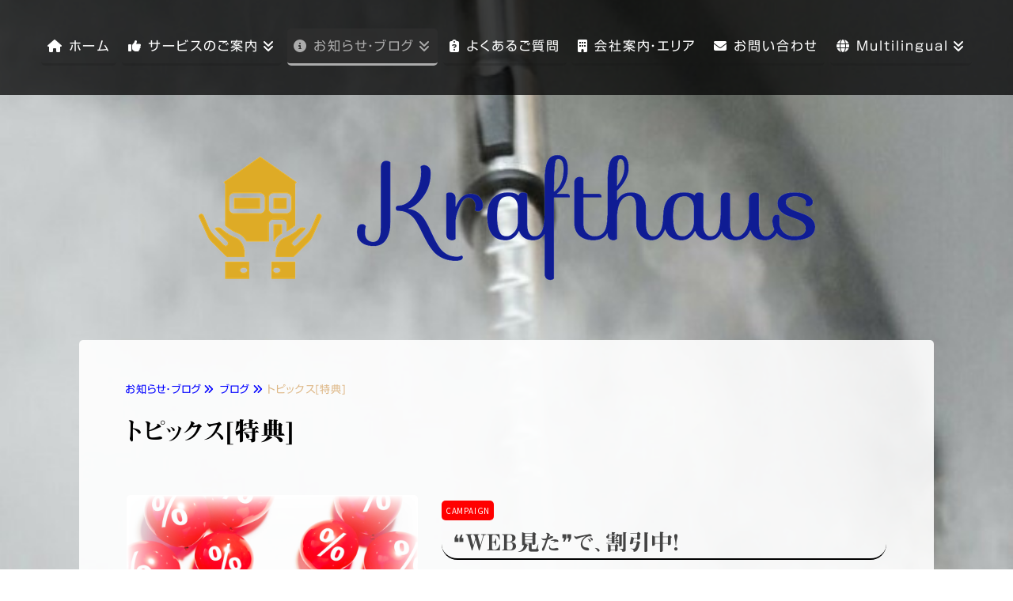

--- FILE ---
content_type: text/html; charset=UTF-8
request_url: https://www.kraft-haus.com/blog/topics/
body_size: 65905
content:
<!DOCTYPE html>
<html lang="ja-JP"><head>
    <meta charset="utf-8"/>
    <link rel="dns-prefetch preconnect" href="https://u.jimcdn.com/" crossorigin="anonymous"/>
<link rel="dns-prefetch preconnect" href="https://assets.jimstatic.com/" crossorigin="anonymous"/>
<link rel="dns-prefetch preconnect" href="https://image.jimcdn.com" crossorigin="anonymous"/>
<link rel="dns-prefetch preconnect" href="https://fonts.jimstatic.com" crossorigin="anonymous"/>
<meta name="viewport" content="width=device-width, initial-scale=1"/>
<meta http-equiv="X-UA-Compatible" content="IE=edge"/>
<meta name="description" content="トピックスについて"/>
<meta name="robots" content="index, follow, archive"/>
<meta property="st:section" content="トピックスについて"/>
<meta name="generator" content="Jimdo Creator"/>
<meta name="twitter:title" content="トピックス[特典]"/>
<meta name="twitter:description" content="トピックスについて"/>
<meta name="twitter:card" content="summary_large_image"/>
<meta property="og:url" content="https://www.kraft-haus.com/blog/topics/"/>
<meta property="og:title" content="トピックス[特典]"/>
<meta property="og:description" content="トピックスについて"/>
<meta property="og:type" content="website"/>
<meta property="og:locale" content="ja_JP"/>
<meta property="og:site_name" content="神奈川,東京の害虫駆除･消毒なら全てお任せください!!"/>
<meta name="twitter:image" content="https://image.jimcdn.com/app/cms/image/transf/none/path/sd643ecc9d86ea728/backgroundarea/i9afe5dfbf905e272/version/1636444285/image.jpg"/>
<meta property="og:image" content="https://image.jimcdn.com/app/cms/image/transf/none/path/sd643ecc9d86ea728/backgroundarea/i9afe5dfbf905e272/version/1636444285/image.jpg"/>
<meta property="og:image:width" content="2000"/>
<meta property="og:image:height" content="1500"/>
<meta property="og:image:secure_url" content="https://image.jimcdn.com/app/cms/image/transf/none/path/sd643ecc9d86ea728/backgroundarea/i9afe5dfbf905e272/version/1636444285/image.jpg"/><title>トピックス[特典] - 神奈川,東京の害虫駆除･消毒なら全てお任せください!!</title>
<link rel="shortcut icon" href="https://u.jimcdn.com/cms/o/sd643ecc9d86ea728/img/favicon.ico?t=1630742961"/>
    <link rel="alternate" type="application/rss+xml" title="ブログ" href="https://www.kraft-haus.com/rss/blog"/>    
<link rel="canonical" href="https://www.kraft-haus.com/blog/topics/"/>

        <script src="https://assets.jimstatic.com/ckies.js.7c38a5f4f8d944ade39b.js"></script>

        <script src="https://assets.jimstatic.com/cookieControl.js.b05bf5f4339fa83b8e79.js"></script>
    <script>window.CookieControlSet.setToNormal();</script>

    <style>html,body{margin:0}.hidden{display:none}.n{padding:5px}#cc-website-title a {text-decoration: none}.cc-m-image-align-1{text-align:left}.cc-m-image-align-2{text-align:right}.cc-m-image-align-3{text-align:center}</style>

        <link href="https://u.jimcdn.com/cms/o/sd643ecc9d86ea728/layout/dm_fc78e3201653e316a3df51a8325db06a/css/layout.css?t=1678606974" rel="stylesheet" type="text/css" id="jimdo_layout_css"/>
<script>     /* <![CDATA[ */     /*!  loadCss [c]2014 @scottjehl, Filament Group, Inc.  Licensed MIT */     window.loadCSS = window.loadCss = function(e,n,t){var r,l=window.document,a=l.createElement("link");if(n)r=n;else{var i=(l.body||l.getElementsByTagName("head")[0]).childNodes;r=i[i.length-1]}var o=l.styleSheets;a.rel="stylesheet",a.href=e,a.media="only x",r.parentNode.insertBefore(a,n?r:r.nextSibling);var d=function(e){for(var n=a.href,t=o.length;t--;)if(o[t].href===n)return e.call(a);setTimeout(function(){d(e)})};return a.onloadcssdefined=d,d(function(){a.media=t||"all"}),a};     window.onloadCSS = function(n,o){n.onload=function(){n.onload=null,o&&o.call(n)},"isApplicationInstalled"in navigator&&"onloadcssdefined"in n&&n.onloadcssdefined(o)}     /* ]]> */ </script>     <script>
// <![CDATA[
onloadCSS(loadCss('https://assets.jimstatic.com/web.css.eb85cb55dd9a47226f063339265ecc4f.css') , function() {
    this.id = 'jimdo_web_css';
});
// ]]>
</script>
<link href="https://assets.jimstatic.com/web.css.eb85cb55dd9a47226f063339265ecc4f.css" rel="preload" as="style"/>
<noscript>
<link href="https://assets.jimstatic.com/web.css.eb85cb55dd9a47226f063339265ecc4f.css" rel="stylesheet"/>
</noscript>
    <script>
    //<![CDATA[
        var jimdoData = {"isTestserver":false,"isLcJimdoCom":false,"isJimdoHelpCenter":false,"isProtectedPage":false,"cstok":"","cacheJsKey":"7653e2edaa916a4ff05a3f60695f40abfe10137f","cacheCssKey":"7653e2edaa916a4ff05a3f60695f40abfe10137f","cdnUrl":"https:\/\/assets.jimstatic.com\/","minUrl":"https:\/\/assets.jimstatic.com\/app\/cdn\/min\/file\/","authUrl":"https:\/\/a.jimdo.com\/","webPath":"https:\/\/www.kraft-haus.com\/","appUrl":"https:\/\/a.jimdo.com\/","cmsLanguage":"ja_JP","isFreePackage":false,"mobile":false,"isDevkitTemplateUsed":true,"isTemplateResponsive":true,"websiteId":"sd643ecc9d86ea728","pageId":2181753421,"packageId":2,"shop":{"deliveryTimeTexts":{"1":"\u304a\u5c4a\u3051\u65e5\u6570\uff1a1~3\u65e5","2":"\u304a\u5c4a\u3051\u65e5\u6570\uff1a3~5\u65e5","3":"\u304a\u5c4a\u3051\u65e5\u6570\uff1a5~8\u65e5"},"checkoutButtonText":"\u8cfc\u5165","isReady":false,"currencyFormat":{"pattern":"\u00a4#,##0","convertedPattern":"$#,##0","symbols":{"GROUPING_SEPARATOR":",","DECIMAL_SEPARATOR":".","CURRENCY_SYMBOL":"\uffe5"}},"currencyLocale":"ja_JP"},"tr":{"gmap":{"searchNotFound":"\u5165\u529b\u3055\u308c\u305f\u4f4f\u6240\u306f\u5b58\u5728\u3057\u306a\u3044\u304b\u3001\u898b\u3064\u3051\u308b\u3053\u3068\u304c\u3067\u304d\u307e\u305b\u3093\u3067\u3057\u305f\u3002","routeNotFound":"\u30eb\u30fc\u30c8\u304c\u8a08\u7b97\u3067\u304d\u307e\u305b\u3093\u3067\u3057\u305f\u3002\u76ee\u7684\u5730\u304c\u9060\u3059\u304e\u308b\u304b\u660e\u78ba\u3067\u306f\u306a\u3044\u53ef\u80fd\u6027\u304c\u3042\u308a\u307e\u3059\u3002"},"shop":{"checkoutSubmit":{"next":"\u6b21\u3078","wait":"\u304a\u5f85\u3061\u304f\u3060\u3055\u3044"},"paypalError":"\u30a8\u30e9\u30fc\u304c\u767a\u751f\u3057\u307e\u3057\u305f\u3002\u518d\u5ea6\u304a\u8a66\u3057\u304f\u3060\u3055\u3044\u3002","cartBar":"\u30b7\u30e7\u30c3\u30d4\u30f3\u30b0\u30ab\u30fc\u30c8\u3092\u78ba\u8a8d","maintenance":"\u7533\u3057\u8a33\u3054\u3056\u3044\u307e\u305b\u3093\u3001\u30e1\u30f3\u30c6\u30ca\u30f3\u30b9\u4e2d\u306e\u305f\u3081\u4e00\u6642\u7684\u306b\u30b7\u30e7\u30c3\u30d7\u304c\u5229\u7528\u3067\u304d\u307e\u305b\u3093\u3002\u3054\u8ff7\u60d1\u3092\u304a\u304b\u3051\u3057\u7533\u3057\u8a33\u3054\u3056\u3044\u307e\u305b\u3093\u304c\u3001\u304a\u6642\u9593\u3092\u3042\u3051\u3066\u518d\u5ea6\u304a\u8a66\u3057\u304f\u3060\u3055\u3044\u3002","addToCartOverlay":{"productInsertedText":"\u30ab\u30fc\u30c8\u306b\u5546\u54c1\u304c\u8ffd\u52a0\u3055\u308c\u307e\u3057\u305f","continueShoppingText":"\u8cb7\u3044\u7269\u3092\u7d9a\u3051\u308b","reloadPageText":"\u66f4\u65b0"},"notReadyText":"\u3053\u3061\u3089\u306e\u30b7\u30e7\u30c3\u30d7\u306f\u73fe\u5728\u6e96\u5099\u4e2d\u306e\u305f\u3081\u3054\u5229\u7528\u3044\u305f\u3060\u3051\u307e\u305b\u3093\u3002\u30b7\u30e7\u30c3\u30d7\u30aa\u30fc\u30ca\u30fc\u306f\u4ee5\u4e0b\u3092\u3054\u78ba\u8a8d\u304f\u3060\u3055\u3044\u3002https:\/\/help.jimdo.com\/hc\/ja\/articles\/115005521583","numLeftText":"\u73fe\u5728\u3053\u306e\u5546\u54c1\u306f {:num} \u307e\u3067\u8cfc\u5165\u3067\u304d\u307e\u3059\u3002","oneLeftText":"\u3053\u306e\u5546\u54c1\u306e\u5728\u5eab\u306f\u6b8b\u308a1\u70b9\u3067\u3059"},"common":{"timeout":"\u30a8\u30e9\u30fc\u304c\u767a\u751f\u3044\u305f\u3057\u307e\u3057\u305f\u3002\u5f8c\u307b\u3069\u518d\u5b9f\u884c\u3057\u3066\u304f\u3060\u3055\u3044\u3002"},"form":{"badRequest":"\u30a8\u30e9\u30fc\u304c\u767a\u751f\u3057\u307e\u3057\u305f\u3002\u5f8c\u307b\u3069\u6539\u3081\u3066\u304a\u8a66\u3057\u304f\u3060\u3055\u3044\u3002"}},"jQuery":"jimdoGen002","isJimdoMobileApp":false,"bgConfig":{"id":90689421,"type":"slideshow","options":{"fixed":true,"speed":0},"images":[{"id":8081901921,"url":"https:\/\/image.jimcdn.com\/app\/cms\/image\/transf\/none\/path\/sd643ecc9d86ea728\/backgroundarea\/i9afe5dfbf905e272\/version\/1636444285\/image.jpg","altText":""},{"id":8081883621,"url":"https:\/\/image.jimcdn.com\/app\/cms\/image\/transf\/none\/path\/sd643ecc9d86ea728\/backgroundarea\/i77cdf5974611b7ce\/version\/1636442597\/image.png","altText":"","focalPointX":40.80255681818182011966200661845505237579345703125,"focalPointY":12.43303571428571530077533680014312267303466796875},{"id":8081925521,"url":"https:\/\/image.jimcdn.com\/app\/cms\/image\/transf\/none\/path\/sd643ecc9d86ea728\/backgroundarea\/id60733f8065f3933\/version\/1636446994\/image.jpg","altText":"","focalPointX":51.02982954545453964101398014463484287261962890625,"focalPointY":56.00446428571428469922466319985687732696533203125},{"id":8081883821,"url":"https:\/\/image.jimcdn.com\/app\/cms\/image\/transf\/none\/path\/sd643ecc9d86ea728\/backgroundarea\/ie517627b13a57f51\/version\/1636442985\/image.jpg","altText":"","focalPointX":51.578125,"focalPointY":38.72500000000000142108547152020037174224853515625},{"id":8081883421,"url":"https:\/\/image.jimcdn.com\/app\/cms\/image\/transf\/none\/path\/sd643ecc9d86ea728\/backgroundarea\/iabe0408603ccc3f6\/version\/1636442974\/image.jpg","altText":"","focalPointX":50.57812499999999289457264239899814128875732421875,"focalPointY":51.52499999999999857891452847979962825775146484375}]},"bgFullscreen":null,"responsiveBreakpointLandscape":767,"responsiveBreakpointPortrait":480,"copyableHeadlineLinks":false,"tocGeneration":false,"googlemapsConsoleKey":false,"loggingForAnalytics":false,"loggingForPredefinedPages":false,"isFacebookPixelIdEnabled":false,"userAccountId":"b27522f4-224e-4ec6-95a3-09d0441428cc","dmp":{"typesquareFontApiKey":"4L6CCYWjET8%3D","typesquareFontApiScriptUrl":"\/\/code.typesquare.com\/static\/4L6CCYWjET8%253D\/ts105.js","typesquareFontsAvailable":true}};
    // ]]>
</script>

     <script> (function(window) { 'use strict'; var regBuff = window.__regModuleBuffer = []; var regModuleBuffer = function() { var args = [].slice.call(arguments); regBuff.push(args); }; if (!window.regModule) { window.regModule = regModuleBuffer; } })(window); </script>
    <script src="https://assets.jimstatic.com/web.js.24f3cfbc36a645673411.js" async="true"></script>
    <script src="https://assets.jimstatic.com/at.js.62588d64be2115a866ce.js"></script>
<meta name="google-site-verification" content="wB2ywffOjVGA2FOW6LJ9pHP6VYqJdffS80Dwm0kLorg"/>
<meta name="theme-color" content="#cca310"/>
<meta name="theme-color" media="(prefers-color-scheme: light)" content="#cca310"/>
<meta name="theme-color" media="(prefers-color-scheme: dark)" content="#cca310"/>
<meta name="apple-mobile-web-app-status-bar-style" content="#cca310"/>
<link rel="preconnect" href="https://fonts.googleapis.com" referrerpolicy="no-referrer"/>
<link rel="preconnect" href="https://fonts.gstatic.com" crossorigin="anonymous" referrerpolicy="no-referrer"/>
<link href="https://fonts.googleapis.com/css2?family=Lobster&amp;family=Lobster+Two&amp;family=Merriweather&amp;family=Philosopher&amp;display=swap" rel="stylesheet"/>
<link rel="icon" type="image/png" sizes="192x192" href="https://u.jimcdn.com/cms/o/sd643ecc9d86ea728/userlayout/img/logo-small-icon-only-inverted-radius-30-192x192.png?t=1630738026/" referrerpolicy="no-referrer"/>
<link rel="apple-touch-icon" sizes="180x180" href="https://u.jimcdn.com/cms/o/sd643ecc9d86ea728/userlayout/img/logo-small-icon-only-inverted-radius-30-180x180.png?t=1630738001/" referrerpolicy="no-referrer"/>
<link rel="stylesheet" href="https://use.fontawesome.com/releases/v5.8.2/css/all.css" referrerpolicy="no-referrer"/>
<link rel="stylesheet" href="https://use.fontawesome.com/releases/v5.15.4/css/all.css" referrerpolicy="no-referrer"/>
<link rel="stylesheet" href="https://use.fontawesome.com/releases/v6.5.1/css/all.css" referrerpolicy="no-referrer"/>
<link rel="stylesheet" href="https://cdnjs.cloudflare.com/ajax/libs/font-awesome-animation/0.3.0/font-awesome-animation.min.css" integrity="sha512-Po8rrCwchD03Wo+2ibHFielZ8luDAVoCyE9i6iFMPyn9+V1tIhGk5wl8iKC9/JfDah5Oe9nV8QzE8HHgjgzp3g==" crossorigin="anonymous" referrerpolicy="no-referrer"/>

<script src="//ajax.googleapis.com/ajax/libs/jquery/1.12.4/jquery.min.js" referrerpolicy="no-referrer"></script>

<script src="https://code.jquery.com/jquery-3.6.0.min.js" integrity="sha256-/xUj+3OJU5yExlq6GSYGSHk7tPXikynS7ogEvDej/m4=" crossorigin="anonymous" referrerpolicy="no-referrer"></script>

<script src="https://unpkg.com/mailgo@0.12.2/dist/mailgo.min.js" referrerpolicy="no-referrer"></script>

<script type="text/javascript">
//<![CDATA[
//mailgo - #m-gmail, #m-outlook, #m-yahoo, #m-open, #m-copy, #m-call, #m-tel-copy変更
$(function(){
$('#m-gmail').each(function(){
var txt = $(this).html();
$(this).html(txt.replace('開く <span class="w-500">Gmail<\/span>','<span class="w-500">Gmail<\/span>で開く'));
  });
});

//✕<a href="#mailgo-outlook">開く <span class="w-500">Outlook<\/span><\/a>
//','<a href="https://login.live.com/"><span class="w-500">Outlook<\/span>で開く<\/a>
$(function(){
$('#m-outlook').each(function(){
var txt = $(this).html();
$(this).html(txt.replace('開く <span class="w-500">Outlook<\/span>','<span class="w-500">Outlook<\/span>で開く'));
  });
});

$(function(){
$('#m-yahoo').each(function(){
var txt = $(this).html();
$(this).html(txt.replace('開く <span class="w-500">Yahoo Mail<\/span>','<span class="w-500">Yahoo!メール<\/span>で開く'));
  });
});

$(function(){
$('#m-open').each(function(){
var txt = $(this).html();
$(this).html(txt.replace('<span class="w-500">開く <\/span> 標準のアプリ','<span class="w-500">既定のアプリで開く<\/span>'));
  });
});

$(function(){
$('#m-copy').each(function(){
var txt = $(this).html();
$(this).html(txt.replace('リンクをコピー','メールアドレスをコピー'));
  });
});

$(function(){
$('#m-call').each(function(){
var txt = $(this).html();
$(this).html(txt.replace('<span class="w-500">通話 <\/span> 標準のアプリ','<span class="w-500">既定のアプリで通話<\/span>'));
  });
});

$(function(){
$('#m-tel-copy').each(function(){
var txt = $(this).html();
$(this).html(txt.replace('リンクをコピー','電話番号をコピー'));
  });
});

//cc-cookie-law-headline変更
$(function(){
$('#cc-cookie-law-headline').each(function(){
var txt = $(this).html();
$(this).html(txt.replace('このページは Cookie（クッキー）を利用しています。','このウェブサイトは、Cookie（クッキー）を利用しています。'));
  });
});

//#cc-cookie-law-text変更
$(function(){
$('#cc-cookie-law-text').each(function(){
var txt = $(this).html();
$(this).html(txt.replace('詳細は <a href="https://www.kraft-haus.com/j/cookies/policy">こちら<\/a>','詳しくは <a onclick="conf_cookies(); return false;" href="https://www.kraft-haus.com/j/cookies/policy/#content_area">クッキーポリシー<\/a> をお読みください。'));
  });
});

// div#cc-cookie-law-button-group --->> span#cc-cookie-law-button --->> a.cc-btn.cc-btn-icon.btn-tick変更
$(function(){
$('.cc-btn.cc-btn-icon.btn-tick').each(function(){
var txt = $(this).html();
$(this).html(txt.replace('OK','了解しました'));
  });
});

//div#cc-cookie-law-button-group --->> span#cc-cookie-law-button変更
$(function(){
$('#cc-cookie-law-button').each(function(){
var txt = $(this).html();
$(this).html(txt.replace('<a href="https://www.kraft-haus.com/j/cookies/settings" class="cc-btn"><span><\/span>詳しく見る<\/a>','<a onclick="conf_cookies_setting(); return false;" href="https://www.kraft-haus.com/j/cookies/settings/#content_area" class="cc-btn cc-btn-icon btn-open"><span><\/span>Cookieの設定<\/a>'));
  });
});

////#cc-cookie-law class変更
//$(function(){ $('#cc-cookie-law').removeClass("cc-cookie-law-hidden");$('#cc-cookie-law').removeAttr('style'); });

//Form-note変更
$(function(){
$('.cc-m-form-note').each(function(){
var txt = $(this).html();
$(this).html(txt.replace('メモ:','備考 :'));
  });
});

//Form-プライバシーポリシー変更
$(function(){
$('div.cc-m-form-view-element.cc-m-form-submit > div > div > label').each(function(){
var txt = $(this).html();
$(this).html(txt.replace('<a href="/j/privacy" target="_blank">プライバシーポリシー<\/a>','<a onclick="conf_privacy(); return false;" href="/j/privacy/#content_area" target="_blank" rel="noopener noreferrer">プライバシーポリシー<\/a>'));
  });
});

//Geht's nicht---new-cookie_category-プライバシーポリシー変更
$(function(){
$('.cc-individual-cookie-settings-texts').each(function(){
var txt = $(this).html();
$(this).html(txt.replace('<a href="/j/privacy">プライバシーポリシー<\/a>','<a onclick="conf_privacy_cookie(); return false;" href="/j/privacy/#content_area" target="_top" rel="noopener noreferrer">プライバシーポリシー<\/a>'));
  });
});

//.cc-privacy p 変更[1]
$(function(){
$('.cc-privacy p').each(function(){
var txt = $(this).html();
$(this).html(txt.replace('[KPDCtr]及び[KTHM][KHaLP][KDaE][PDCtr]','<span class="p-font">[KPDCtr]及び[KTHM][KHaLP][KDaE][PDCtr]<\/span>'));
  });
});

//.cc-privacy p 変更[1b]
$(function(){
$('.cc-privacy p').each(function(){
var txt = $(this).html();
$(this).html(txt.replace('※工事完了後につきましても当社といたしましては、当社を介さずして当社協力会社などによる(当社名等を語った)お客様への営業又はセールス活動などは一切行っておりません。少しでも不審な点やお気づきの点などがございましたら、<a href="https://www.kraft-haus.com/contact/#jacontacttel">当社まで必ずご連絡ください<\/a>ますようお願い申し上げます。但し、予め当社より直接お客様のご了承などを得ている場合においてはその限りではございません。','<ul class="pgt-p5px symbol mark_asterisk0"><li>工事完了後につきましても当社といたしましては、当社を介さずして当社協力会社などによる(当社名等を語った)お客様への営業又はセールス活動などは一切行っておりません。少しでも不審な点やお気づきの点などがございましたら、<a class="" href="https://www.kraft-haus.com/contact/#jacontacttel">当社まで必ずご連絡ください<\/a>ますようお願い申し上げます。<\/li><\/ul><ul class="symbol mark_no-content"><li>但し、予め当社より直接お客様のご了承などを得ている場合においてはその限りではございません。<\/li><\/ul>'));
  });
});

//.cc-privacy p.n 変更[2]
$(function(){
$('.cc-privacy p.n').each(function(){
var txt = $(this).html();
$(this).html(txt.replace('またプラグインをインストールすると Cookie や IP アドレスの収集を防ぐこともできます： <a href="http://tools.google.com/dlpage/gaoptout" target="_blank">http://tools.google.com/dlpage/gaoptout<\/a> 。<br><br>','また、プラグインをインストールすると Cookie や IP アドレスの収集を防ぐこともできます。<br>Google アナリティクス オプトアウト アドオンの詳細につきましては以下のURLにてご確認ください。<p class="n pgt-0 pgrl-0 pgb-0"><a onclick="conf_privacy2(); return false;" href="https://tools.google.com/dlpage/gaoptout" target="_blank" rel="noopener noreferrer">https://tools.google.com/dlpage/gaoptout<\/a><\/p><br>'));
  });
});

//.cc-privacy p.n 変更[3]
$(function(){
$('.cc-privacy p.n').each(function(){
var txt = $(this).html();
$(this).html(txt.replace('利用規約とプライバシーポリシーの詳細につきましては以下のURLにてご確認ください。<a href="https://www.google.com/analytics/terms/jp.html" target="_blank"> Google アナリティクス サービス利用規約<\/a>  / <a href="https://www.google.com/analytics/learn/privacy.html" target="_blank">Google のプライバシー ポリシー<\/a>.','Google アナリティクスの概要や利用規約の詳細につきましては以下のURLにてご確認ください。<p class="n pgt-0 pgrl-0"><a onclick="conf_privacy3a(); return false;" href="https://marketingplatform.google.com/intl/ja/about/analytics/" target="_blank" rel="noopener noreferrer">Google アナリティクス 概要<\/a> ・ <a onclick="conf_privacy3b(); return false;" href="https://marketingplatform.google.com/about/analytics/terms/jp/" target="_blank" rel="noopener noreferrer">Google アナリティクス 利用規約<\/a><\/p>'));
  });
});

//.cc-privacy p.n 変更[4]
$(function(){
$('.cc-privacy p.n').each(function(){
var txt = $(this).html();
$(this).html(txt.replace('このホームページでは、IPアドレスの匿名化（IPマスキング）を確実に実行するため、Google Analyticsを「gat._anonymizeIp();」コードで拡張しています。','<ul class="pgt-p5px pgb-p5px symbol mark_asterisk0"><li>このホームページでは、IPアドレスの匿名化（IPマスキング）を確実に実行するため、Google Analyticsを「gat._anonymizeIp();」コードで拡張しています。<\/li><\/ul>'));
  });
});

//.cc-privacy p.n 変更[5]
$(function(){
$('.cc-privacy p.n').each(function(){
var txt = $(this).html();
$(this).html(txt.replace('<a href="https://policies.google.com/privacy?hl=ja" target="_blank">https://policies.google.com/privacy?hl=ja<\/a><br>','<p class="n pgt-0 pgrl-0"><a onclick="conf_privacy4(); return false;" href="https://policies.google.com/privacy?hl=ja" target="_blank" rel="noopener noreferrer">https://policies.google.com/privacy?hl=ja<\/a><\/p>'));
  });
});

//.j-cookie-policy p 変更[1]
$(function(){
$('.j-cookie-policy p').each(function(){
var txt = $(this).html();
$(this).html(txt.replace('趣味嗜好','興味や関心'));
  });
});

$(function(){
$('.j-cookie-policy p').each(function(){
var txt = $(this).html();
$(this).html(txt.replace('どんな活動','どのような活動'));
  });
});

$(function(){
$('.j-cookie-policy p').each(function(){
var txt = $(this).html();
$(this).html(txt.replace('ブラウザからの設定方法についてはこのポリシーの最下部をご確認ください。','ブラウザからの設定方法については、お使いのブラウザのヘルプをご確認ください。'));
  });
});

//[Link]Cookie（クッキー）設定
$(function(){
$('.j-cookie-policy p').each(function(){
var txt = $(this).html();
$(this).html(txt.replace('<a href="/j/cookies/settings">Cookie 設定<\/a>','<a href="/j/cookies/settings/#content_area">Cookie 設定<\/a>'));
  });
});

//[Link]Cookie ポリシー
$(function(){
$('.j-cookie-settings p').each(function(){
var txt = $(this).html();
$(this).html(txt.replace('<a href="/j/cookies/policy">Cookie ポリシー<\/a>','<a href="/j/cookies/policy/#content_area">Cookie ポリシー<\/a>'));
  });
});

//[SITEMAP]-blog ---div.j-static-page ul.sitemap:nth-child(5)
$(function(){
$('div.j-static-page ul.sitemap:nth-child(5)').each(function(){
var txt = $(this).html();
$(this).html(txt.replace('<li><a href="/blog-topics-sale">2023年02月01日 - ❝WEB見た❞で、割引中！<\/a><\/li><li><a href="/blog-notice-covid-19">2023年02月01日 - covid-19<\/a><\/li><li><a href="/blog-summary-new">2023年02月01日 - ブログ更新準備中<\/a><\/li>','<li><a href="/blog-topics-sale#content_area">❝WEB見た❞で、割引中！<\/a><\/li><li><a href="/blog-notice-covid-19#content_area">covid-19<\/a><\/li><li><a href="/blog-summary-new#content_area">ブログ更新準備中<\/a><\/li>'));
  });
});

//blog-text変更.j-blog( .n.j-blog-meta.j-blog-post--header) / .j-blog.n.clearover.j-blogarticle #cc-m-1(x.j-module n j-text)
$(function(){
$('.j-blog .n.j-blog-meta.j-blog-post--header, .j-blog.n.clearover.j-blogarticle #cc-m-1').each(function(){
var txt = $(this).html();
$(this).html(txt.replace('&nbsp;·&nbsp;',''));
  });
});

//.footer-options/.j-meta-links/#contentfooter変更
$(function(){
$('.j-meta-links').each(function(){
var txt = $(this).html();
$(this).html(txt.replace('<a href="//www.kraft-haus.com/j/privacy">プライバシーポリシー<\/a> | <a id="cookie-policy" href="javascript:window.CookieControl.showCookieSettings();">Cookie ポリシー<\/a> | <a href="/sitemap/">サイトマップ<\/a><br>Copyright Ⓒ Krafthaus All Rights Reserved','<a href="//www.kraft-haus.com/j/privacy/#content_area">プライバシーポリシー<\/a><span class="nomalfont-verticalbar_FT"><a id="cookie-policy" href="//www.kraft-haus.com/j/cookies/policy/#content_area">Cookie ポリシー<\/a><\/span><span class="nomalfont-verticalbar_FT"><a href="/sitemap/#content_area">サイトマップ<\/a><\/span><br><p style="padding-top: 2.5px; color: #c0c0c0;">本サイトで使用している全てのコンテンツの無断複製・転載等を禁じます。<\/p>Copyright Ⓒ <a href="/">Krafthaus<\/a> All Rights Reserved'));
  });
});

//[ohne cookies,cookieBanner] .footer-options/.j-meta-links/#contentfooter変更
$(function(){
$('.j-meta-links').each(function(){
var txt = $(this).html();
$(this).html(txt.replace('<a href="//www.kraft-haus.com/j/privacy">プライバシーポリシー<\/a> | <a href="/sitemap/">サイトマップ<\/a><br>Copyright Ⓒ Krafthaus All Rights Reserved.','<a href="//www.kraft-haus.com/j/privacy/#content_area">プライバシーポリシー<\/a><span class="nomalfont-verticalbar_FT"><a id="cookie-policy" href="//www.kraft-haus.com/j/cookies/policy/#content_area">クッキーポリシー<\/a><\/span><span class="nomalfont-verticalbar_FT"><a href="/sitemap/#content_area">サイトマップ<\/a><\/span><br><p style="padding-top: 2.5px; color: #c0c0c0;">本サイトで使用している全てのコンテンツの無断複製・転載等を禁じます。<\/p>Copyright Ⓒ <a href="/">Krafthaus<\/a> All Rights Reserved'));
  });
});

//["$"配置順番重要] [.jtpl-mobile-topbar,.jtpl-mobile-navigation__label]Add element,on click to url
$(function(){
   $(".jtpl-navigation__inner ul").before("<div id='dtb-logo'><\/div>");
   $(".jtpl-mobile-navigation__label").before("<div id='mtb-logo'><\/div>");
   $("#dtb-logo,#mtb-logo").on("click", function() {
    window.location.href = 'https://www.kraft-haus.com/';
  });
});

//クリック後新規要素[<Mobil-hamburger-menu>].jtpl-mobile-navigation__label
$(function(){
    $(".jtpl-mobile-navigation__label").on("click", function() {
        $(this).toggleClass('close');
  });
});

// [div id='Content_Top'_add.]+[div#cc-website-logo(div#cc-m-11657778821)_link] 
$(function(){
//$('.jtpl-breadcrumbs.breadcrumb-options').before('<div id="content_top"><\/div>');
$('#cc-website-logo').each(function(){
var txt = $(this).html();
$(this).html(txt.replace('<a href="https://www.kraft-haus.com/" target="_self">','<a href="#content_area" target="_self">'));
  });
});

// [footer-img-logo]_link] 
$(function(){
$('#cc-m-12093351221').each(function(){
var txt = $(this).html();
$(this).html(txt.replace('<a href="/">','<a href="#">'));
  });
});

//.jtpl-title --->> div#cc-website-title --->> .jtpl-title .j-header(div#cc-m-11657778721)--->> #cc-website-title a --->> span.j-website-title-content(span#cc-m-header-11657778721) 変更
$(function(){
$('div#cc-m-11657778721').each(function(){
var txt = $(this).html();
$(this).html(txt.replace('<span class="cc-within-single-module-element j-website-title-content" id="cc-m-header-11657778721">住まいと暮らしの<br>パートナーとして<br>害虫獣のトラブル<br>即対応・即解決‼<\/span>','<span class="cc-within-single-module-element j-website-title-content" id="cc-m-header-11657778721">住まいと暮らしの<br>パートナーとして<br>害虫獣のトラブル<br><span class="wbt-Tomato">即対応・即解決‼<\/span><\/span>'));
  });
});

//drag禁止
window.addEventListener('dragstart', function(e) { e.preventDefault(); 
});
//window.ondragstart = function() { return false; };

//img 右クリック禁止
$(function(){
      $("img").on("contextmenu",function(){
        return false;
  });
});
 
//]]>
</script>

<script type="text/javascript">
//<![CDATA[
// 確認ダイアログの表示 [同じタブ内 location.href = or 新規タブ window.open()]
//[Ver1.html直書き]<a href="#" onclick="return confirm('外部サイトへ移動します。'); return false;">~<\/a>
//[Ver2.html+js]<a href="#" onclick="conf1/conf2/conf_privacy3a(); return false;">~<\/a>
  //
  function conf2(){if(window.confirm('外部のページへ移動します。')){window.open("https://www.mhlw.go.jp/bunya/kenkou/seikatsu-eisei09/pdf/03g.pdf", target='_blank', rel='noopener noreferrer');}
//キャンセル時
        else {window.alert('キャンセルしました');} 
};
  //#cc-cookie-law_cookies-policy
  function conf_cookie(){if(window.confirm('クッキーポリシーへ移動します。')){window.open("https://www.kraft-haus.com/j/cookies/policy/#content_area", target='_top', rel='noopener noreferrer');}
//キャンセル時 else {window.alert('キャンセルしました');} 
};
  //ko,de,en_cookies-policy
  function conf_cookies_en(){if(window.confirm('Go to Cookie Policy.')){window.open("https://www.kraft-haus.com/j/cookies/policy/#content_area", target='_top', rel='noopener noreferrer');}
//キャンセル時 else {window.alert('Canceled.');} 
};
  //#cc-cookie-law_cookies-policy
  function conf_cookies_setting(){if(window.confirm('クッキーの設定へ移動します。')){window.open("https://www.kraft-haus.com/j/cookies/settings/#content_area", target='_top', rel='noopener noreferrer');}
//キャンセル時 else {window.alert('キャンセルしました');} 
};
  //ko,de,en_cookies-policy
  function conf_cookies_setting_en(){if(window.confirm('Go to Cookies Settings.')){window.open("https://www.kraft-haus.com/j/cookies/settings/#content_area", target='_top', rel='noopener noreferrer');}
//キャンセル時 else {window.alert('Canceled.');} 
};
  //campany,contact_privacy
  function conf_privacy(){if(window.confirm('プライバシーポリシーへ移動します。')){window.open("https://www.kraft-haus.com/j/privacy/#content_area", target='_blank', rel='noopener noreferrer');}
//キャンセル時 else {window.alert('キャンセルしました');} 
};
  //new-cookie_category_privacy
  function conf_privacy_cookie(){if(window.confirm('プライバシーポリシーへ移動します。')){window.open("https://www.kraft-haus.com/j/privacy/#content_area", target='_top', rel='noopener noreferrer');}
//キャンセル時 else {window.alert('キャンセルしました');} 
};
  //ko,de,en_privacy
  function conf_privacy_en(){if(window.confirm('Go to Privacy Policy.')){window.open("https://www.kraft-haus.com/j/privacy/#content_area", target='_blank', rel='noopener noreferrer');}
//キャンセル時 else {window.alert('Canceled.');} 
};
  //privacy_cl
  function conf_privacy_cl(){if(window.confirm('プライバシーポリシーへ移動します。')){window.open("https://www.kraft-haus.com/j/privacy/#content_area", target='_blank', rel='noopener noreferrer');}
//キャンセル時 
        else {window.alert('キャンセルしました');} 
};
  //privacy_privacy
  function conf_privacy2(){if(window.confirm('Google へ移動します。')){window.open("https://tools.google.com/dlpage/gaoptout", target='_blank', rel='noopener noreferrer');}
//キャンセル時 
        else {window.alert('キャンセルしました');} 
};
  function conf_privacy3a(){if(window.confirm('Google へ移動します。')){window.open("https://marketingplatform.google.com/intl/ja/about/analytics/", target='_blank', rel='noopener noreferrer');}
//キャンセル時 else {window.alert('キャンセルしました');} 
};
  function conf_privacy3b(){if(window.confirm('Google へ移動します。')){window.open("https://marketingplatform.google.com/about/analytics/terms/jp/", target='_blank', rel='noopener noreferrer');}
//キャンセル時 else {window.alert('キャンセルしました');} 
};
  function conf_privacy4(){if(window.confirm('Google へ移動します。')){window.open("https://policies.google.com/privacy?hl=ja", target='_blank', rel='noopener noreferrer');}
//キャンセル時 else {window.alert('キャンセルしました');} 
};
//[Ver3.html内class指定]全反映<a href="" target="_blank" rel="noopener noreferrer" class="link_confirm">~<\/a>
document.addEventListener('DOMContentLoaded', function() {
    const linkConfirms = Array.prototype.slice.call(document.querySelectorAll('.link_confirm'));
    linkConfirms.forEach(function(linkConfirm) {
        linkConfirm.addEventListener('click', function(event) {
            const resultConfirm = confirm('外部サイトへ移動します。');
            if(!resultConfirm) {
                event.preventDefault();
            }
        });
    });
}, false);

//]]>
</script>

<script type="text/javascript">
//<![CDATA[
//TOPBAR_[.jtpl-navigation, .jtpl-mobile-topbar.navigation-colors] .on('scroll')/.stop('scroll')/.on('noScroll')
$(function(){
 var pos = 0;
 var jtplBar = $('.jtpl-navigation , .jtpl-mobile-topbar.navigation-colors');
  $(window).on('scroll', function(){
    if($(this).scrollTop() < pos ){
      jtplBar.removeClass('hide');
    }else{
      jtplBar.addClass('hide');
    }
    pos = $(this).scrollTop();
  });
});
//]]>
</script>

<style type="text/css">
/*<![CDATA[*/
/*======= JS(jQuery)連動_[TOPBAR] ================*/
.jtpl-navigation, .jtpl-mobile-topbar {
    transition: 0.7s 0.3s ease-in-out;
}
.jtpl-navigation.hide, .jtpl-mobile-topbar.hide {
  transform: translateY(-100%);
} 

/*-------JS(jQuery)連動_[TOPBAR] #content_area, a.anchor ===[Bei AnchorLink] ------*/
#content_area, a.anchor {
  /*padding-top: 0!important;
    margin-top: 0!important;
    scroll-margin-top: 10px;*/ /*↑の代用[/ 親要素に指定の場合--->>scroll-padding-top: 10px;]*/
}
/*======== End ---JS(jQuery)連動_[TOPBAR]--- ================*/

/*]]>*/
</style>


<style type="text/css">
/*<![CDATA[*/
/*================================================================================
==========================================================================*/
/*------- [font-family:original] --------
navi:"Shin Go Regular",sans-serif,"typesquare"/("Noto Sans JP",sans-serif,"google"), 
website-title:"Midashi Min MA31",serif,"typesquare", 
h1:"Midashi Min MA31",serif,"typesquare", 
h2:"Midashi Min MA31",serif,"typesquare"/("Noto Serif JP",serif,"google"), 
h3:"Folk Regular",sans-serif,"typesquare", 
h4,h5:Nothing
content-options:"Noto Sans JP",sans-serif,"google", 
sidebar-options:"Noto Sans JP",sans-serif,"google", 
footer-options:"Fauna One",serif,"google", 
---Von Google Fonts---
font-family: 'Lobster', cursive;
font-family: 'Lobster Two', cursive;
font-family: 'Merriweather', serif;
font-family: 'Noto Serif JP', serif;
font-family: 'Philosopher', sans-serif;
---*/
/* ====== [html] *Bug in .cc-FloatingButtonBarContainer* --->>[geht's nicht] html:not(.cc-FloatingButtonBarContainer):not(.cc-FloatingButtonBarContainer li):not(.cc-FloatingButtonBarContainer li a) {} ============== */
html {
    scroll-behavior: smooth;
    scroll-padding-top: 10px; /*直接子要素に指定の場合--->>scroll-margin-top: 10px;*/
}
/* ====== [html] "*"mean→all-html *全ての要素に適用 ============== */
html * { 
    box-sizing: border-box;
}
/* ====== [body] body in html ============== */
body {
    /*word-wrap:新名称➤ overflow-wrap: break-word;併記*/
    word-wrap: break-word;
    overflow-wrap: break-word;
    /*-予備-（単語無視して折り返し）*/
    word-break: break-word; 
    /**/-webkit-user-select: none;
    -ms-user-select: none;
    -moz-user-select: none;
    user-select: none;
    /**/-webkit-user-drag: none;
    -khtml-user-drag:none;
    -ms-user-drag: none;
    -moz-user-drag: none;
    /*user-drag: none; _Unknown property name*/
    /*text-decoration-skip-ink: none; */
    /*text-underline-offset: 0.1em; */
    text-underline-position: under; /* , auto */
    -webkit-tap-highlight-color: transparent; /* スマホタップ時bg-color透明化 */
}
/* ====== [.jtpl-main] .jtpl-main in #cc-inner in body============== */
.jtpl-main {
    letter-spacing: normal;
    letter-spacing: 0.05em;
    line-height: 1.8;
    font-weight: normal;
    font-feature-settings: "palt" 0;
    font-feature-settings: "palt";
}
/* ====== [a ,a:link] ============== */
a {
    word-wrap: break-word;
    overflow-wrap: break-word;
    /**/cursor: pointer;
    /**/text-decoration: none;
}
a:link {
    text-decoration: none;
}
a:visited {
    text-decoration: none;
}
/*a:visited solala #681da8 rgba(104,29,168,1)_google , #2e566f rgba(46,86,111,1);暗い青紫系の色_jimdo*/
/**/.jtpl-content a:visited {
    color: rgba(104,29,168,0.9)!important; 
}

a:hover {
    text-decoration: none;
}
a:active {
    text-decoration: none;
} 
a:focus {
    text-decoration: none;
    /*font-weight: bold;*/
} 

/*========== #content_area, a.anchor ===[Bei AnchorLink]=============*/
/*a.anchor {
    display: inline-block; 
    display: block;
}*/
/*@media (min-width: 768px) {
#content_area, a.anchor {
    padding-top: 125px; 
    margin-top: -125px; 
}
}
@media (max-width: 767px){
#content_area, a.anchor {
    padding-top: 65px; 
    margin-top: -65px; 
}
}*/

/*==============img挙動========================
----------- */
img, a img {
    box-sizing: border-box;
    max-width: 100%;
    height: auto;
    border-radius: 5px;
}
/*a img {
    box-shadow: 0px 0px 8px 1px rgba(0,0,0,0.5);
}*/
img:hover, a img:hover {        
    -moz-opacity: 0.8;
    opacity: 0.8;
    border-radius: 5px;     
}
/*a img:hover {
    box-shadow: none;
}*/

/*================ クッキーポリシー同意-要素-(#cc-inner {}はset) ================*/
/**/#cc-inner {
    /**/ padding-top: inherit!important; 
}
/**/#cc-cookie-law {
    /*position: absolute;  or position: fixed; */
    /*top: auto;
    bottom: 0;*/
/*background: rgba(120,120,120,0.8) url("https://u.jimcdn.com/cms/o/sd643ecc9d86ea728/userlayout/img/cookie-stripe-img0-4-35x51.png?t=1629505084/") repeat-x top left;*/
    background: rgba(245,245,245,0.95);
    background: rgba(240,240,240,0.925);
    min-height: 188px;/*bei 3btn*/
    min-height: 149px;/*bei 1btn*/
    font-size: 11px;
/*font-family: "Lucida Grande",Arial,Verdana,san-serif;*/
    line-height: 1.8; /*追加分 / 1.75 */
    border-radius: 5px 5px 0px 0px;
/**/display: none; 
    display: grid;
    align-content: space-evenly;
    align-items: center;
/**/z-index: 20000;
}
/*---JS(jQuery)連動_[#cc-cookie-law]-----
.disp-grid {
    display: grid;
}*/
/*------------- クッキーポリシー続き_AgreeBanner、content, btn---*/
#cc-cookie-law-headline {
    color: #fff;
    color: #232323;
    font-weight: bold;
/**/padding-bottom: 3px;
}
#cc-cookie-law-text {
    color: #fff;
    color: #232323;
/**/margin-bottom: 0;
    margin-bottom: 3px;
    justify-self: center;
}
#cc-cookie-law-text a {
    display: inline-block;
    color: #fff;
    color: #232323;
    font-weight: normal;
    text-decoration: dashed underline rgba(255,255,255,0.8) 1.5px;
    text-decoration: dashed underline rgba(68,68,68,0.8) 1.5px;
    cursor: help; /* pointer, context-menu  */
}
#cc-cookie-law-text a:hover {
    font-weight: normal;
    color: rgba(242,195,20,0.7)!important; /* rgba(255,255,255,0.6)!important; ,  */
    text-decoration: dashed underline rgba(206,184,73,0.8) 2px;    
    animation: Bigger-Cookie-law .3s; /*  */
}
@keyframes Bigger-Cookie-law {
  50% {
    transform: scale(1.05);
}
}
/*-------------#cc-cookie-law-button-group --->> #cc-cookie-law-button --->> 全体調整---- */
#cc-cookie-law-button {
/*-moz-opacity: 0.9;
    opacity: 0.9;*/
}
#cc-cookie-law-button:hover {
/*-moz-opacity: 0.8;
    opacity: 0.8;*/ 
}   
/*-----button-------- div#cc-cookie-law-button-group a--> span#cc-cookie-law-button a --> a.cc-btn~ */
/*共通(詳しく見る)*/.cc-btn {
    margin-right: 0; 
    padding: 2px 2.0em; /**/
    font-size: 11px; /**/
}
a.cc-btn {
    /**/ line-height: inherit; 
}
/*---詳しく見る---class追加 and JS(jQuery)連動_[.btn-open]-----*/
.btn-open span {
/*ohne img--> background-position: 20px; */
    background-position: -16px -32px;
    background-position: -48px -32px;
/*set*/
    background: url([data-uri]) no-repeat;
    background-position: 4px 1px;
/*mit Font Awesome*/
    background: none;
}
.btn-open span::before {
    content: "\f085";
    /* content: "\f013"; */
    font-weight: 900;
    font-family: "Font Awesome 6 Free";
    position: relative;
    top: -3px;
}
/*詳しく見る*/.cc-btn.cc-btn-icon.btn-open {
}
/*------end-----*/
/*同意しない*/.cc-btn.cc-btn-icon.btn-cross {
}
/*同意する*/.cc-btn.cc-btn-icon.green.btn-tick {
     padding-left: 1em;
}
/*check-OK*/.cc-btn.cc-btn-icon.btn-tick {
    /**/
    background: linear-gradient(#a0e689,#6dd94a);
    border: 1px solid #a0e689;
    border-bottom-color: #5cd435;
}
.cc-btn.cc-btn-icon.btn-tick:hover {
    /**/
    background: linear-gradient(#7edd5f,#5cd435);
    border-bottom-color: #5cd435;
}
#cc-cookie-law-button a:hover {
    color: #393939c7!important;
}
    
/*----- [min-width: 1201px] --------*/
@media (min-width: 1201px) {
#cc-cookie-law {
    min-height: 120px;/*共通*/
    justify-content: space-evenly;
/**/display: none;
    display: flex;
}
#cc-cookie-law-text {
    margin: 0 10px 10px;
}
#cc-cookie-law-button {
    min-width: 203.91px;
}
.cc-btn {
    padding-right: 2em!important;
    margin-right: 10px!important;
}
#cc-cookie-law-button:last-child a {
    margin-right: 10px;
}
}
/* ==========Ende=========*/

/*================ <new-cookie_category> ================*/
.cc-individual-cookie-settings.ui-dialog .cc-individual-cookie-settings-texts .links a {
    text-decoration: dashed underline rgba(68,68,68,0.5) 1px;
    cursor: help;
    display: inline-block;
}
.cc-individual-cookie-settings.ui-dialog .cc-individual-cookie-settings-texts .links a:hover {
    color: rgba(242,195,20,0.8)!important;
    text-decoration: dashed underline rgba(206,184,73,0.6) 1px;
  /*position: relative;
    top: 0px;
    right: 0px;
    bottom: 0px;
    left: 0px;*/
    animation: Bigger-Form-pp .3s; 
}
@media (max-width: 376px){
.cc-individual-cookie-settings.ui-dialog .cc-individual-cookie-settings-categories {
    margin-bottom: 5em;
}
.cc-individual-cookie-settings.ui-dialog .cc-individual-cookie-settings-categories ul .category .name {
    max-width: 50%!important;
}    
}
/* ==========Ende=========*/

/*================ デスクトップナビ ================*/
/*================ navメニュー6項目(.cc-nav-level-0); nav.jtpl-navigation ---
.jtpl-navigation { }*/

/*========inner全体=== desktop = .jtpl-navigation__inner.navigation-colors.navigation-alignment --> .navigation-alignment ≠ .jtpl-navigation__inner , mobile用 = .jtpl-mobile-topbar ---*/
.navigation-alignment {
    text-align: center;
}

.jtpl-navigation__inner {
/**/padding: 11px 45px;
    background-color: rgba(0,0,0,0.75);/*#171717;*/
    border-radius: 0px 0px 0px 0px;
    min-height: 120px;
    max-height: min-content;
    display: grid;
    align-content: center;
}

/*================ モバイルナビ ================*/
.jtpl-mobile-topbar {
  /*display: block;*/
    width: 100%;
    position: fixed;
    top: 0;
    left: 0;
    height: 60px; /*original_height: 50px;*/
    background-color: rgba(0,0,0,0.75);
    border-radius: 0;
    line-height: 1;
    z-index: 11;
/*pointer-events: none;*/
}

/* 新規 [#dtb-logo, #mtb-logo]{javascript連動} */
#dtb-logo, #mtb-logo {
/*共通*/
    display: inline-block;
    position: absolute;
    position: fixed;
    top: 0;
    left: 0;
    font-size: 16px;
    line-height: 1;
    transition: /**/filter 0.6s;
    -webkit-tap-highlight-color: transparent; 
    cursor: pointer;
    pointer-events: auto;
    /*z-index: 12;*/
/*Ver.1*/
  /*content: url(https://u.jimcdn.com/cms/o/sd643ecc9d86ea728/userlayout/img/logo-white-2-small.png?t=1625244126/);
    transform: scale(0.3,0.4);*/
/*Ver.2*/
    background-image: url(https://u.jimcdn.com/cms/o/sd643ecc9d86ea728/userlayout/img/logo-white-2-small.png?t=1625244126/);
    background-repeat: no-repeat;
}

#dtb-logo {
/**/display: none;
    visibility: hidden;
/*x2*/
    top: 40px;
    left: 45px;
    background-size: 100% 100%;
    height: 60px;
    width: 290px;
    /*[solala]width: 45vw;
    max-width: 390px;*/
}

#mtb-logo {
/*Ver.1*/
    top: -10.6px;
    left: -160px;
/*Ver.2*/
    top: 20px;
    left: 15px;
    background-size: 100% 100%;
    height: 30px;
    width: 145px;
    /*[solala]width: 45vw;
    max-width: 250px;
    min-width: 95.5px;*/
}  

#dtb-logo::before, #mtb-logo::before {
    position: absolute;
    top: 0;
    left: 0;
    content: "住まいと暮らしのパートナー";
    content: "Total Haus Meister";
    /*font-family: serif;
    letter-spacing: 0.135px;*/
    font-family: 'Merriweather', 'Fauna One', 'Philosopher', 'Lobster Two', 'Noto Serif JP', 'google', 'Midashi Min MA31', 'typesquare', serif;
    letter-spacing: 0.01em;
    color: #e0e0e0; 
    font-weight: bold;
}

#dtb-logo::before {
/*x2*/
    top: -20px;
    font-size: 16px;
    /*[solala]font-size: clamp(16px, 1.5vw, 18px);*/
}

#mtb-logo::before {
    top: -10px;
    font-size: 8px;
    /*[solala]font-size: clamp(8px, 1.5vw, 12px);*/
}

#dtb-logo:hover, #mtb-logo:hover {
/**/filter: invert(81%) sepia(81%) saturate(633%) hue-rotate(359deg) brightness(106%) contrast(105%);
    animation: Bigger_topbarlogo .3s linear 1 alternate;
    transform-origin: center;
}
@keyframes Bigger_topbarlogo {
/*Ver.1  50% {transform: scale(0.35,0.45); opacity: 0.7;}*/
/*Ver.2*/  50% {transform: scale(1.05); opacity: 0.7;}
}

.jtpl-mobile-navigation__label {
    float: right; /*original_float: left; */
    position: relative;
    top: 0;
    right: 0;
    margin: auto;
    padding: 27px 20px 15px;
    padding: 27px 20px 31px
/*z-index: 12;*/
}
/*新規*/
.jtpl-mobile-navigation__label::after {
    content: "menu";
    color: #fff;
    font-size: 11px;
    position: relative;
    top: 10px;
    left: 1px;
    letter-spacing: 2px;
/*↑↓*/position: absolute;
    top: 43px;
    left: 1.2995px;
    letter-spacing: 2.599px;
    width: 100%;
    /* text-align: justify;
    text-align-last: justify; */
    display: inline-flex;
    display: flex;
    justify-content: center;
}
/*新規追加{js連動}*/
.jtpl-mobile-navigation__label.close::after {
    content: "close";
    letter-spacing: 1.88px;
    letter-spacing: 2.357px;
}

.jtpl-mobile-topbar__navicon {
    width: 38px; /* original_width: 30px; */
    margin: 0; /* original_margin: 5px 0; */ 
}
.jtpl-mobile-topbar__navicon::before {
    top: -12px; /* original_top: -7px; */
}
.jtpl-mobile-topbar__navicon::after {
    top: 8px; /* original_top: 3px; */
}

.jtpl-mobile-navigation__checkbox:checked+.jtpl-main .jtpl-mobile-topbar__navicon {
    width: 38px; /* original_width: 25px; */
    margin: 0; /* original_margin: 5.5px 0; */
    border-top-width: 2px; /* original_border-top-width: 3px; */
    top: -1px; /* 位置調整 */
}
.jtpl-mobile-navigation__checkbox:checked+.jtpl-main .jtpl-mobile-topbar__navicon:after, .jtpl-mobile-navigation__checkbox:checked+.jtpl-main .jtpl-mobile-topbar__navicon:before {
    top: -3px; /* original_same: -3px; */
    border-top-width: 2px; /* original_border-top-width: 3px; */
}
/*-------------[js_TopBar実施時] + α -------------*/
/*.jtpl-mobile-navigation__label {
    padding: 29px 20px 29px; 
}
.jtpl-mobile-navigation__label::after, .jtpl-mobile-navigation__label.close::after {
    content: none;
}
.jtpl-mobile-navigation__checkbox:checked+.jtpl-main .jtpl-mobile-topbar__navicon {
    top: 0; 
}*/

.jtpl-mobile-navigation {
    /*[3SET]right: 0;
    left: auto;
    width: 96%;}*/
    padding: 75px 15px 85px; /* original_padding: 60px 10px 100px; */
    background-color: transparent; /* original_background-color: #171717; */
    background-color: rgba(23,23,23,0.1);
    background-color: rgba(100,100,100,0.3); /**/
}
/* ※段落を揃える */
.jtpl-mobile-navigation a { 
    display: flex;
    align-items: baseline;
}
.jtpl-mobile-navigation .j-nav-variant-nested {
    max-width: unset;
    max-width: 613.625px;
}    
/*---------- mobile用 = .jtpl-mobile-navigation ul , desktop用 = .jtpl-navigation__inner ul{} ---
.jtpl-mobile-navigation ul {
    background-color: rgba(23,23,23,0.1);
}*/

/**/.jtpl-mobile-navigation .j-nav-has-children>a {
    padding-right: 56px; /* original_padding-right: 65px; */
}
/* mobile2,3階層分追加設置_大枠挙動 */
.jtpl-mobile-navigation .j-nav-level-1 {
    margin-left: 23px; /*!important*/ 
}
.jtpl-mobile-navigation .j-nav-level-2 {
    margin-left: 23px; /*!important*/  
}

/**/.jtpl-mobile-navigation .jmd-nav__toggle-button {
    background-color: rgba(23,23,23,0.5); 
    top: .5rem; 
    top: .45rem;
}

@media (min-width: 768px) { 
.jtpl-mobile-topbar, #mtb-logo {
    display: none!important;
    visibility: hidden!important;
}    
}
@media (max-width: 767px) { 
.jtpl-navigation, #dtb-logo {
    display: none!important;
    visibility: hidden!important;
}    
}
/*========↑↑↑END ---.jtpl-navigation--- ========================*/


/*================ デスクトップナビ詳細 ================*/
@media (min-width: 768px) { 
/*-----ul-------- 1,2,3階層共通追加設置_大枠挙動 --- 
desktop用 = .jtpl-navigation__inner ul{} , mobile用 = .jtpl-mobile-navigation ul ---*/
/*.jtpl-navigation__inner ul {
    background-color: rgba(0,0,0,0.1);
}*/
/*------------- 1階層分追加設置_大枠挙動 ---ul.cc-nav-level-0.j-nav-level-0 --- */
.jtpl-navigation__inner .j-nav-level-0 {
    display: flex;
    flex-wrap: wrap;
    justify-content: space-evenly;
}
/*------------- 2,3階層分追加設置_大枠挙動 ---ul.cc-nav-level-1,2.j-nav-level-1,2 ------ */
.jtpl-navigation__inner .j-nav-level-1, .jtpl-navigation__inner .j-nav-level-2 {
    margin: 0;
    background-color: rgba(23,23,23,0);
}    
/*------------- 2階層分追加設置_大枠挙動 ---ul.cc-nav-level-1.j-nav-level-1 --- */
.jtpl-navigation__inner .j-nav-level-1 {
    min-width: 204px; 
    min-width: -webkit-fill-available; /* 2階層目大枠内小枠タブの最低幅 */
}
/*------------- 3階層分追加設置_大枠挙動  */
.jtpl-navigation__inner .j-nav-level-2 {
    /*margin-top: 4px;*/
    margin-left: 1px;
    min-width: max-content; 
    min-width: 223.5px; /* 3階層目大枠内小枠タブの最低幅/223.09px /xxxfit-content */
}
/**/li#cc-nav-view-2181753521, li#cc-nav-view-2181753421, li#cc-nav-view-2181753621 {
    max-width: 204px;
}
/*======li========== 各階層目小枠タブ挙動_li ---*/
/*all-->>.jtpl-navigation__inner .j-nav-level-0 li { }
.jtpl-navigation__inner .j-nav-level-0>li { } 
.jtpl-navigation__inner .j-nav-level-1 li { } 
.jtpl-navigation__inner .j-nav-level-2 li { }
*/
.jtpl-navigation__inner .j-nav-level-0 li {
    line-height: inherit;
    margin-bottom: 1px;
}
/*======a========== 1,2,3階層目共通大枠内小枠タブ挙動_リンク ---*/
.jtpl-navigation__inner a {
    padding: 12px 8px!important; 
    padding: 10px 8px!important;
    line-height: 1.5!important; 
}
/*------------- 1階層目大枠内小枠タブ挙動_リンク ---ul.cc-nav-level-0.j-nav-level-0 a---*/
.jtpl-navigation__inner .j-nav-level-0 a {    
}
/*------------- 2,3階層目大枠内小枠タブ挙動_リンク ---ul.cc-nav-level-1,2.j-nav-level-1,2 a---*/
/**/.jtpl-navigation__inner .j-nav-level-1 a, .jtpl-navigation__inner .j-nav-level-2 a {
    font-size: 15px!important;
}
.jtpl-navigation__inner .j-nav-level-1 a {
    background-color: rgba(69,69,69,0.85)!important;
}
.jtpl-navigation__inner .j-nav-level-2 a {
    background-color: rgba(80,80,80,0.85)!important;
}

/* ※段落を揃える *継承*??auch j-nav-level-2,3*/
/**/.jtpl-navigation__inner .j-nav-level-0 li a { 
    display: flex;
    align-items: baseline;
}
}

/*================ モバイル,デスクトップナビ[共通] ================*/
/*------------- dm 1,2,3階層既存_大枠挙動_リンク   
[desk]--->.jtpl-navigation__inner a:link, .jtpl-navigation__inner a:visited {}
[mobile]--->.jtpl-mobile-navigation a {}
[desk・mobile共通]--->.navigation-colors a, .navigation-colors a:link, .navigation-colors a:visited 
/.cc-nav-level-0 li a, .cc-nav-level-1 li a, .cc-nav-level-2 li a {} */
.cc-nav-level-0 li a, .cc-nav-level-1 li a, .cc-nav-level-2 li a {
    text-align: left; 
    text-decoration: none; 
    border-bottom:3px solid rgba(23,23,23,0.2)!important; 
    border-radius:5px;
    transition: all .6s ease-out!important;
    font-family: "Noto Sans JP",sans-serif,"google"!important;
    font-family: "Shin Go Regular",sans-serif,"typesquare"!important;
}

/*------------- [Neues]dm 1,2,3階層-FontAwesome_ .cc-nav-level-0 li:nth-child(1) a:before /a:after {} / .cc-nav-level-1 li:nth-child(1) a:before /a:after {}_*/
.jtpl-navigation__inner a::before, .jtpl-navigation__inner a::after, .jtpl-mobile-navigation a::before, .jtpl-mobile-navigation a::after {
    font-family: "Font Awesome 6 Free", "Font Awesome 5 Free", "FontAwesome";
    font-weight: 900;
    position: relative; 
    top: auto;
}    
.cc-nav-level-0 li a::before { margin-right: 7px;}
.cc-nav-level-1 li a::before, .cc-nav-level-2 li a::before {margin-right: 7px; margin-left: 1px;}
.cc-nav-level-0 li a::after, .cc-nav-level-1 li a::after, .cc-nav-level-2 li a::after {margin-left: 5px;}
/* -----before---dm 1階層FontAwesome */
#cc-nav-view-2168502321 a:before {content:"\f015";} /* .cc-nav-level-0 li:nth-child(1)home:f015 */
#cc-nav-view-2179046421 a:before {content:"\f164";} /* (2)handsup */
#cc-nav-view-2179052721 a:before {content:"\f05a";} /* (3)info-blog */
#cc-nav-view-2171314921 a:before {content:"\e4e3";} /* (4)faq f059,e4e3 */
#cc-nav-view-2168590821 a:before {content:"\f1ad";} /* (5)profile-area */
#cc-nav-view-2168502721 a:before {content:"\f0e0";} /* (6)contact */
#cc-nav-view-2170778421 a:before {content:"\f0ac";} /* (7)globe:f0ac, language:f1ab*/
/* -----after---- 1階層FontAwesome_ caret-right:f0da,angle-double-right:f101,angle-right:f105,angle-double-down:f103 */
#cc-nav-view-2179046421 a::after, #cc-nav-view-2179052721 a::after, #cc-nav-view-2170778421 a::after {content:"\f103";} /* angle-double-down */

/* -----一部修正 before,after---- 1階層FontAwesome*/
@media (max-width: 767px) { 
#cc-nav-view-2168502321 a:before {left: -1.25px; margin-right: 5.5px;} /* (1)home:f015 */
#cc-nav-view-2171314921 a:before {left: 1.5px; margin-right: 10.5px;} /* (4)faq f059,e4e3 */
#cc-nav-view-2168590821 a:before {left: 1.5px; margin-right: 11.5px;} /* (5)profile-area */
#cc-nav-view-2170778421 a:before {content:"\f0ac"; margin-right: 7px;} /* (7)globe:f0ac, language:f1ab*/
#cc-nav-view-2170778421 a:before {content:"\f1ab"; left: -1.25px; margin-right: 4px;} /* (7)globe:f0ac, language:f1ab*/
/* caret-right:{content:"\f0da";}, / .cc-nav-level-0 li a::after {display: none;}*/
#cc-nav-view-2179046421 a::after, #cc-nav-view-2179052721 a::after, #cc-nav-view-2170778421 a::after {content: none;} 
}

/* -----before---dm 2階層FontAwesome */
#cc-nav-view-2168502621 a::before {content:"\f0b1";} /* briefcase:f0b1,th-large:f009,clipboard-list:f46d,list:f03a */
#cc-nav-view-2168674921 a::before {content:"\f1ec"; left: 2px; margin-right: 10.5px;} /*(2-2)calculator*/
#cc-nav-view-2168506721 a::before {content:"\f02c";} /* tag:f02b,tags:f02c,percent:f295/25 */
#cc-nav-view-2181753321 a::before {content:"\f781";} /* blog */
#cc-nav-view-2170780621 a::before {content:"\f57e";} /* globe-asia */
#cc-nav-view-2170787521 a::before {content:"\f7a2";} /* globe-europe */
#cc-nav-view-2170784921 a::before {content:"\f57d";} /* globe-americas */
/* -----after----dm 2階層FontAwesome_ caret-right:f0da, angle-double-right:f101, angle-right:f105 */
/*[ver.1]*/#cc-nav-view-2168502621 a::after, #cc-nav-view-2181753321 a::after {content: "\f101"; margin-left: auto;}
/*[ver.2]#cc-nav-view-2168502621 a::after, #cc-nav-view-2181753321 a::after {content:"\f101"; position: absolute; right: 8px;}*/ 
#cc-nav-view-2168674921 a::after, #cc-nav-view-2168506721 a::after, #cc-nav-view-2170780621 a::after, #cc-nav-view-2170787521 a::after, #cc-nav-view-2170784921 a::after {content: none;}

/* -----一部修正 before,after---- 2階層FontAwesome*/
@media (max-width: 767px) {
/**/#cc-nav-view-2168502621 a::after, #cc-nav-view-2181753321 a::after {content: none;} 
} 
/* caret-right:{content:"\f0da";}, or .cc-nav-level-1 li a::after {display: none;*/

/* -----before---dm 3階層FontAwesome */
#cc-nav-view-2169534421 a::before {content:"\f188";} /* bug:f188/bug-slash:e490 */
#cc-nav-view-2169614721 a::before {content:"\f5bd"; left: 1.5px;} /*(3-2)spray-can*/
#cc-nav-view-2169643521 a::before {content:"\f06c";} /* pagelines:f18c/leaf:f06c */
#cc-nav-view-2171982521 a::before {content:"\f7d9";} /* tools:f7d9/toolbox:f552 */
#cc-nav-view-2181753521 a::before {content:"\f305";} /* pen-alt */
#cc-nav-view-2181753421 a::before {content:"\f0eb";} /* bell:f0f3/lightbulb: */
#cc-nav-view-2181753621 a::before {content:"\f0f3";} /* check-circle:f058/triangle-exclamation:f071/circle-exclamation:f06a/flag:f024; font-weight: 400; */
/* -----after----dm 3階層FontAwesome */
.cc-nav-level-2 li a::after {display: none;}

/* -----一部修正 before,after---- 3階層FontAwesome*/
@media (max-width: 767px) { }


/*================ dm[共通] クリック後の挙動 (.cc-nav-current a) / .navigation-colors li.cc-nav-parent > a, .navigation-colors li.cc-nav-current > a / .jtpl-navigation__inner .j-nav-current>a / .jtpl-mobile-navigation .j-nav-current>a */
.navigation-colors li.cc-nav-parent > a, .navigation-colors li.cc-nav-current > a {
    background: rgba(46,46,46,0.85)!important;
    color: rgba(255,255,255,0.6)!important; 
    text-decoration: none;
    border-bottom: 3px solid rgba(255,255,255,0.6)!important;
    border-radius:5px;
/**/font-weight: normal!important;
}
a.cc-nav-current.j-nav-current.jmd-nav__link--current {
    background: rgba(23,23,23,0.85)!important;
    color: rgba(255,255,255,1)!important;
    color: rgba(242,195,20,1)!important;
    color: rgb(222 184 135 / 100%)!important;
    pointer-events: none;
}

/*-----hover------------------
dm 1,2,3階層大枠挙動_リンク_ / .jtpl-navigation__inner .j-nav-level-1 a:hover {} */
.cc-nav-level-0 li a:hover, .cc-nav-level-1 li a:hover, .cc-nav-level-2 li a:hover {
    background: rgba(23,23,23,0.85)!important;
    color: rgba(255,255,255,0.85)!important; 
    text-decoration: none; 
    border-bottom: 3px solid rgba(255,255,255,1)!important; 
    border-radius: 5px;
    font-weight: normal;
    /*position: relative;
    top: 1px;
    left: 0px;*/
    animation: Bigger-Navimenu .3s;
}
@keyframes Bigger-Navimenu {
  50% {
    transform: scale(1.025);
}
}

/* ==========Navi.Ende================== */


/*================ .jtpl-header, .jtpl-content, .jtpl-footer表示域幅 =================*/
@media (min-width: 1350px) {
.jtpl-header, .jtpl-content, .jtpl-footer {
    width: 80vw!important;
    margin-left: calc((-80vw + 100%) / 2)!important; /**/
}
}
/*================header全体 =================*/
.jtpl-header {
    padding: 0;
}
@media (min-width: 768px) {
.jtpl-header {
    padding-top: 0; /* ,120px*/
    padding-bottom: 0; /* ,35px*/
}
}
@media (max-width: 767px) {
.jtpl-header {
    padding-top: 0; /* ,60px*/
    padding-bottom: 0;/* ,25px*/
}
}

/*============== .jtpl-logo / #cc-website-logo ==============*/
.jtpl-logo {
    /*@keyframesによるガタツキ防止？不具合時削除*/
    overflow: hidden;
    padding: 0;
}

/*----------------- #cc-website-logo, -img ---*/
@media (min-width: 768px) {
#cc-website-logo {
    padding: 170px 50px 50px;/*50px 0*/
}
}
@media (max-width: 767px) {
#cc-website-logo {
    padding: 85px 15px 25px;/*25px 0*/
}
}
#cc-website-logo img {
  /*display: inline-block;*/
    box-shadow: none;
    transition: 1s;
/**/padding: 0;
}    
#cc-website-logo img:hover/*:active ist nicht gut */ { 
    -moz-opacity: 0.8;
    opacity: 0.8;
    /*box-shadow: 0px 0px 8px 0px rgba(0,0,0,0.5);*/
    position: relative;
    top: 0;
    right: 0;
    bottom: 0;
    left: 0;
}
/**/
/*--1.transition-scale(1.1) rotateX(360deg)- .jtpl-logo / #cc-website-logo img*/
/*#cc-website-logo img {
    transform: scale(1.0);
    transition: 1s;
}*/
/*:active ist nicht gut*/
/*#cc-website-logo img:hover { 
    transform: scale(1.15) rotateX(360deg);
}*/ 

/*--2.animation: MoveMent  -animation: Website-Logo 6s ease-in-out[cubic-bezier(0.42, 0, 0.58, 1.0)] 0s 1 / infinite;-*/
#cc-website-logo img {
/**/animation: Bounce_Jump-Website-Logo 6s ease-in-out 0s 1;
/**/animation: Drop_Down_Falling-Website-Logo 6s ease-in-out 0s 1;
/**/animation: none;
}
/**/@keyframes Drop_Down_Falling-Website-Logo {
  0%   { transform: scale(0.8, 1.4) translate(0%, -100%); }
  10%  { transform: scale(0.8, 1.4) translate(0%, -15%); }
  20%  { transform: scale(1.4, 0.6) translate(0%, 30%); }
  30%  { transform: scale(0.9, 1.1) translate(0%, -10%); }
  40%  { transform: scale(0.95, 1.2) translate(0%, -30%); }
  50%  { transform: scale(0.95, 1.2) translate(0%, -10%); }
  60%  { transform: scale(1.1, 0.9) translate(0%, 5%); }
  70%  { transform: scale(1.0, 1.0) translate(0%, 0%); }
  100% { transform: scale(1.0, 1.0) translate(0%, 0%); }
}
  /**/@keyframes Bounce_Jump-Website-Logo {
  0% { transform: scale(1.0, 1.0) translate(0%, 0%); }
  10%  { transform: scale(1.1, 0.9) translate(0%, 5%); }
  40%  { transform: scale(1.2, 0.8) translate(0%, 15%); }
  50%  { transform: scale(1.0, 1.0) translate(0%, 0%); }
  60%  { transform: scale(0.9, 1.2) translate(0%, -100%); }
  75%  { transform: scale(0.9, 1.2) translate(0%, -20%); }
  85%  { transform: scale(1.2, 0.8) translate(0%, 15%); }
  100% { transform: scale(1.0, 1.0) translate(0%, 0%); }
}

/*--2:hover.animation link-bigger-website-logo */
#cc-website-logo img:hover { 
    animation: Bigger-Website-Logo 1s;
}
@keyframes Bigger-Website-Logo {
  50% {
    transform: scale(1.15) /*rotateX(360deg)*/;
}
}

/*================ .jtpl-title / .cc-website-title ============*/
.jtpl-title {
    width: auto;  
    height: auto;
    margin: auto;
    padding-bottom: 35px;  
    font-feature-settings: "palt" 0;
}
#cc-website-title {
    display: block; /* → display: table; でtext要素の幅に合わせbg-sizeが伸縮する*/
    box-sizing: border-box;
    width: auto;  
    height: auto;
    padding: 20px;
    /*background: rgba(100,100,100,0.2);*/
    background: transparent;
    box-shadow: 0px 0px 15px 3px rgb(240 230 140), 0px 0px 35px 4px rgb(255 255 255);
  /*width: 100vw; 
    margin-left: calc((-100vw + 100%) / 2);*/
    /* j-website-title-content装飾縦書き追加分 */
    vertical-align: middle;
    border-radius: 0px; /**/
    overflow: hidden;
}
/*-------------- website-title装飾 続き---*/
@media (min-width: 1081px) {
#cc-website-title {
    border-radius: 5px!important;
}
}
@media (max-width: 767px) {
.jtpl-title {
/**/padding-bottom: 25px;  
}
#cc-website-title {
    box-shadow: 0px 0px 10px 2px rgb(240 230 140), 0px 0px 20px 3px rgb(255 255 255);
    /* website-title装飾縦書き追加分 */
    width: 100vw; /* 追加分 */
    margin-left: calc((-100vw + 100%) / 2); /* 追加分 */
}
}

#cc-website-title:hover {
    text-decoration: none!important;
    /*background: ###;*/
    -moz-opacity: 0.8;
    opacity: 0.8;
    box-shadow: 0px 0px 20px 5px rgba(255,255,255,0.8);
    position: relative;
    top: 0px;
    right: 0px;
    bottom: 0px;
    left: 0px;
}

.jtpl-title .j-header {
    margin: 0; /* original_margin-top: 20px; */
/**/display: grid;
/**/display: flex;
    justify-content: center;
}

/*---{#cc-website-title span.j-website-title-content}---> [desctop].j-website-title-content {font-size: 40px;} , [mobile].j-module .j-website-title-content {font-size: 30px;} */
.j-website-title-content {
    margin: auto;/*--- 新規 */
    max-width: 100%; /**/
    height: auto; /*fit-content , max-content*/
    font-family: "Midashi Min MA31",Meiryo,serif,"typesquare";
    color: #ffda5b;
    text-shadow: 0px 0px 1px #000, 1px 1px 2px #fff, 2px 2px 3px rgb(35 35 35);
    /* writing-mode: vertical-rl; 縦書き-右開始
    -webkit-text-orientation: upright;
    text-orientation: upright; 英字等も縦向き
    white-space: nowrap; 折返し無し
    vertical-align: baseline;*/
}    
/*--- 装飾横書き新規 ---*/
@media (max-width: 299px) {
.j-website-title-content {
    line-height: normal; /**/
}
}
/*--- 装飾縦書き開始 ---*/
@media (min-width: 300px) {
.j-website-title-content {
    line-height: 2;
/**/writing-mode: vertical-rl;
}
}
@media (min-width: 400px) {
.j-website-title-content {
    line-height: 2.5;
}
}
@media (min-width: 600px) {
.j-website-title-content {
    line-height: 3.5;
}    
}   
@media (min-width: 900px) {
.j-website-title-content {
    line-height: 4.5;
}    
}   

/* Sonst Farbe */
.wbt-C232323 {color: #232323;}
.wbt-Tomato {
    color: tomato;    
    text-shadow: 0px 0px 1px #000, 1px 1px 2px #fff, 2px 2px 3px #ffda5b;
}

/* ロゴ非リンク
#cc-website-logo {pointer-events: none;} */
/* タイトル非リンク */ 
#cc-website-title {pointer-events: none;}

/*================ コンテンツ全体_radius =========*/
.jtpl-content {
    margin: 0;
    border: none;
    border-top-left-radius: 0px;
    border-top-right-radius: 0px;
} 
@media (min-width: 1081px) {
.jtpl-content {
    border-top-left-radius: 5px!important;
    border-top-right-radius: 5px!important;
}
}

/*================ フッター全体_radius -----*/        
.jtpl-footer {
    margin: 0;
    border: none;
    border-bottom-left-radius: 5px;
    border-bottom-right-radius: 5px;
}
/*Footertop , bottom上下余白（画面767pxまで） */
@media (max-width: 767px) {
.jtpl-footer {
    padding: 50px 15px 30px;
  /*padding-bottom: 29.665px;*/
}
}

/*=========== [Various Settings1] ===========================*/
/*=================== <css-br, css-br_> */
/* <span class="css-br_"> */
.css-br::before {
        content: "\A" ;
        white-space: pre ;
}
.css-br_::after {
        content: "\A" ;
        white-space: pre ;
}
/*=================== <span class="disp-none">qbdp</span> =====
====== */
.disp-none {
    display: none;
}
/*=================== [geht's nicht so gut] 数字のみFontFamily変更[campany] */
/*@font-face {
    font-family: Verdana;
    src: local('Verdana');
    unicode-range: U+0030-0039; /*数字
}*/
/* <span id="font-nr"> */
#font-nr {
    font: bolder 102% 'Verdana', 'Helvetica Neue', 'メイリオ', Meiryo, sans-serif;
}

/*=========== [AweFonts] "awefont_TextShadow" -新規追加- ===============
----- <span class="~ awefont_TextShadow" aria-hidden="true">&thinsp;</span> ---*/
.awefont_TextShadow {
    transition: 1.5s;
    text-shadow: #fff 3px 3px 0, #fff -3px -3px 0, #fff -3px 3px 0, #fff 3px -3px 0, #fff 0px 3px 0, #fff 0 -3px 0, #fff -3px 0 0, #fff 3px 0 0, #000 2px 2px 4px, #000 0px 2px 4px, #000 2px 0 4px, #000 0px 2px 4px;
}

/*=====really for mobile====== [cc-m-spacer in html] ============== 
.cc-m-spacer {
    max-height: none;
    min-height: 0;
}*/

/*================ box-outline ---<div class="box-outline"> 
.box-outline {
    background: linear-gradient(45deg,#c21500,#ffc500);
    border-radius: 6px;
    padding: 3px;
    padding-right: 0;
    padding-left: 0;
}*/
/*================ ::-webkit-scrollbar ---#f2c314:rgba(242,195,20,0.8),#ceb849:rgba(206,184,73,0.5),#deab26:rgba(222,171,38,1),#ffffbf:rgba(255,255,191,1) */
.scroll_box::-webkit-scrollbar {width: 5px;}
.scroll_box::-webkit-scrollbar-track {box-shadow:0 0 5px rgba(242,195,20,0.8) inset; border-radius: 5px;}
.scroll_box::-webkit-scrollbar-thumb {background: rgba(206,184,73,0.5); border-radius: 5px;}

/*-------------- scroll_box ---<div class="scroll_box scroll_box-b"> */
.scroll_box {
    margin: 0 auto;
    padding: 0;
    width: 100%;
    max-height: 150px;
    /*mit newyear_box--->>*/
    max-height: 175px;
    background: none;
    border: none;
    border-radius: 5px;
    overflow-y: auto;
}    
/*-------------- scroll_box ---<div class="scroll_box scroll_box-b"> */
.scroll_box-b {
    padding: 15px;
    width: 80%;
    max-height: 100px;
    font-size: 75%;
    border: 1px solid #aaa;
}

/*-------------- topics_box <div class="scroll_box topics_box"> ---*/
.topics_box {
    padding: 10px 5px 10px 10px;
    background: rgb(255 255 191 / 65%);
    font-family: "Folk Regular",sans-serif,"typesquare";
    font-size: 95%;
    text-shadow: 1px 1px 0 #fff;
/**/border: 2px solid rgba(206,184,73,0.5);
/**/border-right: none;
    border-left:  2px solid #c2150030;
/*border-image: linear-gradient(to right bottom, #c2150080 0%, #ffc50080 100%) 1; -->border-radius効かなくなる*/
}

/*-------------- newyear_box <div class="scroll_box newyear_box"> ---*/
.newyear_box {
    margin-bottom: 2em;
    padding: 0.2em 0.5em;
    border-left: 0.475em ridge rgba(232,167,155,0.6);
    border-left: 0.475em ridge rgba(250, 157, 86, .6);
    border-radius: 3px;
    text-shadow: 1px 1px 0 #fff;
/**/display: none;
}

/*--------------[Beim Hinzufügen]-----
--- <p class="nomalfont-Arrow-RuledLine-227A,B">&nbsp;</p> -Unicode \227A,B ---*/
.nomalfont-Arrow-RuledLine-227B::before {
    /*display: inline-block;*/
    content: "──\227B──\227B──\227B──"; /* [First placement, it doesn't work] SUCCEEDS ≻ */
    font-weight: bold;
}
.nomalfont-Arrow-RuledLine-227A::before {
    /*display: inline-block;*/
    content: "──\227A──\227A──\227A──"; /* [First placement, it doesn't work] PRECEDES ≺ */
    font-weight: bold;
}

/*================[arrow_box]==== 吹き出し<div class="arrow_box"> ---*/
.arrow_box {
    position: relative;
    max-width: max-content;/*width:100%;*/
    height: auto;
    margin: auto 3px;/*border幅分*/
    padding: 10px; /* margin-l,r3+3px分+右余白:anchor65::before;left: 4px分 */
    background: rgba(255, 255, 255, 1);
    border: 3px solid rgba(0, 0, 255, 0.8);
    border-radius: 5px;
    font-family: "Folk Regular",sans-serif,"typesquare";
    line-height: 1.6;
}
.arrow_box::after, .arrow_box::before {
    border: solid transparent;
    content: '';
    height: 0;
    width: 0;
    pointer-events: none;
    position: absolute;
    top: 100%;
    left: 30px;
}
.arrow_box::after {
    border-color: rgba(255, 255, 255, 0);
    border-width: 17px;
    margin-left: -17px;
    margin-top: -1px;
    border-top-color: rgba(255, 255, 255, 1);
}
.arrow_box::before {
    border-color: rgba(0, 0, 255, 0);
    border-width: 18px;
    margin-left: -18px;
    margin-top: 3px;
    border-top-color: rgba(0, 0, 255, 0.8);
}

/*================[IN arrow_box]====>>> <h4, p, span class="anchor65"> ---*/
/**/h4.textlink.textlink01 {
    display: flex;
    flex-wrap: wrap;
}
.anchor65 {
    font-size: 1.125em;
    padding-left: 1.15em;
    padding-bottom: 0.15em;
    margin-right: 0.3em;
}
.anchor65:last-of-type {
    margin-right: 0;
}
.anchor65::before {
    position: absolute;
    content: "\f13d";
    font-family: "Font Awesome 6 Free", "Font Awesome 5 Free", "FontAwesome";
    font-size: 65%;
    font-weight: 900;
    top: 0.5em;
    left: 0;
}

/*===============HOME,PROFILE_gold全体grid [?#cc-m-11689039421?] ================*/
#cc-m-11712029021, #cc-m-11718326321 {
    margin: auto 5px;
    padding: 10px 5px!important; /* 内側の余白　*/
    border: 3px ridge rgba(222,171,38,0.8); /* 枠線の種類と色　*/
    background: #FFF; /* 背景色　*/
    box-sizing: border-box; /* サイズが変更しないようにするため */
    border-radius: 10px; /* 角丸指定　*/
}
/*------------------- 〇<p class="redframe1"> HOME,Profile･Area_gold内red枠 ---*/
.redframe1 {
    display: flex;
    justify-content: center;
    align-items: center;
    background: #990000;
    margin: auto 2px;
    padding: 5px;
    border-radius: 5px;
    font-family: "Folk Regular",sans-serif,"typesquare";
    font-family: "Shin Go Regular",sans-serif,"typesquare";
    font-size: 105%;
    color: #ffffff;
    text-align: center;
    letter-spacing: 0.1em;
}
.redframe1 span.blinking.fas.fa-air-freshener.faa-tada.faa-slow, .redframe1 span.blinking.fab.fa-themeco.faa-tada.faa-slow {
    font-size: 110%;
    align-self: baseline;
    line-height: 1.701;
/*margin-top: 0.05em;*/
}
/*------------------- <ul,li> HOME,Profile･Area_gold内Text ---*/
div#cc-m-11712029221 ul.rotate_awefont.rotate_awefont-diamond li:not(:last-child), div#cc-m-11718326521 ul.rotate_awefont.rotate_awefont-sun li:not(:last-child) {
    padding-bottom: 0.5em;
}

/*========== normal-bigger, link-bigger ========== <div,p,ul,span.. class="normal-bigger,link-bigger"> */
.normal-bigger, .link-bigger a {
/**/display: inline-block; 
}
.normal-bigger-block, .link-bigger-block a {
/**/display: block;
}
.normal-bigger:hover, .link-bigger a:hover, .normal-bigger-block, .link-bigger-block a:hover {
  animation: bigger .3s;
}
@keyframes bigger {
  50% {
    transform: scale(1.05);
}
}

/*-------------- normal-smaller, link-smaller <div,p,ul,span.. class="link-smaller"> ---*/
.normal-smaller, .link-smaller a {
  display: inline-block; /* / display: block; */
}
.normal-smaller:hover, .link-smaller a:hover {
  animation: smaller .3s;
}
@keyframes smaller {
  50% {
    transform: scale(0.95);
}
}

/*=========== ※アンダーライン =========== <div,p,ul,span.. class="underlinelink normaltextlink"> */
.underlinelink a {
    text-decoration: none;
    position: relative;
    border-bottom: 0.1em solid rgba(0,0,255,0);
    border-bottom-color: transparent;
    transition: 0.5s;
}
.underlinelink a:hover {
    text-decoration: none;
    padding-bottom: 0;
    border-bottom: 0.1em solid rgba(0,0,255,0.5);
    border-radius: 5px;
}

/*==================== ※リンク挙動 <div,p,ul,span.. class="normaltextlink"> */
.normaltextlink a {
    text-decoration: none;
    transition: 0.5s;
}    
.normaltextlink a:hover {
        text-decoration: none;
        position: relative;
        top: 1px;
        right: 0px;
        bottom: 0px;
        left: 0px;
}
/*-------------- <div,p,ul,span.. class="normaltextlink0"> ※メール送信後電話リンクcolor 規定ブルー色→ゴールド色"> */
.normaltextlink0 a {
        text-decoration: none;
        color: #0000ff!important;
}
/*-------------- <div,p,ul,span.. class="normaltextlink1"> ※会社情報内 colorテキスト色→ゴールド色"> */
.normaltextlink1 a {
        text-decoration: none;
        color: #232323!important;
}

/*------hover-------- [normaltextlink0,1 */
.normaltextlink0 a:hover, .normaltextlink1 a:hover {
        text-decoration: none;
        position: relative;
        top: 1px;
        right: 0px;
        bottom: 0px;
        left: 0px;
        color: rgba(242,195,20,1)!important;
}

/*-------------- <div,p,ul,span.. class="normaltextlink2"> ※注意事項 ※mit underline, colorテキスト色→ゴールド色"> */
.normaltextlink2 a {
        text-decoration: underline dotted rgba(0,0,255,0.5) auto;
        color: #232323!important;
}
.normaltextlink2 a:hover {
        text-decoration: none;
        position: relative;
        top: 1px;
        right: 0px;
        bottom: 0px;
        left: 0px;
        color: rgba(242,195,20,1)!important;
}

/*==================== [nicht geht's] ※動きなしdiv,p,ul,span.. class="no_animation-unmove">footer-menu_Flug */
.no_animation-unmove {
  display: inline-block;
}
.no_animation-unmove:hover {
    animation: none;
    position: relative; 
    top: 0px;
    right: 0px;
    bottom: 0px;
    left: 0px;
}

/*==================== ※動きなし<div,p,ul,span.. class="unmovedtextlink">*----- */
.unmovedtextlink a {
        text-decoration: none;
}
.unmovedtextlink a:hover {
        text-decoration: none;
        position: relative;
        top: 0px;
        right: 0px;
        bottom: 0px;
        left: 0px;
}

/*-------------- ※動きなし<div,p,ul,span.. class="unmovedtextlink0"> color規定blue→ゴールド色 ---*/
.unmovedtextlink0 a {
        text-decoration: none;
        color: #0000ff!important;
}
/*-------------- ※動きなし<div,p,ul,span.. class="unmovedtextlink1"> colorテキスト色→ゴールド色 */
.unmovedtextlink1 a, .unmovedtextlink1b a {
        text-decoration: none;
        color: #232323!important;
}
/*-------------- <div,p,ul,span.. class="color-tomato, lime"> ---*/
.color-tomato {
    color: tomato!important;
}    
.color-lime {
        color: lime!important;
}

/*------hover--active------ [unmovedtextlink0,1,1b,1c */
.unmovedtextlink0 a:hover, .unmovedtextlink1 a:hover, .unmovedtextlink1b a:active, .color-tomato:hover, .color-lime:hover {
        text-decoration: none;
        position: relative;
        top: 0px;
        right: 0px;
        bottom: 0px;
        left: 0px;
        color: rgba(242,195,20,1)!important;
}
/*-------------- <div,p,ul,span.. class="unmovedtextlink2"> colorテキスト色→ゴールド色"> */
.unmovedtextlink2 a {
        text-decoration: underline dotted rgba(0,0,255,0.5) auto;
        color: #232323!important;
}
.unmovedtextlink2 a:hover {
        text-decoration: none;
        position: relative;
        top: 0px;
        right: 0px;
        bottom: 0px;
        left: 0px;
        color: rgba(242,195,20,1)!important;
}

/*============== textlink装飾基本分<p class="textlink + textlink01~04"> ========*/
.textlink a {
    /* line-height: 1.5;  規定サイズ？ */
    /*color: #; */
    /**/display: inline-block; 
    position: relative; 
    text-decoration: none;
}
/*.textlink a:hover {
    position: relative;
    top: 1px;
    right: 0px;
    bottom: 0px;
    left: 0px;
}*/
 /*-------------- textlink01装飾追加分/中央<h3 class="textlink textlink01"> */
.textlink01 a::after {
        content: '';
        position: absolute;
        bottom: 0; /* bottom: 0; */
        left: 0;
        width: 100%;
        height: 2px;
        background-color: #ceb849;
        transform: scaleX(0);
        transition: transform 0.5s;
        border-radius: 10px;
}
.textlink01 a:hover::after {
        transform: scaleX(1);
}

/*-------------- textlink02装飾追加分/左<h3 class="textlink textlink02"> */
.textlink02 a::after {
        content: '';
        position: absolute;
        bottom: 0; /* bottom: 0; */
        left: 0;
        width: 0;
        height: 2px;
        background-color: #ceb849;
        transition: width 0.5s;
        border-radius: 10px;
}
.textlink02 a:hover::after {
        width: 100%;
}

/*-------------- textlink03装飾追加分/下<h3 class="textlink textlink03"> */
.textlink03 a::after {
        content: '';
        position: absolute;
        bottom: 0.15em;
        left: 0;
        width: 100%;
        height: 2px;
        background-color: #ceb849;
        transition: 0.5s;
        border-radius: 10px;
        opacity: 0;
}
.textlink03 a:hover::after {
        bottom: -0.05em;/* bottom: 0; */
        opacity: 1;
}

/*-------------- textlink04装飾追加分/円形<p class="textlink textlink04"> */
.textlink04 a::after {
        content: '';
        position: absolute;
        top: 50%;
        left: 50%;
        transform: translate(-50%, -50%);
        width: 0;
        height: 0;
        background-color: rgba(185,155,0,0.5);
        border-radius: 50%;
        transition: 0.5s;
}
.textlink04 a:hover::after {
        width: 2em;
        height: 2em;
}
/* ==========Ende========= */

/*==================== 背景と一緒に縦回転-サービス料金各項目利用中---
<a href="#" class="rotate-x_link">
<span data-text=" -当該本文- "> -当該本文- 本文続き </span></a>*/
.rotate-x_link {
    /**/margin: 0;
        display: inline-block;
        perspective: 1000px;
        perspective-origin: 50% 50%;
        vertical-align: bottom;/**/
        overflow: hidden;
}
.rotate-x_link span {
        display: inline-block;
        position: relative;
    /**/padding: 0.25em 0.5em 0.25em 1.5em;
    /**/border-radius: 5% 5% 0 0;
        text-shadow: 0px 1px 1px rgba(255,255,255,1);/*#fff*/
        transform-origin: 50% 0%;
        transform-style: preserve-3d;
        transition: 0.8s;
}
/**/.rotate-x_link::before {
    color: gold;/**/
    text-shadow: 0px 1px 1px rgba(255,255,255,1);
    content: '\f0eb';
    font-weight: 400;
    font-weight: 900;
        font-family: "Font Awesome 6 Free", "Font Awesome 5 Free", "FontAwesome";
        position: absolute;
        top: 0.25em;
        left: 0.25em;
        transition: 0.8s;
    /**/opacity: 1;
    /**/z-index: 1;
    /**/animation: fa-tada 3s linear infinite;
}
.rotate-x_link span::after {
    background-color: rgba(242,195,20,0.8);
    color: #fff;
    text-shadow: 0px 1px 1px rgba(192,192,192,1);/*silver*/
        display: inline-block;
        position: absolute;
        left: 0;
        top: 0;
        content: attr(data-text);
    /**/padding: 0.25em 0.5em 0.25em 1.5em;
    /**/border-radius: 7.5%;
        transform-origin: 50% 0%;
        transform: translate3d(0, 105%, 0) rotateX(-90deg);
/*--x-- margin-left: 0.25em;
    transition: 0.8s;*/
}
.rotate-x_link:hover span {
    background-color: rgba(242,195,20,0.6);
    color: rgba(0,0,255,0.3);/**/
        transform: translate3d(0, 0, -30px) rotateX(90deg);
}
/**/.rotate-x_link:hover::before {
    color: red;
    font-weight: 400;
    font-weight: 900;
    text-shadow: 0px 1px 1px rgba(255,255,255,1);
    /**/opacity: 0.8;
    /*一時停止*/animation-play-state: paused;
}

/*==================== solala-左からスライド-サービス内容各項目利用中---
<a href="#" class="slideto-right_link" data-content=" -当該本文- "> -当該本文- 本文続き </a>*/
.slideto-right_link {
  position: relative;
  display: inline-block;
  /*color: royalblue!important; , rgba(0,0,255,1);*/
  overflow: hidden;
  vertical-align: bottom;/**/
  transition: clip-path 0.5s;
}
.slideto-right_link:hover {
 color: rgba(242,195,20,0)!important;
}    
.slideto-right_link::before {
    position: absolute;
    content: attr(data-content);
    color: rgba(242,195,20,1)!important;/*midnightblue!important;, */
    /**/text-decoration: underline 3px #ceb849;
    clip-path: polygon(0 0, 0 0, 0% 100%, 0 100%);
    transition: clip-path 0.5s;
  }
.slideto-right_link:hover::before {
    clip-path: polygon(0 0, 100% 0, 100% 100%, 0 100%);
  }

/*================ div枠内全体リンク--- <div class="DivLink"><a class ="Link" href="#"></a></div> */
.DivLink {
    position:relative;
}
.DivLink .Link {
    display: block;
    position: absolute;
    top: 0;
    left: 0;
    width: 100%;
    height: 100%;
}

/*=========== "googlemap".kh_place-card a 調整===============
----- <div,p,ul,span.. class="kh_place-card"> ---*/
.kh_place-card {
    font: 400 11.5px Roboto, Arial, sans-serif;
    color: #1a73e8!important;
    /*display: none;
    visibility: hidden;
    -moz-user-select: text;
    -webkit-user-select: text;
    -ms-user-select: text;
    user-select: text;*/
}
.kh_place-card a {
    text-decoration: none;
    color: #1a73e8!important;
}
.kh_place-card a:hover {
    text-decoration: underline;
    color: #1a73e8!important;
}

/*========== "#mailgo" 調整 ===============
--- goldenrod,bg-color: rgba(218,165,32,.13) / #00a14b,bg-color_rgba(0,161,75,.08)*/
a#m-open, a#m-call {
    color: #00a14b;
    /*background: linear-gradient(-45deg, #F7DE05, #DA8E00, #EDAC06, #F7DE05, #ECB802, #DAAF08, #B67B03, #DA8E00, #EDAC06, #F7DE05, #ECB802, #EDAC06);
    -webkit-background-clip: text;
    background-clip: text;
    -webkit-text-fill-color: transparent;
    text-fill-color: transparent;*/
}
a#m-open:hover, a#m-call:hover {
    background-color: rgba(0,161,75,.08);
}
/*"#mailgo-tel" 調整 */
a#m-tg, a#m-wa, a#m-skype {
    /**/display: none; 
}
/* link to "mailgo.dev" a.m-by*/
.m-modal .m-modal-content a.m-by {
    /* display: none; */
    /* visibility: hidden;*/
    font-size: 6px!important;
    color: rgba(74,74,74,0.1);
    pointer-events: none;
}
/* ==========Ende========= */

/*========== .breadcrumb-options a {} === textlink04装飾利用/円形 <"textlink + textlink04"利用中> */
.breadcrumb-options a {
    line-height: 1.5;
    position: relative;
    text-decoration: none;
    font-size: 81.25%!important;
    /*font-family: "Noto Sans JP",sans-serif,"google"!important;*/
    /*display: inline-block; 
    transition: .3s;*/
}
/*.breadcrumb-options a:hover {
    position: relative;
    top: 1px;
    right: 0px;
    bottom: 0px;
    left: 0px;
}*/
.breadcrumb-options a::before {
    content: '';
    position: absolute;
    top: 50%;
    left: 50%;
    transform: translate(-50%, -50%);
    width: 0;
    height: 0;
    background-color: rgba(185,155,0,0.5);
    border-radius: 50%;
    transition: 0.5s;
}
.breadcrumb-options a:hover::before {
    width: 2em;
    height: 2em;
}
/* breadcrumb_content "»" */
.j-nav-variant-breadcrumb {
    margin-bottom: 10px; /* 20px*/
}    
.j-nav-variant-breadcrumb a:link, .j-nav-variant-breadcrumb a:visited {
    padding: 3px; /* original→ padding: 5px 5px 5px 0; */
}
.j-nav-variant-breadcrumb a:link:after, .j-nav-variant-breadcrumb a:visited:after {
    /*content: "";  original→ content: "\00bb"; */
    font-family: "Font Awesome 5 Free", "FontAwesome";
    content:"\f101"; /* angle-double-right */
    font-weight: 900; 
}
.breadcrumb-options .j-nav-current:link:not(:hover), .breadcrumb-options .j-nav-current:visited:not(:hover) {
  /*color: #232323;*/
  /**/color: rgb(222 184 135 / 100%);
    pointer-events: none;
}
/* ==========Ende========= */

/*================ toplink_menu --- <p class="toplink_menu"><span class="fontsize56-25"></span></p> */
.toplink_menu {
    text-align: right;
    line-height: 1.5;
    position: relative;
    bottom: -0.5em;
    margin: 0 3px;
    /**/color: #111191; /* #111191_rgba(17,17,145,1);, #232323_rgba(35,35,35,1); */
}
/**/@media (max-width: 767px) {.toplink_menu {text-align: center;}}

span.fontsize56-25 {
    font-size: 68.75%; /*<p_16px--->11px>*/
}
/*Schade!Derzeit unbenutzt. line-heightが12pxの基準になるので行間が狭すぎてしまう…
<h5 class="toplink_menu"><span class="fontsize56-f5"></span></h5>*/
span.fontsize56-f5 {
    font-size: 91.6666666667%; /*<h5_12px--->11px>*/
    line-height: 2;
}
/*--- <span class="nomalfont-verticalbar"> ---*/
.nomalfont-verticalbar::before {
    /**/display: inline-block;
    content:"｜"; 
    /*font-family: "Jun 201",Meiryo,sans-serif,"typesquare";*/
    margin: 0 0;
    color: rgba(17,17,145,0.9); 
    /* #232323_rgba(35,35,35,0.6);, #0000ff_rgba(0,0,255,0.6);, #111191_rgba(17,17,145,0.8); */
}

/*--------------[Beim Hinzufügen_servicepage]-----
  --- <span class="awefont-angles"> --- right-from-bracket\f2f5 , forward\f04e , angles-right\f101 */
.awefont-angles::after {
    /*display: inline-block;*/
    content:"\f2f5"; /* \f2f5, \f04e, \f101 */
    font-family: "Font Awesome 6 Free", "Font Awesome 5 Free", "FontAwesome";
    font-weight: 400;
    font-weight: 900;
    color: rgba(17,17,145,0.8); 
    /* #232323_rgba(35,35,35,0.6);, #0000ff_rgba(0,0,255,0.6);, #111191_rgba(17,17,145,0.8); */
    margin: 0 6px 0 3px;
}
/*--->>-- <span class="awefont-angles angle-b"> ------------ */
.angle-b::after {
    content:"\f101"; /* \f061, \f04e, \f101,\f35a */
}
/* ==========Ende========= */

/*========== [.j-module.n.j-callToAction --> a.j-calltoaction-link] ボタンリンク ==============================*/
/*--- pco,sdep-ipm-idt,garden-outside,iohe-ass[j-callToAction_button] ---*/
div#cc-matrix-3144018721 .j-module.n.j-callToAction, div#cc-matrix-3144348721 .j-module.n.j-callToAction, div#cc-matrix-3144509021 .j-module.n.j-callToAction, div#cc-matrix-3154084921 .j-module.n.j-callToAction {
    margin: 20px 0 70px;
}

@media (min-width: 768px) {
.content-options .j-calltoaction-link {
    /**/font-size: 1.25em!important;
}
}
@media (min-width: 481px) and (max-width: 767px) {
.content-options .j-calltoaction-link {
    /**/font-size: 1.125em!important;
}
}
@media (max-width: 480px) {
.content-options .j-calltoaction-link {
    /**/font-size: 1.00em!important;
}
}
.j-calltoaction-link {
  /*height: auto; -不必要?-*/
    box-shadow: 0px 6px 9px 3px rgba(0,0,0,0.5);
    transition: 0.5s ease-out!important;
    /*shine系追加時*/position: relative;
    /*shine系追加時*/overflow: hidden;
}
a.j-calltoaction-link-style-1:visited, a.j-calltoaction-link-style-3:visited {color: #fff!important;}
a.j-calltoaction-link-style-2:visited {color: #0f1c93!important;}

.j-calltoaction-link::before {
    display: inline-block!important;
    content:"\f144"!important;
    font-family: "Font Awesome 6 Free", "Font Awesome 5 Free", "FontAwesome";
    margin-right: 0.25em;
    font-weight: 900;
}
/**/.j-calltoaction-link::after, .j-calltoaction-link-style-1::after, .j-calltoaction-link-style-2::after, .j-calltoaction-link-style-3::after {
  content: ''!important;
  display: block!important;
  position: absolute;
  width: 100%;
  height: 100%;
  top: 0;
  left: -100%;
  /**/background-image: none;
  animation: shine 3s infinite;
}
.j-calltoaction-link-style-1::after, .j-calltoaction-link-style-3::after {
  background-image: linear-gradient( 130deg, rgba(255,255,255,0) 33.5%/*25%*/, rgba(255,255,255,0.3) 50%, rgba(255,255,255,0) 66.5%/*55%*/);
}
.j-calltoaction-link-style-2::after {
  background-image: linear-gradient( 130deg, rgba(7,14,201, 0) 33.5%/*25%*/, rgba(7,14,201, 0.3) 50%, rgba(7,14,201, 0) 66.5%/*55%*/);
}
@keyframes shine { 33% {left: 100%;} 100% {left: 100%;} }

.j-calltoaction-link:hover {
    box-shadow: none;
    position: relative;
    top: 0px;
    right: 0px;
    bottom: 0px;
    left: 0px;
}
a.j-calltoaction-link-style-1:hover, a.j-calltoaction-link-style-1:active {color: #444!important;}
a.j-calltoaction-link-style-2:hover {color: #fff!important;}
a.j-calltoaction-link-style-3:hover, a.j-calltoaction-link-style-3:active {color: #f2c314!important;}

.j-calltoaction-link:hover::after {
  background-image: linear-gradient( 130deg, rgba(255,255,255,0) 33.5%/*25%*/, rgba(255,255,255,0.3) 50%, rgba(255,255,255,0) 66.5%/*55%*/);
}
/* ==========Ende========= */


/*================ スライダー ==========[Home → #cc-m-11692629021]====== */
/*--- ガタツキ防止?他の不具合発生時は削除及び各ページにて「#id」を用いて新たに記入 ---
.j-module n j-gallery {position: relative;}*/

/*-------------- スライダーキャプション --- */
.cc-m-gallery-slider .bx-wrapper .bx-caption {
     background: rgba(0,0,0,.5);
     /*bottom: 0px; original: 12px;*/
     /*margin-bottom: 12px; 追加?*/
     border-radius: 5px;
}    
/**/.content-options .cc-m-gallery-slider .bx-wrapper .bx-caption span {
    font-size: 13px;
}
/*-------------- スライダー内コントロールボタン ---*/
.bx-wrapper .bx-prev {
    left: 5%;
}
.bx-wrapper .bx-next {
    right: 5%;
}
.cc-m-gallery-slider .bx-controls-direction a {
    color: rgba(0,255,0,1)!important;
}
.cc-m-gallery-slider .bx-wrapper .bx-controls-auto a, .cc-m-gallery-slider a.cc-m-gallery-slider-fullscreen {
    color: rgba(0,255,0,1)!important;
}

/*===================[.j-hgrid] カラム全体設定 (.jtpl-content .j-hgrid, footer.jtpl-footer.sidebar-options .j-hgrid)============= */
footer.jtpl-footer.sidebar-options .j-hgrid {
    padding: 0!important;/* original--->>.j-hgrid {padding: 0!important;} */
    background: none;
    border: none;
    border-radius: 0;
}

/*------共通---------- フッターLink設定 ---*/
/**/footer.jtpl-footer.sidebar-options a:hover {
    color: rgb(222 184 135 / 100%);
    position: relative;
    top: 0px;
    right: 0px;
    bottom: 0px;
    left: 0px;
}
/**/footer.jtpl-footer.sidebar-options a:focus {
    color: rgb(222 184 135 / 90%);
}

/*------共通---------- フッターImg設定---*/ 
footer.jtpl-footer.sidebar-options img {
    min-width: 35%;
}

/*---------------- フッターカラムグループ ----
--- FooterColumn-IMG-Links [#cc-matrix-3139634821 a? img --->> 上部カラム #cc-m-11659539321 a? img, 下部カラム #cc-m-11677815821 a? img] ---*/
#cc-matrix-3139634821 img {
    box-shadow: none;
    /* display: inline-block; */
    transition: 0.75s;  
}
#cc-matrix-3139634821 img:hover {
    -moz-opacity: 0.95;
    opacity: 0.95;
    /*box-shadow: 0 0 8px 0 rgba(0,0,0,0.5);*/
    border-radius: 5px;
    animation: Bigger-Footer-Img 0.75s;
}
@keyframes Bigger-Footer-Img {
  50% {
    transform: scale(1.05);
}
}
/*animation: link-Smaller-Footer-Img 0.75s;
}
@keyframes link-Smaller-Footer-Img {
  50% {
    transform: scale(0.95);
}
}*/

/*---------------- フッターカラム内_CONTACT-IMG-単独設定 /links ---*/
/*#cc-m-11706105221 img:hover, div#cc-m-11706105421 img:hover {
    animation: none!important;
}*/

#cc-m-11706105221, #cc-m-11706105421 {
    display: none;
}

/*---------------- フッターカラム内_QR-IMG-単独設定 /zoom ---*/
#cc-m-11659580021 img {
    border-radius: 19%;
    /**/cursor: zoom-in;
    transition: 1.5s!important;  
}
#cc-m-11659580021 img:hover {
    -moz-opacity: 1.0;
    opacity: 1.0;
    border-radius: 29%!important;
    transform: /*rotateY(360deg)*/scale(1.1);
    animation: none;/*!important*/
}

/*---------------- フッターカラム_メニューリンク設定 ---*/
#cc-m-11659584921 {
    line-height: 1.8;
    text-align: center; 
}
#cc-m-11659584921 a {
    /**/display: inline-block;
    padding: 0 2px;
    text-decoration: none;
    border-bottom: 3px solid rgba(23,23,23,0);
    border-radius: 5px;
    transition: 0.6s;  
}
#cc-m-11659584921 a:hover {
    border-bottom: 3px solid rgba(255,255,255,1);
    /**/animation: Bigger-Footer-Menu .3s; 
}
@keyframes Bigger-Footer-Menu {
  50% {
    transform: scale(1.05);
}
}
#cc-m-11659584921 a:focus {
    background: rgba(23,23,23,0.8);
    border-bottom: 3px solid rgba(255,255,255,0.6);
    /*font-weight: bold;*/
}
/*--------------[Beim Hinzufügen]-----
--- <span class="nomalfont-verticalbar_FT"> ---*/
.nomalfont-verticalbar_FT::before {
    /**/display: inline-block;
    content:"｜"; 
    margin: 0 0;
    color: #dddddd; /*rgba(221,221,221,0.9);*/
}
    
/*------------.jtpl-footer__inner.footer-options----or .jtpl-footer__inner = .footer-options 全体 ---*/
.jtpl-footer__inner.footer-options {
}
/*---------------- フッターsm,cp,pp,© text折返し有り ---*/
#contentfooter {
    font-size: 0.7em; /* ---.footer-options_px基準--- */
}
#contentfooter a {
    /**/display: inline-block;
    white-space: normal; /* オリジナル_white-space: nowrap;折返し無し */
    transition: 0.6s;  
}
#contentfooter a:hover {
    /**/animation: Bigger-Contentfooter .3s; 
}
@keyframes Bigger-Contentfooter {
  50% {
    transform: scale(1.05);
}
}
/*---------------- フッターpp,cp,sm,© textブロック要素上部余白 / meta-link配置調整 ---*/
@media (min-width: 768px) {
.jtpl-footer__inner {
    /*margin-block-start: 20px;*/
    margin-top: 20px;
}    
#contentfooter {
}
.j-meta-links {
    float: none; /* オリジナル_float: left; */
    width: auto; /* オリジナル_width: 55%; */
    padding: 10px 0; /* オリジナル_[padding: 0;] */
    text-align: left; /* 追加分 */
    line-height: 1.8; /* 変更分[line-height: 1.5;] */
}
}
@media (max-width: 767px) {
.j-meta-links {
    padding: 10px 5px; /* 変更分 */
    text-align: center; /* 共通_実質Mobile */
    line-height: 1.8; /* 変更分[line-height: 1.5;] */
}
}
/*---------------- フッター_ログアウト・プレビュ－： a#logout(ログアウト), a#homepage(プレビュー) ---
.j-admin-links {
    visibility: hidden; 
}*/
span.loggedin, a#edit {
    display: none;
}

/* =======END==============*/


/* ================お問い合わせフォーム=========================== 
=== */
/*!!------------- <フォーム内枠カスタマイズ> .j-module n j-formnew {...} */
.j-formnew {
        margin :0;
        padding: 10px!important;
        line-height: 1.5;
        /*background: #;
        border: 0px solid #ccc;
        border-radius: 6px;*/
}
form.cc-m-form .cc-m-form-view-element>label {
        padding: 0;/* 各文章の左右余白[original_指定無し] */
}    
form.cc-m-form .cc-m-form-view-element>label div {
    display: flex;
}
form.cc-m-form .cc-m-form-view-element .cc-m-form-view-input-wrapper {
        padding: 0 1px!important;/* 各枠の左右余白padding-left: 2px!important; */
}
form.cc-m-form-view-element {
        margin: 0;
        padding: 5px 0 !important; /*各項目+枠同士の行間*/
}

.cc-m-form-view-element textarea, .cc-m-form-view-element select, .cc-m-form-view-element input {
        margin: 1px 0;
        padding: 5px!important;
        /*padding-bottom: 6px!important; Wenn es vom Desktop aus aktiviert wird, 
    sieht es je nach Schriftart nach unten aus.*/
        /*font-size: 16px/18px; セレクター枠の大きさにも影響 */
/**/font-family: inherit!important;/* セレクター枠の大きさにも影響 original->sans-serif */
/**/min-height: 41px!important;
        line-height: 1.5!important;
        letter-spacing: 0.05em!important;
        border-radius: 3px;
        /* border: 1px solid #333332; */
}
/**/@media (max-width: 767px) {
.cc-m-form-view-element textarea, .cc-m-form-view-element select, .cc-m-form-view-element input {
/**/min-height: 38px!important;
}
}

/*!!================ フォーム内入力時背景色 ---*/
.cc-m-form textarea:focus, .cc-m-form select:focus, .cc-m-form input:focus {
        background: rgba(255,250,240,1)!important;
        box-shadow: 0 0 3px 0px #ffc800; /* 追加分, box-shadow: 0 0 0 1px #f2c314; */
}
.cc-m-form textarea:focus-visible, .cc-m-form select:focus-visible, .cc-m-form input:focus-visible {
    box-shadow: 0 0 3px 0px #ffc800; /* box-shadow: 0 0 0 1px #f2c314; */
    outline: none; 
}
/*=========== Ende ============= <フォーム内枠カスタマイズ> ----- */


/*!!================ チェックボックス,ラディオ全体位置 ---*/
.cc-m-form-element-input.cc-m-form-checkable-vertical {
    margin-top: 0; /*追加*/
    margin-left: 0.5em;/*追加*/
    -webkit-tap-highlight-color: initial;/*追加*/
}
/*!!------------- チェックボックス,ラディオ_アイコン後のテキスト div(indent等) ---*/
form.cc-m-form .cc-m-form-view-element .cc-m-form-view-input-wrapper .cc-m-form-checkable-horizontal div, form.cc-m-form .cc-m-form-view-element .cc-m-form-view-input-wrapper .cc-m-form-checkable-vertical div {
    /*text-indent: -1.65em;
    padding-left: 1.65em;*/
    margin: 0 0 10px 0;
}
form.cc-m-form .cc-m-form-view-element .cc-m-form-view-input-wrapper .cc-m-form-checkable-horizontal div:last-of-type, form.cc-m-form .cc-m-form-view-element .cc-m-form-view-input-wrapper .cc-m-form-checkable-vertical div:last-of-type {
    margin-bottom: 5px;
}
/*!!------------- チェックボックス,ラディオ_アイコン後のテキスト lavel(flex等) ---*/
form.cc-m-form .cc-m-form-view-element .cc-m-form-view-input-wrapper .cc-m-form-element-input label {
    display: flex;
    align-items: baseline;
}
/*!!------------- 各チェックボックス,ラディオアイコン位置 lavel(input等) ---*/
form.cc-m-form .cc-m-form-view-element .cc-m-form-view-input-wrapper input[type=radio], form.cc-m-form .cc-m-form-view-element .cc-m-form-view-input-wrapper input[type=checkbox] {
    transform: scale(1.0);
    margin: 0;
/*wichtig*/min-height: auto!important;
/*wichtig*/min-width: auto!important;
/*align-self: stretch;*/
/**/position: relative;
    top: 0.05em;
}    
/*!!------------- チェックボックス,ラディオ_アイコン後のtext位置 lavel(span等)---*/
form.cc-m-form .cc-m-form-view-element .cc-m-form-view-input-wrapper .cc-m-form-checkable-horizontal div span, form.cc-m-form .cc-m-form-view-element .cc-m-form-view-input-wrapper .cc-m-form-checkable-vertical div span {
    margin-left: 0.75em;
    vertical-align: 0; /* original-->vertical-align: top; */
}

/*================ captcha_全体_追加分  ---*/
div.captcha {
   box-sizing: border-box;
   max-width: 100%; 
   margin-top: 0.5em; /* margin-block-start?: 0.5em;  */
   border-radius: 3px; 
}
/*------------- captcha_refresh部_追加分  ---*/
div.captcha a.refresh {
    box-sizing: border-box;
    max-width: 100%;
    border-radius: 3px;
    position: relative;
    top: 0px;
    right: 0px;
    bottom: 0px;
    left: 0px;
}
div.captcha a.refresh.current, div.captcha a.refresh:hover {
    border: 1px solid;
    border-color: #00bfff #33ccff #66d9ff #99e6ff;
}
/*------------- captcha_コード部_追加分  ---*/
div.captcha span.character {
   box-sizing: border-box;
   max-width: 100%; 
   border-radius: 3px;
}
/*------------- captcha_コードIMG箇所 --- 
---<img#captchaImage82f862632e7168bb5a0e14f552e6daa3da5a0a20 {} >---*/
div.captcha span.character img {
    border-radius: 3px
} 
div.captcha span.character img:hover {
    -moz-opacity: 0.8;
    opacity: 0.8;
}    
/*------------- captcha_コード入力箇所_追加分 ---*/
div.captcha div.bottom input {
    box-sizing: border-box;
/*初期値*/font-family: initial!important;
/*初期値balance with placeholder too*/font-size: initial;
/*初期値*/min-height: initial!important;
    color: #000!important;
    border-radius: 3px!important;
    padding-bottom: 3px!important; /*Wenn es vom Desktop aus aktiviert wird, 
    sieht es je nach Schriftart nach unten aus.*/
}
div.captcha div.bottom input:hover {
    border-color: #f2c314;
}
div.captcha div.bottom input:focus-visible {
    background: rgba(255,250,240,1)!important;
    border: 1px solid #f2c314;
    box-shadow: 0 0 3px 0px #ffc800; /* box-shadow: 0 0 0 1px #f2c314; / rgba(242,195,20,1); */
    outline: none; /* outline: -webkit-focus-ring-color auto 1px;, outline-color: rgba(242,195,20,1); */
}

/*================ privacy policy+送信ボタン_全体位置調整 ---*/
form.cc-m-form .cc-m-form-submit {
}

/*====単独============ privacy policy文章配置 ---*/
div.cc-m-form-view-element.cc-m-form-submit > div > div {
    text-align: left;
    display: flex;/*新規*/
    margin: 7.5px 0;
}
/*----- 新規 -----*/
div.cc-m-form-view-element.cc-m-form-submit > div > div::before {
    margin-right: 3px;
    content:"\f4fc"; /*f14a_font-weight: 900/400*/
    font-family: "Font Awesome 5 Free", "FontAwesome";
    font-weight: 900;
/**/font-size: 87.5%;
    color: rgba(35,35,35,1);
    position: relative;
    top: 0.5px;
    left: 0;
}
/*----単独--------- privacy policy_style（文字サイズ）  ---*/
div.cc-m-form-view-element.cc-m-form-submit > div > div > label {
/**/font-size: 87.5%;
}
div.cc-m-form-view-element.cc-m-form-submit > div > div > label a {
    color: rgba(35,35,35,1)!important;
    text-decoration: dashed underline rgba(68,68,68,0.5) 1px;/**/
    cursor: help; /* default, help, auto, pointer, context-menu  */
    display: inline-block; /* unset; */
}
div.cc-m-form-view-element.cc-m-form-submit > div > div > label a:hover {
    /*-moz-opacity: 0.8;
    opacity: 0.8;*/
    color: rgba(242,195,20,0.8)!important; /**/
    text-decoration: dashed underline rgba(206,184,73,0.6) 1px;/**/
    position: relative;
    top: 0px;
    right: 0px;
    bottom: 0px;
    left: 0px;
    animation: Bigger-Form-pp .3s; /**/
}
@keyframes Bigger-Form-pp {
  50% {
    transform: scale(1.05);
}
}
/*----- 新規スペース -----*/
div.cc-m-form-view-element.cc-m-form-submit > div > div > label a::after {
    margin-right: 3px;
    content: "";
}

/*================ 送信ボタン+pp同意ボックス(現在存在しない仕様...)input箇所 --- 
.cc-m-form-submit input {
}*/
/*=====単独=========== 送信ボタン(装飾)전송,Senden,Send --.content-options input[type="submit"], .content-options .j-formnew input[type="submit"]--
.j-formnew input[type=submit] / div.cc-m-form-view-element.cc-m-form-submit > div > input[type=submit] */
@media (min-width: 768px) {
.j-formnew input[type=submit] {
    /* ✕padding: 4px 30px 5px!important; 文字種､文字数等にもよりボタンサイズ変動 */
    min-width: 50%!important;
}
}    
.content-options input[type="submit"], .content-options .j-formnew input[type="submit"], .j-formnew input[type=submit] {
    min-height: auto;
    padding: 10px!important;
    padding-bottom: 11px!important; /*Wenn es vom Desktop aus aktiviert wird, 
    sieht es je nach Schriftart nach unten aus.
Zum Beispiel,"Shin Go Regular","Jun 201", */
    background: rgba(159,180,199,0.8)!important;
    border: 2px solid rgba(57,132,200,1)!important;
    box-shadow: 0px 2.5px 6px 1px rgb(0 0 0 / 50%);
    /**/border-radius: 100vh!important;
/*font-family: inherit;*/
/**/font-size: 16px;
    color: rgba(35,35,35,1)!important;
    text-shadow: 1px 1px 0 #fff;
    /*font-weight: bold; */
    white-space: normal;
    transition: all 0.5s ease-out;    
} 

.j-formnew input[type=submit]:hover {
    -moz-opacity: 0.8;
    opacity: 0.8;
    box-shadow: 0px 2.5px 6px 1px rgb(0 0 0 / 25%);
}
.j-formnew input[type=submit]:focus {
    /*-moz-opacity: 0.8;
    opacity: 0.8;*/
    background: rgba(255,250,240,0.8)!important;
    border: 2px solid rgba(109,167,222,0.9)!important;
    box-shadow: 0px 2.5px 6px 1px rgb(0 0 0 / 0%);
    color: rgba(242,195,20,0.8)!important;
    text-shadow: 1px 1px 0 rgba(255,255,255,0.5);
}
.j-formnew input[type=submit]:focus-visible {
    outline: none;
}
/*----- <送信ボタン(装飾)> Ende ============= ----- */

/*================ Remarks：*必須文章折返し  ---*/
p.cc-m-form-note {
    word-wrap: break-word;
    overflow-wrap: break-word;
/**/font-size: 87.5%;
/*--- ko,de,en基準 ---*/
    text-indent: -5em;
    padding-left: 5em;
}

/*================ *必須_擬似要素配置  ---*/
form.cc-m-form .cc-m-form-view-element.cc-m-required>label div:before {
    color: #eb433e;
    content: "*";
    margin-right: 4px;
    margin-left: 0.5px;
}
form.cc-m-form .cc-m-form-view-element.cc-m-required>label div:after {
    content: none;
}

/*================ フォーム送信後表示メッセージbox--- (div.cc-m-all .cc-m-form-control ).cc-m-input-wrapper { inherit_font-size:12px; ---*/
.cc-m-formnew .cc-m-all-editor .cc-m-form-confirmation .cc-m-formnew-inline-rte, .cc-m-confirmationtext, .contactform_box {
/**/font-family: "Brandon Text","Asap",Verdana,Arial,"Noto Sans JP",sans-serif!important;
    font-size: 14px;
    line-height: 1.8;
}
/*----- <div class="confirmation_text"><div class="inner-title"><p>~</p><p>[~]</p></div><ul class="inner-complement symbol mark_asterisk-a"><li>~</li></ul></div> ----*/
div.confirmation_text {
    margin: 0;
    padding: 0 5px;
    text-align: center;
/* ---nr1--->>Für ::before center alignment problem*/
    display: flex;
    flex-direction: column;
    flex-wrap: wrap;
    align-content: center;
    justify-content: center;
}    
div.confirmation_text .inner-title {
    color: #990000!important;
    font-size: 17.2px;
    line-height: 1.5;
}
div.confirmation_text .inner-complement {
    font-size: 12.4px;
}
/* ---nr1_b--->>Für ::before center alignment problem*/
div.confirmation_text .inner-complement li {
    padding: 0;
    display: flex;
}
div.confirmation_text .inner-complement li::before {
    position: relative;
    margin-right: 0.25em;
}

/*------------- contactform_box <div class="contactform_box"> --inherit:16px---*/
.contactform_box {
    font-size: 14px;
    margin: 0;
    padding: 5px 5px 10px;
}

/*============ ::placeholder ===========*/
/**/::placeholder {
    color: #555;
    font-size: 85%!important;
}
div.captcha div.bottom input::placeholder {
    font-size: 12px!important;/* or 11px!important*/
  /*text-align: center;*/
}
/*input#mcd3e730a5a7b38ae3::placeholder, div.captcha div.bottom input::placeholder {
    color: rgba(235,67,62,0.8);
}*/

/* ↑↑==========Form End===================---------------------↑↑ */


/*=================== ブログheader, headline,meta <LINK> =============
-------*/
.j-blog .j-blog-meta .j-blog-headline, .j-blogSelection .j-blog-headline {
    font-size: 30px; /* font-size: 32px;, mobile-26px */
}
#content_area > article > div.n.j-blog-meta.j-blog-post--header > h1 {
    font-size: calc(26px + 6 * (100vw - 300px) / 780); /* font-size: 24px;, mobile-24px */
}
/*--- ブログ要素 --- .j-blog-meta a:link, .j-blog-meta a:visited { cursor: default; } ---*/ 
/**/div.j-blog.n.clearover.j-blogarticle a, h2.j-blog-headline.j-blog-post--headline, div.n.j-blog-meta.j-blog-post--header a {
       transition: 0.8s;
}
.j-blog-meta a:link, .j-blog-meta a:visited {
    cursor: pointer;
}
/*--- ブログのカテゴリー項目ごと非表示 ---*/
/*subtitle*/div.j-blog.n.clearover.j-blogarticle div#cc-m-1 a.j-blog-page--tag, div.n.j-blog-meta.j-blog-post--header a.j-blog-post--category {
/**/display: block;
    color: #444;
/**/visibility: visible;
    visibility: hidden; 
}
/* Datum1 */div.j-blog.n.clearover.j-blogarticle div#cc-matrix- div#cc-m-1.j-module.n.j-hgrid div#cc-m-1.j-module.n.j-text:nth-child(1) {
    visibility: hidden;
}
/* Datum2 */div.n.j-blog-meta.j-blog-post--header span.j-text.j-blog-post--date {
    display: none;
}
h2.j-blog-headline.j-blog-post--headline {
/**/margin-top: -1.75em!important;
}
h1.j-blog-header.j-blog-headline.j-blog-post--headline {
/*margin-top: -1.25em;*/
}
/*#cc-m-1.j-module.n.j-text h1, #cc-m-1.j-module.n.j-text h2, #cc-m-1.j-module.n.j-text p {
    visibility: visible;
}*/

/*blogページ下部余白*/
div.post.j-blog-content #cc-m-11998453421, div.post.j-blog-content #cc-m-11998453521, div.post.j-blog-content #cc-m-11998453121 {
/*display: none;*/
}
/*blogページ下部カテゴリー*/.j-blog-post--tags-wrapper {
    display: none;
}

a.j-blog-page--tag::before, a.j-blog-post--category::before { 
    content: "";
    background: none;
    color: transparent;
    border: none;
        margin-left: 0;
        margin-right: 5px;
        padding: 5px;  
        font-size: x-small;
        vertical-align: 0.25em;
        border-radius: 5px;
        visibility: visible;
}
a.j-blog-page--tag:hover::before, a.j-blog-post--category:hover::before { 
    -moz-opacity: 0.7;
    opacity: 0.7;
}
a.j-blog-page--tag::after, a.j-blog-post--category::after { 
        content: ""; 
        margin-left: 5px;
}

a.j-blog-page--tag/*, a.j-blog-post--category*/ {
    pointer-events: none;
}

div#cc-m-1 a.j-blog-page--tag:hover, div.n.j-blog-meta.j-blog-post--header a.j-blog-post--category:hover {
       color: #f2c314;
}
h2.j-blog-headline.j-blog-post--headline:hover {
       color: #f2c314;
       border-bottom: 2px solid rgb(222 184 135 / 100%)!important;
}
.j-blog.n.clearover.j-blogarticle a img:hover {
        /**/animation: link-bigger 0.5s;
}
 @keyframes link-bigger {
  50% {
        transform: scale(1.05);
} 
}
/*=======End================*/

/*================ サイトマップ ================*/
/*----Under adjustment---<.j-static-page, .j-static-page ul.sitemap (li), .j-static-page ul.sitemap li ul.sitemap (li)>---------*/
/*.j-static-page h1.n, .j-static-page h2 {
}*/
.j-static-page h2 {
    padding: 5px;
}
.j-static-page ul.sitemap {
    margin-top: 1em;
}
/*------ Sitemap ブログカテゴリー[display: none;] ------
div.j-static-page h2, div.j-static-page ul.sitemap:nth-child(5) {
    display: none;
}*/
/*------ ul.sitemap li a::before>---------*/
.j-static-page ul.sitemap li a {
    line-height: inherit;
    display: block;
    background: none; /* <original> background: url([data-uri]) no-repeat left center;*/
    padding: 0 0 0 1.5em; /**/
    margin-bottom: 0.8em;
    font-weight: 800;
}
.j-static-page ul.sitemap ul.sitemap li a:nth-child(1) {
    font-weight: 600;
}
.j-static-page ul.sitemap ul.sitemap ul.sitemap li a:nth-child(1)
/* or ul.sitemap ul.sitemap ul.sitemap li a*/ {
    font-weight: 400;
}

.j-static-page ul.sitemap li a::before {
    content: "\f0e8";
    font-family: "Font Awesome 6 Free", "Font Awesome 5 Free", "FontAwesome";
    font-weight: 900;
    color: #555;
    font-size: 80%;
    position: absolute;
    top: 4.5px;
    left: 0.5px;
}
.j-static-page ul.sitemap li a:hover::before {
    color: #f2c314;
}

/*------ul.sitemap a --->>.content-options .sitemap a--------  ---*/
.j-static-page .sitemap a {
    position: relative; 
    text-decoration: none;
        transition: 0.5s ease-out;
   /*display: table; --->>underline only text*/
}
.j-static-page .sitemap a::after {
        content: '';
        position: absolute;
        bottom: 0;
        left: 0;
        width: 0;
        height: 2px;
        background-color: #ceb849;
        transition: width 0.5s;
        border-radius: 10px;
}
/*-----hover--------  */
.j-static-page .sitemap a:hover {
        /**/text-decoration: none;
        position: relative;
        top: 1px;
        right: 0px;
        bottom: 0px;
        left: 0px;
}
.j-static-page .sitemap a:hover::after {
        width: 100%;
}
/*------------------ プライバシーポリシー-->>.cc-privacy.j-static-page, クッキーポリシー-->>.j-static-page.j-cookie-policy, クッキーポリシー設定-->>.j-static-page.j-cookie-settings ---*/
.cc-privacy.j-static-page, .j-static-page.j-cookie-policy, .j-static-page.j-cookie-settings {
    font-size: 14px!important;
    letter-spacing: normal;
    line-height: 1.5;
}
/*------------------ privacy-policy [[KPDCtr]及び[KTHM][KHaLP][KDaE][PDCtr]] ---*/
.cc-privacy p span.p-font {
    font-family: 'Philosopher', "Noto Sans JP", sans-serif, "google"; 
}
/*------Various_link------------  ---*/
.cc-privacy.j-static-page a, .j-static-page.j-cookie-policy a, .j-static-page.j-cookie-settings a {
    position: relative; 
    text-decoration: none;
    letter-spacing: 0.05em;
    transition: 0.5s ease-out;
}
/*-----a:hover--------  */
.cc-privacy.j-static-page a:hover, .j-static-page.j-cookie-policy a:hover, .j-static-page.j-cookie-settings a:hover {
        /**/text-decoration: solid underline #ceb849 0.15em;
        text-underline-offset: 0.2em;
        position: relative;
        top: 1px;
        right: 0px;
        bottom: 0px;
        left: 0px;
}

/*----- [Line spacing adjustment] -----*/
/*----- [プライバシーポリシー] -----*/
div.cc-privacy.j-static-page h1.n {
    margin-bottom: -21px; /*blank space>>.n_10px*/
}
div.cc-privacy.j-static-page h2.n {
}
/*----- [クッキーpolicy, クッキーpolicy_setting] -----*/
h1#cookie-クッキー-ポリシー, h1#cookie-クッキー-設定 {
    padding-bottom: 10px;
}
h2#cookie-クッキー-とは, h2#cookie-の利用への同意, h2#法的根拠, h2#cookie-の種類, h3#必須-cookie, h3#機能-cookie, h3#パフォーマンス-cookie, h3#マーケティング-cookie-サードパーティ-cookie, h2#cookie-の管理と削除について, h2#必須-cookie, h2#機能-cookie, h2#パフォーマンス-cookie, h2#マーケティング-cookie-サードパーティ-cookie {
    padding-top: 20px;
    font-family: "Midashi Min MA31",Meiryo,serif,"typesquare"; 
}
/*------------- クッキーポリシー内 <table_td,th>---word-wrap（.j-cookie-policy table 指定ではx）---*/
.j-cookie-policy table {
    table-layout: fixed;/*新規>>>英数字はみ出し防止*/
    width: 100%;
}
/*-----予備-.j-cookie-policy td, .j-cookie-policy th {
    word-break: break-word;
}*/

.j-cookie-settings>.ckies_checkbox_wrapper {
    padding-top: 1.65em;
}
/*=======End================*/


/*======================================
----- <span class="rotating-x"> XYZ回転 -----*/
.rotating-x {
animation-name: rotating-x; 
animation: rotating-x 2s ease-out infinite;
transform-origin: center;
}
@keyframes rotating-x {
  0% {transform: rotateX(0deg);}
  100% {transform: rotateX(360deg);}
}

/*----- <span class="rotating-y"> XYZ回転 -----*/
.rotating-y {
animation-name: rotating-y;
animation: rotating-y 2s ease-out infinite;
transform-origin: center;
}
@keyframes rotating-y {
  0% {transform: rotateY(0deg);}
  100% {transform: rotateY(360deg);}
}
/*----- <span class="rotating-z"> XYZ回転 -----*/
.rotating-z {
animation-name: rotating-z;
animation: rotating-z 2s ease-out infinite;
transform-origin: center;
}
@keyframes rotating-z {
  0% {transform: rotateZ(0deg);}
  100% {transform: rotateZ(360deg);}
}

/*======================================
----- <div,p,ul,span.. class="deg360"> -----*/
.deg360 {
    display: inline-block;
    transition: .5s;
}
.deg360:hover {
    transform: rotate(360deg);
}

/*----- <div,p,ul,span.. class="y-deg360"> -----*/
.y-deg360, .y-deg360::before {
    display: inline-block;
    transition: .5s;
}
.y-deg360:hover, .y-deg360:hover::before {
    transform: rotateY(360deg);
}
/*-----  -solala- <div,p,ul,span.. class="x-deg360"> -----*/
.x-deg360 {
    display: inline-block;/**/
    transition: .5s;
}
.x-deg360:hover {
    transform: rotateX(360deg);
}

/*======================================
---ファースト文字拡大-- <p class="dropc"></p><span class="info-page">~text~</span>  -----*/
.dropc {
    font-family: "Shin Go Regular","typesquare", "Noto Sans JP","google",sans-serif;
    padding-bottom: 5px;
}
.dropc span.info-page {
    font-size: 112.5%;
    color: #033663;
    font-weight: 700;
}
.dropc:first-letter {
    font-size: 3em;
    line-height: 1;
    float: left;
    margin: 0 5px 2px 0;
    padding: 0;
}

/*======================================
--- 下線 --- #ffff00-yellow  <span class="line-totop line-totop-yellow"> -本文- </span>
--- 下線 --- #7fbfff-skyblue <span class="line-totop line-totop-skyblue"> -本文- </span> 
--- 下線 --- #990000-darkred <span class="line-totop line-totop-darkred"> -本文- </span>
--- 下線 --- #999999-gray    <span class="line-totop line-totop-gray"> -本文- </span>*/
.line-totop {
    background-image: none;
    background-repeat: no-repeat;
    background-size: 100% 20%;
    background-position: bottom left; /* , bottom;*/
    transition: all 0.3s;
    /**/padding: 0 0.1em; 
    border-radius: 3px;
}    
/* yellow <span style="background: linear-gradient(to top, transparent 40%, #ffff00 80%);"> */
/*mark*/.line-totop-yellow {
    background-image: linear-gradient(to top, rgba(255,255,0,1), rgba(255,255,0,0.1));
}
/* skyblue <span style="background: linear-gradient(transparent 70%, #7fbfff 100%);"> */
.line-totop-skyblue {
    background-image: linear-gradient(to top, rgba(127,191,255,1), rgba(127,191,255,0.1));
}
 /* #990000-darkred <span style="background: linear-gradient(transparent 70%, #990000 100%);"> / rgba(153,0,0,0.1); */
.line-totop-darkred {
    background-image: linear-gradient(to top, rgba(255,127,127,1), rgba(255,127,127,0.1));
}
 /* gray #999999, rgba(153,153,153,1) <span style="background: linear-gradient(transparent 70%, #999999 100%);">, dove gray #7d7b83, rgba(125,123,131,1), lavender gray #bcbace, rgba(188,186,206,1), silver
#c0c0c0, rgba(192,192,192,1),  */
.line-totop-gray {
    background-image: linear-gradient(to top, rgba(153,153,153,1), rgba(153,153,153,0.1));
}
.line-totop:hover {
     background-size: 100% 80%;
     color: #000;
}

/*==================[blinking, zooming, stretching, bouncing]===*/
/*-------->>> <p class="blinking"></p> ブリンク -----*/
.blinking, .blinking-hover:hover {
    animation-name: Blink; /* アニメーションの名前 */
    animation-duration: 3.0s; /* アニメーションの秒数 */
    animation-iteration-count: infinite; /* 繰り返し（１回だけなら不要） */
}
@keyframes Blink { /*上記で設定したアニメーションの動作を指定 */
    0% {opacity:1;} /* 3.0s中の動作開始時間を%で指示 */
    50% {opacity:0.1;} /* 同上 */
}

/*-------- <span class="blinking-b"> ---*/
.blinking-b {
    animation: Blink-b 3s 1.5s infinite; 
}
@keyframes Blink-b { 
    0%,100% {opacity:1;} 
    50% {opacity:0.25;}
}
/*-------- <span class="blinking-c"> ---*/
.blinking-c, .blinking-c-hover:hover {
    animation: Blink-c 1s linear infinite; 
}
@keyframes Blink-c { 
    0%,35%,65%,100% {opacity:0;} 
    20%,80% {opacity:1;}
    50% {opacity:1; color: rgba(255,255,255,1);}
}

/*-------->>> <p class="zooming"> , <✕span class="zooming"> , <img class="zooming"> ズーム ----*/
.zooming, .zooming-hover:hover {
    animation: Zoom 1s linear infinite alternate;
    transform-origin:center;
}
/*-------- <img class="zoom-in-out-d3s"> ---jetzt;Footer_Contact-Link ---*/
.zooming-d3s {
    animation: Zoom 1.5s linear 3s infinite alternate;
    transform-origin:center;
}
@keyframes Zoom {
    /*from {transform: scale(1.0);}
    to {transform: scale(0.9);}*/
    0% {transform: scale(1.0);} 
    50% {transform: scale(0.9); opacity: 0.7;} 
    100% {transform: scale(1.0);} 
}
@keyframes Zoom-Re {
    0% {transform: scale(0.9); opacity: 0.7;} 
    50% {transform: scale(1);} 
    100% {transform: scale(0.9); opacity: 0.7;} 
}
@keyframes Zoom-b {
    0% {transform: scale(1.1);} 
    50% {transform: scale(0.95); opacity: 0.7;} 
    100% {transform: scale(1.1);} 
}

/*-------->>> <span class="stretching">縦伸び戻る -----*/
.stretching, .stretching-hover:hover {
  animation: Stretch-Back 1.0s linear infinite;
}
/*-------- <img class="stretching-d3s"> ---jetzt;Footer_Contact-Link ---*/
.stretching-d3s {
  animation: Stretch-Back 1.5s linear 3s infinite;
}
@keyframes Stretch-Back {
  0%   { transform: scale(1.0, 1.0) translate(0%, 0%); }
  40%  { transform: scale(0.95, 1.2) translate(0%, -10%); }
  50%  { transform: scale(1.1, 0.9) translate(0%, 5%); }
  60%  { transform: scale(0.95, 1.05) translate(0%, -3%); }
  70%  { transform: scale(1.05, 0.95) translate(0%, 3%); }
  80%  { transform: scale(1.0, 1.0) translate(0%, 0%); }
  100% { transform: scale(1.0, 1.0) translate(0%, 0%); }
}

/*-------->>> <span class="bouncing">跳ねる -----*/
.bouncing, .bouncing-hover:hover {
    animation: Bounce 1s infinite alternate;/**/
}
/*-------- <img class="bouncing-d3s"> ---jetzt;Home_Contact-Link ---*/
.bouncing-d3s {
    animation: Bounce 1s 3s infinite alternate;/**/
}
@keyframes Bounce {
    0% {transform: translateY(0);}
    50% {transform: translateY(-20px);}
    100% {transform: translateY(0);}
}
/*-------->>> blinking, zooming, stretching, bouncing:hover-------*/
.blinking:hover, .blinking-b:hover, .blinking-c:hover {
    /*打消し*/animation: none;
}
.zooming:hover, .zooming-d3s:hover, .stretching:hover, .stretching-d3s:hover, .bouncing:hover, .bouncing-d3s:hover {
    /* --which one --*/ 
    /*一時停止*/animation-play-state: paused;
    /*最初の状態animation-fill-mode: backwards;*/
    /*最後の状態animation-fill-mode: forwards;*/
    /*打消しanimation: none;*/
}

/*=======Movings========== <img class="shaking-udlr"> , <span class=""> =========*/
/*-------->>>*/
.shaking-pulse, .shaking-pulse-hover:hover {
    animation: shaking-pulse 0.3s infinite;
}
@keyframes shaking-pulse {
    0% {transform: scale(1, 1);}
    50% {transform: scale(0.98, 0.95); opacity: 0.8;}
}
/*--------<#h2a,セールスやその他営業目的>------*/
.shaking-pulse_mark-hover {
    /*<Mouse on ガタツキ防止>*/display: inline-block!important;
}
.shaking-pulse_mark-hover:hover {
    animation: shaking-pulse_mark 0.5s 0.5s 6;
}
@keyframes shaking-pulse_mark {
    from {transform: scale(1,1);}
    to {transform: scale(0.95, 0.92); opacity: 0.8;}
}
/*-------->>>*/
.shaking-beat, .shaking-beat-hover:hover {
    animation: shaking-beat 1s infinite;
}
@keyframes shaking-beat {
    50% {transform: scale(1, 1);}
    52% {transform: scale(0.98, 0.95);}
    /*53% {transform: scale(0.99, 0.975);}*/
    54% {transform: scale(1, 1);}
    /*55% {transform: scale(0.99, 0.975);}*/
    56% {transform: scale(0.98, 0.95);}
    58% {transform: scale(1, 1);}
    60% {transform: scale(0.98, 0.95);}
}
/*-------->>>*/
.shaking-udlr, .shaking-udlr-hover:hover {
    animation: shaking-udlr 0.3s infinite;
}
@keyframes shaking-udlr {
    0% {transform: translate(1px, 1px);}
    25% {transform: translate(1px, -1px);}
    50% {transform: translate(-1px, -1px);}
    75% {transform: translate(-1px, 1px);}
    100% {transform: translate(1px, 1px);}
}
/*-------->>>*/
.shaking-ud-rZ, .shaking-ud-rZ-hover:hover {
    animation: shaking-ud-rZ 0.3s infinite;
}
@keyframes shaking-ud-rZ {
    0% {transform: translate(0px, 0px);}
    50% {transform: translate(0px, 1px) rotateZ(1deg);}
}
/*-------->>>*/
.flashing-shadow, .flashing-shadow-hover:hover {
    animation: flashing-shadow 2s infinite;
    box-shadow: 0px 4px 8px 2px rgba(0, 0, 0, 0.5);
    position: relative;
}
@keyframes flashing-shadow {
    0% {box-shadow: 0px 4px 8px 2px rgba(0, 0, 0, 0.5); top: 0px;}
    /**/5% {box-shadow: 0px 2px 4px 1px rgba(0, 0, 0, 0.3); top: 2px;}
    10% {box-shadow: 0 0 0 0 rgba(0, 0, 0, 0.1); top: 4px;}
    /**/15% {box-shadow: 0px 2px 4px 1px rgba(0, 0, 0, 0.3); top: 2px;}
    20% {box-shadow: 0px 4px 8px 2px rgba(0, 0, 0, 0.5); top: 0px;}
    /**/25% {box-shadow: 0px 2px 4px 1px rgba(0, 0, 0, 0.3); top: 2px;}
    30% {box-shadow: 0 0 0 0 rgba(0, 0, 0, 0.1); top: 4px;}
    /**/35% {box-shadow: 0px 2px 4px 1px rgba(0, 0, 0, 0.3); top: 2px;}
    40% {box-shadow: 0px 4px 8px 2px rgba(0, 0, 0, 0.5); top: 0px;}
}
/*-------->>> Movings:hover-------*/
.shaking-pulse:hover, .shaking-beat:hover, .shaking-udlr:hover, .shaking-ud-rZ:hover, .flashing-shadow:hover {
    /* --which one --*/ 
    /*一時停止*/animation-play-state: paused;
    /*最初の状態animation-fill-mode: backwards;*/
    /*最後の状態animation-fill-mode: forwards;*/
    /*打消しanimation: none;*/
}
/*=======End================*/

/*==================MATOME[Blink, Zoom, Stretch, Bounce]Element===
<img class="LinkButton-Ele LinkButton-Ele-Blink LinkButton-Ele-Zoom LinkButton-Ele-Stretch LinkButton-Ele-Bounce">=====*/
.LinkButton-Ele {
    box-shadow: 0px 4px 8px 2px rgba(0,0,0,0.5);
    border-radius: 5px;
    transition: 1s ease-out; 
    /*bigger系追加時?*/display: inline-block;
}

.LinkButton-Ele-Blink {
    animation: Blink-All 3s 3s infinite; 
}
@keyframes Blink-All { 
    0% {opacity:1;} 
    50% {opacity:0.25;}
    100% {opacity:1;}
}

.LinkButton-Ele-Zoom { 
    animation: Zoom-All 1.5s linear 3s infinite alternate;
    transform-origin:center;
}
@keyframes Zoom-All {
    0% {transform: scale(1,1);} 
    50% {transform: scale(0.9,0.9);} 
    100% {transform: scale(1,1);} 
}

.LinkButton-Ele-Stretch {
  animation: Stretch-Back-All 1.5s linear 3s infinite;
}
@keyframes Stretch-Back-All {
  0%   { transform: scale(1.0, 1.0) translate(0%, 0%); }
  40%  { transform: scale(0.95, 1.2) translate(0%, -10%); }
  50%  { transform: scale(1.1, 0.9) translate(0%, 5%); }
  60%  { transform: scale(0.95, 1.05) translate(0%, -3%); }
  70%  { transform: scale(1.05, 0.95) translate(0%, 3%); }
  80%  { transform: scale(1.0, 1.0) translate(0%, 0%); }
  100% { transform: scale(1.0, 1.0) translate(0%, 0%); }
}

.LinkButton-Ele-Bounce { 
    animation: Bounce-All 1.5s 3s infinite alternate; /**/
}
@keyframes Bounce-All {
    0% {transform: translateY(0);}
    50% {transform: translateY(-20px);}
    100% {transform: translateY(0);}
}

/**/.LinkButton-Ele-Blink:hover, .LinkButton-Ele-Zoom:hover, .LinkButton-Ele-Stretch:hover, .LinkButton-Ele-Bounce:hover {
    /* --which one --*/ 
    /*一時停止animation-play-state: paused;*/
    /*最初の状態animation-fill-mode: backwards;*/
    /*最後の状態animation-fill-mode: forwards;*/
    /*打消し*/animation: none;
}

/**/.LinkButton-Ele:hover {
-moz-opacity: 1.0;
    opacity: 1.0;
    box-shadow: none;
    border-radius: 5px;
    animation: Bigger-All 0.75s;
}
@keyframes Bigger-All {
  50% {transform: scale(1.05);}
}

.LinkButton-Ele:focus { 
    box-shadow: none; /* box-shadow: 0px 4px 8px 2px rgb(0,0,0,0); */
    border-radius: 5px;
}
/*?.LinkButton-Ele a img:link,:hover,:focus {}
?.LinkButton-Ele img a:link,:hover,:focus {}*/

/*========End===============*/

/* ========== animation-delay[Ani-dly1s~5s]=========*/
.Ani-dly-1s {animation-delay: -1s;}
.Ani-dly1s {animation-delay: 1s;}
.Ani-dly1-5s {animation-delay: 1.5s;}
.Ani-dly2s {animation-delay: 2s;}
.Ani-dly2-5s {animation-delay: 2.5s;} 
.Ani-dly3s {animation-delay: 3s;}
.Ani-dly3-5s {animation-delay: 3.5s;}
.Ani-dly4s {animation-delay: 4s;}
.Ani-dly4-5s {animation-delay: 4.5s;}
.Ani-dly5s {animation-delay: 5s;}
/*========End===============*/

/*========== shine-Ele ======== x<img class="shine-Ele shine-Ele-white shine-Ele-hover-none"======>
<img class="shine-Ele shine-Ele-blue shine-Ele-hover-white"> , */
.shine-Ele {
    /*shine系追加時*/position: relative;
    /*shine系追加時*/overflow: hidden;
    /*display: block;*/
    /*display: inline-block;*/
}
.shine-Ele::after {
  content: ''!important;
  display: block!important;
  position: absolute;
  width: 100%;
  height: 100%;
  top: 0;
  left: -100%;
  /**/background-image: none;
  animation: shine-All 3s infinite;
}
/**/.shine-Ele-white::after {
  background-image: linear-gradient( 130deg, rgba(255,255,255,0) 33.5%/*25%*/, rgba(255,255,255,0.3) 50%, rgba(255,255,255,0) 66.5%/*55%*/);
  animation: shine-All 3s infinite alternate;/*alternate-reverse*/
}
@keyframes shine-All {
  33% {
    left: 100%;
  }
  100% {
    left: 100%;
  }
}
.shine-Ele-hover-white:hover::after {
  background-image: linear-gradient( 130deg, rgba(255,255,255,0) 33.5%/*25%*/, rgba(255,255,255,0.3) 50%, rgba(255,255,255,0) 66.5%/*55%*/);
}
.shine-Ele-hover-none:hover::after {
  background-image: none;
}
/*=========== [Various Settings2] ===========================*/
/* ================ul, ol再設定=========
---- */
ul {
    display: block;
    list-style-type: disc;
    margin-block-start: 0em; /*<margin-block-start: 1em;>*/
    margin-block-end: 0em; /*<margin-block-end: 1em;>*/
    margin-inline-start: 0px;
    margin-inline-end: 0px;
    padding-inline-start: 32px; /*<padding-inline-start: 40px;>*/
}
ol {
    display: block;
    list-style-type: decimal;
    margin-block-start: 0em; /*<margin-block-start: 1em;>*/
    margin-block-end: 0em; /*<margin-block-end: 1em;>*/
    margin-inline-start: 0px;
    margin-inline-end: 0px;
    padding-inline-start: 32px; /*<padding-inline-start: 40px;>*/
}

/*================dl dt dd------*/
dl {
    display: block;
    margin-block-start: 0em;
    margin-block-end: 0em;
    margin-inline-start: 0px;
    margin-inline-end: 0px;
}
dt {
    display: block;
}
dd {
    display: block;
    margin-inline-start: 0px;
}
/*=======End================*/

/*=======================================
リスト装飾_予備 solala 表利用も検討 
=======================================*/
/* <ul class="list list100"> リストアイコン無しsize:100%用  */
/* <ul class="list list120"> リストアイコン無しsize:120%用  */
ul.list {
    list-style: none;/*list-style: circle_○,disc_●,square_■,disclosure-open_▼,disclosure-closed_▶ */
    padding: 0;
    margin: 0;
}
ul.list li {
    position: relative;
}
ul.list100 li {
   padding: 0 0 0 1.5em;/* text目線での空白  */
}
ul.list120 li {
   padding: 0.05em 0 0 0em;/* text目線での空白  */
}
ul.list li::before {
　position: absolute;
  top: 0;
  left: 0;
  list-style: none;
  display: block;  
}
/**/ul.list100 li:before, ul.list120 li::before {
  content: ""; /*content: "\200B"; , content: "\200B"; 必要か不明[1行(改行)分増える]*/
}
/*ul.list_af li::after {
  content: ""; 
}*/

/*============ ul.item, ol.item===[pco-page]=====================<ul class="item"><span class="symbol -number / -asterisk">------*/
ul.item, ol.item {
  position: relative;
  margin: 0;
  /*padding-inline-start: 2em;  inherit the original → 32px;? or ? */
}
ul.item li, ol.item li {
  list-style: none;
  list-style-position: outside;
}
ul.item li span.symbol, ol.item li span.symbol {
  position: absolute;
  left: 0;
  margin: auto;
}
ul.item li span.symbol.-asterisk {
  margin-left: 8px;/*親がpxなら子もpx{0.5em/8px */
}
ol.item li span.symbol.-number {
  margin-left: 8px;/*親がpxなら子もpx{0.5em/8px */
}

/* ================= At the center→→→ <div style="text-align: center;">
<ul class="symbol mark_asterisk"><li>_無回転ul{contact_unten}asterisk※ */
/*<ul class="symbol mark_asterisk-a2">_無回転ul{information_#campaign}asterisk※ */
/*<ul class="symbol mark_asterisk-b">_無回転ul{price-flow_oben, pco}asterisk※ */
/*<ul class="symbol mark_asterisk-c mark_asterisk-c-01 mark_asterisk-c-02 mark_asterisk-c-03">_無回転ul{price-flow_unten}asterisk※ */
/* -----<div,p,span class="symbol ~">---------------
----<div,p,span class="symbol mark_asterisk/mark_asterisk-a2"> */
p.symbol {
/**/display: inline-block;
    display: inline-flex;
    display: flex;
    align-items: baseline;
    position: relative;
    padding: 0;
    padding-left: 1.5em;
    margin: 0;
}
p.symbol_service {
    padding-left: 1.25em;
}
p.symbol::before {
    position: absolute;
    top: 0;
    left: 0;
}

/* -----<ul class="symbol ~">-------------------*/
ul.symbol {
    list-style: none;
    padding: 0;
    margin: 0;
    /*--- 別途 <div style="text-align: center;"> + <ul style="display: inline-block;">
    ---*/display: inline-block;
}
ul.symbol li, ul.mark_asterisk li {
    position: relative;
    padding-left: 1.5em;
}
ul.mark_asterisk0 li, ul.mark_no-content li {
    padding: 0 0 0 1em;
}
ul.mark_asterisk-a li {
    padding: 0 0 0 1.25em;
  /*font-family: 'Brandon Text', 'Asap', Verdana, Arial, sans-serif;
    font-size: 14px;*/
}
ul.mark_asterisk-a2 li {
    padding: 0 0 0 1.25em;
  /**/font-family: "Midashi Min MA31",Meiryo,serif,"typesquare"!important;
}
ul.mark_asterisk-b li {
    padding: 0 0 0 1.25em;
}
ul.mark_asterisk-c li {
    padding: 0 0 0 2em;
}
ul.symbol li::before {
    position: absolute;
    top: 0;
    left: 0;
/*display: block;*/
}
p.mark_asterisk::before, ul.mark_asterisk li::before, ul.mark_asterisk0 li::before, p.mark_asterisk-a2::before, ul.mark_asterisk-a2 li::before, p.mark_asterisk-a::before, ul.mark_asterisk-a li::before, p.mark_asterisk-b::before, ul.mark_asterisk-b li::before {
    content: "※"; 
}
ul.mark_asterisk-c li::before, ul.mark_no-content li::before {
    content: none;
    content: "";
}
ul.mark_asterisk-c-01 li::before, ul.mark_asterisk-c-02 li::before, ul.mark_asterisk-c-03 li::before {
    top: 0.05em!important;
    font-size: 93.33333333%; /*html基準値75%から70%にしたパーセンテージ */
}    
ul.mark_asterisk-c-01 li::before {
    content: "※1";
}
ul.mark_asterisk-c-02 li::before {
    content: "※2";
}
ul.mark_asterisk-c-03 li::before {
    content: "※3";
}

/*---------------------
---<ul class="mark_awefont mark_awefont-caret-right"> 無回転ul基本caret-right▶ */
/* <ul class="mark_awefont mark_awefont-circle"> 無回転ul基本circle〇 */
/* <ul class="mark_awefont mark_awefont-squea"> 無回転ul基本squea■ */
/* <ul class="mark_awefont mark_awefont_asterisk mark_awefont-asterisk"> 無回転ul基本asterisk※ */
/* <ul class="mark_awefont mark_awefont_topics mark_awefont-percent"> 無回転ul基本 */
/* <ul class="mark_awefont mark_awefont_service mark_awefont-hands-holding"><li> */
/*[TextShadow,bounce] <ul class="mark_awefont mark_awefont_topics mark_awefont_TextShadow fa-bounce-hover"><li> */
/* -----<p class="mark_awefont ~">-------------------*/
/*<p class="mark_awefont mark_awefont_service mark_awefont-road fa-pulse-hover">*/
h2.mark_awefont, h4.mark_awefont, p.mark_awefont {
/**/display: inline-block;
    display: inline-flex;
    display: flex;
    align-items: baseline;
    position: relative;
    padding: 0;
    padding-left: 1.5em;
    margin: 0;
}
/**/h2.mark_awefont_service, h4.mark_awefont_service, p.mark_awefont_service {
    padding-left: 1.25em;
}
h2.mark_awefont::before, h4.mark_awefont::before, p.mark_awefont::before {
    position: absolute;
    top: 0;
    left: 0;
    font-family: "Font Awesome 6 Free", "Font Awesome 5 Free", "FontAwesome";
/**/font-weight: 400;
/**/font-weight: 900;
}
/* -----<ul class="mark_awefont ~">-------------------*/
ul.mark_awefont {
    list-style: none;
    padding: 0;
    margin: 0;
}
ul.mark_awefont li {
   position: relative;
   padding-left: 1.5em;
}
/**/ul.mark_awefont_topics li {
   position: relative;
   margin: 0.5em 0;
   padding-left: 1.5em;
   /*[Beim mark_awefont_TextShadow]*/
   padding-left: 1.6em;
}
/**/ul.mark_awefont_asterisk li, ul.mark_awefont_service li {
   position: relative;
   padding-left: 1.25em;
}
/**/ul.mark_awefont_title li {
   position: relative;
   padding: 0 0 0.25em 1.5em;
}
/**/ul.mark_awefont_sentence-area li {
   position: relative;
   padding: 0 0 1em 1.5em;
}
ul.mark_awefont li::before {
  position: absolute;
  top: 0;
  left: 0;
/*display: block;*/
  font-family: "Font Awesome 6 Free", "Font Awesome 5 Free", "FontAwesome";
  /**/font-weight: 400;
  /**/font-weight: 900;
}
ul.mark_awefont-asterisk li::before {
  content: '\f069'; /* <ul class="mark_awefont mark_awefont_asterisk mark_awefont-asterisk"><li> */
}
ul.mark_awefont-circle li::before {
  content: '\f111'; /* fas/far fa-circle:f111, fa-circle-thin:f1db, fa-circle-o:f10c */
  /**/font-weight: 400;
}
p.mark_awefont-squea::before, ul.mark_awefont-squea li::before {
  content: '\f0c8'; /* square f0c8 <"fas fa-square"> */
}
p.mark_awefont-square-full::before, ul.mark_awefont-square-full li::before {
  content: '\f45c'; /* square-full f45c <span class="fa-solid fa-square-full">&thinsp;</span> */
}
p.mark_awefont-caret-right::before, ul.mark_awefont-caret-right li::before {
  content: '\f0da';
}
p.mark_awefont-arrow-right::before, ul.mark_awefont-arrow-right li::before {
  content: '\f178'; 
}
p.mark_awefont-play::before, ul.mark_awefont-play li::before  {
  content: '\f04b';
}
p.mark_awefont-circle-down::before, ul.mark_awefont-circle-down li::before  {
  content: '\f358';
}
p.mark_awefont-down-long::before, ul.mark_awefont-down-long li::before  {
  content: '\f309';
}
ul.mark_awefont-clipboard-list li::before {
  content: '\f46d'; /* clipboard-list f46d <"fas fa-clipboard-list"> */
  left: 2.5px;
}
ul.mark_awefont-pen-fancy li::before {
  content: '\f5ac'; /* pen-fancy f5ac <"fas fa-pen-fancy"> */
}
ul.mark_awefont-tags li::before {
  content: '\f02c'; /* tags f02c <"fas fa-tags"> */
  color: lime;
  top: 1.5px;
}
ul.mark_awefont-percent li::before {
  content: '\f295'; /* percent 25 <"fa-solid fa-percent"> */
  color: lime;
  top: 1.5px;
  left: 2.25px;
}
ul.mark_awefont-info li::before {
  content: '\f129'; /* info f129 <"fas fa-info"> */
  color: darkblue;
  left: 6px;
}
ul.mark_awefont-columns li::before {
  content: '\f0db'; /* columns f0db <"fas fa-columns"> */
  color: royalblue;
  left: 1.5px;
}
ul.mark_awefont-book-reader li::before {
  content: '\f5da'; /* book-reader f5da <"fas fa-book-reader"> */
  color: royalblue;
  left: 1px;
}
ul.mark_awefont-biohazard li::before {
  content: '\f780'; /* biohazard f780 <"fas fa-biohazard"> */
  color: red;
}
ul.mark_awefont-virus-covid li::before {
  content: '\e4a8'; /* <ul class="mark_awefont mark_awefont_topics mark_awefont-virus-covid"> */
  color: red;
}
ul.mark_awefont-hands-holding li::before {
  content: '\f4c2'; /* <ul class="mark_awefont mark_awefont_service mark_awefont-hands-holding"><li> */
  color: gold;
  font-size: 90%;
}
ul.mark_awefont-hands-holding-child li::before {
  content: '\e4fa'; /* <ul class="mark_awefont mark_awefont_service mark_awefont-hands-holding-child"><li> */
  color: gold;
  font-size: 90%;
}
ul.mark_awefont-hands-holding-circle li::before {
  content: '\e4fb'; /* <ul class="mark_awefont mark_awefont_service mark_awefont-hands-holding-circle"><li> */
  color: gold;
  font-size: 90%;
}
ul.mark_awefont-map-location-dot li::before {
  content: '\f5a0'; /*<ul class="mark_awefont mark_awefont_service mark_awefont-map-location-dot"><li> */
}

/* <p class="mark_awefont mark_awefont_service mark_awefont-exclamation"> , <ul class="mark_awefont mark_awefont_service mark_awefont-exclamation"><li> */
p.mark_awefont-exclamation::before, ul.mark_awefont-exclamation li::before {
  content: '\21'; 
  color: red;
  left: 0.5em;
}
/* <p class="mark_awefont mark_awefont-check-double fa-pulse-hover "> , <ul class="mark_awefont mark_awefont_service mark_awefont-check-double"><li> */
p.mark_awefont-check-double::before, ul.mark_awefont-check-double li::before {
  content: '\f560'; 
  color: red;
}
p.mark_awefont-road::before, ul.mark_awefont-road li::before {
  content: '\f018';
  font-size: 1.25em;
}
p.mark_awefont-house-laptop::before, ul.mark_awefont-house-laptop li::before {
  content: '\e066';
  left: -1px;
}
/* <p class="mark_awefont mark_awefont-pen-to-square fa-pulse-hover .opacity08-be hover-color_gold"> */
h2.mark_awefont-pen-to-square::before {
  content: '\f044';
  color: rgba(153,0,61,1);
}
/* <p class="mark_awefont mark_awefont-envelope-circle-check fa-pulse-hover hover-color_gold"> */
h4.mark_awefont-envelope-circle-check::before, p.mark_awefont-envelope-circle-check::before, ul.mark_awefont-envelope-circle-check li::before {
  content: '\e4e8';
  color: rgba(255,99,71,1);
  top: 1px;
}
/**/
/*==================== blink-awefont-hover----ブリンク */
p.awefont-blink-hover:hover::before, .awefont-blink-hover li:hover::before, ul.mark_awefont_asterisk li:hover::before, ul.mark_awefont_topics li:hover::before, ul.mark_awefont-asterisk li:hover::before {
    animation: Blink-awefont 3.0s infinite;
}
@keyframes Blink-awefont { 
  0% {opacity:1;}
  50% {opacity:0.1;}
}

/*==================== <div,h1~5,p,span class=" ~ fa-bounce-hover/fa-bounce/fa-pulse/fa-ring/fa-tada"> , <ul class=" ~ fa-bounce-hover/fa-bounce"><li> */
/**/.fa-bounce-hover:hover::before, .fa-bounce-hover li:hover::before, .fa-bounce::before, .fa-bounce li::before {animation: fa-bounce 2s ease infinite;}
@keyframes fa-bounce { 
0%, 10%, 100%, 20%, 50%, 80% {transform: translateY(0);}
40% {transform: translateY(-15px);}
60% {transform: translateY(-15px);}
}

/**/.fa-passing-hover:hover::before, .fa-passing-hover li:hover::before, .fa-passing::before, .fa-passing li::before {animation: fa-passing 1.5s linear infinite;}
@keyframes fa-passing {
0% {transform: translateX(-50%);opacity: 0;}
50% {transform: translateX(0);opacity: 1;}
100% {transform: translateX(50%);opacity: 0;}
}

/**/.fa-pulse-hover:hover::before, .fa-pulse-hover:hover::after, .fa-pulse-hover li:hover::before, .fa-pulse::before, .fa-pulse li::before {animation: fa-pulse 2s linear infinite;
}
@keyframes fa-pulse { 
0% {transform: scale(1.1);}
50% {transform: scale(.8);opacity: 0.8;}
100% {transform: scale(1.1);}
}

/**/.fa-ring-hover:hover::before, .fa-ring-hover li:hover::before, .fa-ring::before, .fa-ring li::before {animation: fa-ring 2s ease infinite;}
@keyframes fa-ring { 
0% {transform: rotate(-15deg);}
2% {transform: rotate(15deg);}
4% {transform: rotate(-18deg);}
6% {transform: rotate(18deg);}
8% {transform: rotate(-22deg);}
10% {transform: rotate(22deg);}
12% {transform: rotate(-18deg);}
14% {transform: rotate(18deg);}
16% {transform: rotate(-12deg);}
18% {transform: rotate(12deg);}
100%, 20% {transform: rotate(0);}
}

/**/.fa-tada-hover:hover::before, .fa-tada-hover li:hover::before, .fa-tada::before, .fa-tada li::before {animation: fa-tada 3s linear infinite;}
@keyframes fa-tada {
0% {transform: scale(1);}
10%, 20% {transform: scale(.9) rotate(-8deg);}
30%, 50%, 70% {transform: scale(1.3) rotate(8deg);}
40%, 60% {transform: scale(1.3) rotate(-8deg);}
100%, 80% {transform: scale(1) rotate(0);}
}    

/*==================== awefont_TextShadow[影の追加] awefont_TextShadow li::before {} ---
--- <mark_awefont_TextShadow> ---*/
h4.awefont_TextShadow::before, p.awefont_TextShadow::before, .awefont_TextShadow li::before, ul.mark_awefont_topics li::before {
    transition: 1.5s;
    text-shadow: #fff 3px 3px 0, #fff -3px -3px 0, #fff -3px 3px 0, #fff 3px -3px 0, #fff 0px 3px 0, #fff 0 -3px 0, #fff -3px 0 0, #fff 3px 0 0/*shadow*/, #000 2px 2px 4px, #000 0px 2px 4px, #000 2px 0 4px, #000 0px 2px 4px;
} 

h4.awefont_TextShadow:hover::before, p.awefont_TextShadow:hover::before, .awefont_TextShadow li:hover::before, ul.mark_awefont_topics li:hover::before {
    /**/text-shadow: none;
}

/*====================
---<ul class="rotate_awefont rotate_awefont-diamond"> 現在HOME_Y軸回転アイコン装飾animation  */
/* <ul class="rotate_awefont rotate_awefont-sun"> 現在PROFILE_Y or X軸回転アイコン装飾animation  */
/* <ul class="rotate_awefont rotate_awefont-spinner"> 回転リスト装飾animation  */
ul.rotate_awefont {
    list-style: none;
    padding: 0;
    margin: 0;
}
ul.rotate_awefont li {
   position: relative;
   padding: 0 0 0 1.5em;
}
ul.rotate_awefont li::before {
  position: absolute;
  top: 0;
  left: 0;
/*display: block; */
}
ul.rotate_awefont-diamond li::before {
  font-family: "Font Awesome 5 Free", "FontAwesome";
  content: '\f219'; /*fa-diamond:f219*/
  color: #990000;
  font-weight: 400;
/**/animation: rotateY360deg 2s ease-in infinite;
}
ul.rotate_awefont-sun li::before {
  font-family: "FontAwesome";
  content: '\f185'; /* "fa fa-sun-o" */
  color: #990000;
/**/animation: rotateY360deg 2s ease-out infinite;
}
@keyframes rotateY360deg {
  0% {transform: rotateY(0deg);}
  100% {transform: rotateY(360deg);}
}

ul.rotate_awefont-spinner li::before {
  font-family: "FontAwesome";
  content: '\f110'; /* "fa fa-spinner" */ 
  color: #232323; /* 規定色(文字,線)#232323 rgba(35,35,35,1) */
/**/animation: rotate360deg 2s linear infinite;
}
@keyframes rotate360deg {
  0% {transform: rotate(0deg);}
  100% {transform: rotate(360deg);}
}

/*=============== [content-options h1~h5] ===============*/
.j-module h1, .j-static-page h1 {
    line-height: 1.3; /*-line-height: 1.05;*/
}
.j-module h2, .j-static-page h2 {
    line-height: 1.4; /*-line-height: 1.25;*/
}

h1, h2, h3, h4, h5 {
    text-shadow: 0px 1px 1px #fff;
}

 /*------>> .content-options h1 */
.content-options h1:not(.cc-within-single-module-element):not(.j-blog-headline) {
    font-family: "Midashi Min MA31",serif,"typesquare";
}
 /*------>> .content-options h2 */
.content-options h2:not(.j-blog-headline):not(.j-blog-comment-counter) {
    font-family: "Midashi Min MA31",serif,"typesquare";
}
/*------>> .content-options h3 - [In use] -Preis-Medium title , the gray underline is drawn, */
.content-options h3 {
    font-family: "Shin Go Regular",sans-serif,"typesquare";
    font-family: "Folk Regular",sans-serif,"typesquare";
}
/*------>> .content-options h4 -> [In use_.anchor65,] */
.content-options h4 {
}
/*------>> .content-options h5 -> [In use_.toplink_menu,] */
.content-options h5 {
}
/*------>> .content-options h4, .content-options h5 */
.content-options h4, .content-options h5 {
    font-family: inherit;
    font-weight: normal;
}

/*---16px基準表--- ---- 
.j-module h1, h2, h3, h4 -–
h1[min768=32px-2.00em, max767=30px-1.875em, max480=28px-1.75em],
h2[min768=28px-1.75em, max767=26px-1.625em, max480=24px-1.5em],
h3[min768=24px-1.5em, max767=22px-1.375em, max480=20px-1.25em],
h4[min768=20px-1.25em, max767=18 em -1.125em, max480=16px-1.0em],
h5[min768=16px-1.0em, max767=14px-0.875em, max480=12px-0.75em],-----*/

/*20px基準*/
.j-module h1 {font-size: 1.6em!important;}
.j-module h2 {font-size: 1.4em!important;}
.j-module h3 {font-size: 1.2em!important; line-height: 1.5;}
.j-module h4 {font-size: 1.0em!important; line-height: 1.6;}
.j-module h5 {font-size: 0.8em!important;}
.content-options .j-text, .content-options .j-textWithImage, .content-options .j-table, .content-options .j-htmlCode {font-size: 1.25em;}
#font-size_Larger {font-size: 1.1em;}
#decofont1, #h2a, .decolink-a a {/*!important28px*/font-size: 1.4em;}

/*18px基準*/@media (min-width: 481px) and (max-width: 767px) {
.j-module h1 {font-size: 1.66666em!important;}
.j-module h2 {font-size: 1.44444em!important;}
.j-module h3 {font-size: 1.22222em!important;}
.j-module h4 {font-size: 1.00000em!important;}
.j-module h5 {font-size: 0.77777em!important;}
.content-options .j-text, .content-options .j-textWithImage, .content-options .j-table, .content-options .j-htmlCode {font-size: 1.125em;}
#font-size_Larger {font-size: 1.11111em;}
#decofont1, #h2a, .decolink-a a {/*26px*/font-size: 1.44444em!important;}
}
/*16px基準*/@media (max-width: 480px) {
.j-module h1 {font-size: 1.75em!important;}
.j-module h2 {font-size: 1.50em!important;}
.j-module h3 {font-size: 1.25em!important;}
.j-module h4 {font-size: 1.00em!important;}
.j-module h5 {font-size: 0.75em!important;}
.content-options .j-text, .content-options .j-textWithImage, .content-options .j-table, .content-options .j-htmlCode {font-size: 1.00em;}
#font-size_Larger {font-size: 1.125em;}
/**/#decofont1, #h2a, .decolink-a a {/*1.3em=20.8px,1.4em=22.4px,1.5em=24px*/font-size: 1.4em!important;}
}
/*------------- <Footer> ------------- */
.footer-options, .sidebar-options .j-htmlCode, .sidebar-options .j-text, .sidebar-options .j-imageSubtitle {font-family: "Noto Sans JP",sans-serif,"google"; font-size: 1.125em;}
@media (max-width: 767px) {
.footer-options, .sidebar-options .j-htmlCode, .sidebar-options .j-text, .sidebar-options .j-imageSubtitle {font-size: 1.00em;}
}    

/*===============<h1 class="h1z"> 装飾(各ページ「#content_area h1 {}」として利用 ---*/
.h1z, .h2z, .h2y {
   /* background-color: unset;  それぞれのページ色) */
    /**/display: inline-flex;
    /**/display: flex;
    align-items: baseline;
    box-sizing: border-box;
    line-height: 1.25;
    padding: 0.25em 0.5em;
    margin: 0;
    border-bottom: 2px solid #000;
    border-radius: 20px;
    font-weight: bold!important;
    transition: all .3s ease-out;
}
/*=============== Wo wird es verwendet? <h2 class="h2z"> 装飾(お問い合わせページ「#content_area h2 {}」として利用) */
.h2z {
    background-color: unset; /* それぞれのページ色) */
    padding: 0.25em 0;
    border: none;
}
    /*font-family: "Midashi Min MA31",Meiryo,sans-serif,"typesquare"; */
    /*color: #232323;
    font-size: 28px;
    font-weight: normal;
    font-style: normal;
    text-transform: none;*/

/*------------- <h2 class="h2y"> KO,DE,EN装飾 ●Contact */
.h2y {
    background-color: unset;
    margin: 0 0 10px!important;
    border-bottom: 2px solid rgba(153,0,61,1); /* #99003d */
}

/*-------------.h1z::before, .h2y::before_awefont------*/
.h1z::before, .h2y::before {
    -moz-opacity: 0.8;
    opacity: 0.8;
    content: "\f07c"; /*content: none;, box-archive_f187, themeco_f5c6[font-weight: 400;], file-pen_f31c, folder-open_f07c[font-weight: 400;],  */
    font-family: "Font Awesome 6 Free", "Font Awesome 5 Free", "FontAwesome";
    /**/font-weight: 900;
    /**/font-weight: 400;
    /**/position: relative;
    margin-right: 0.25em;
}
.h2y::before {
  content: '\f044';
  color: rgba(153,0,61,1);
}

/*------------- <h2 class="h2a"> HOME装飾 «害虫駆除･衛生消毒»は､~ */
#h2a {
    display: flex;
    flex-wrap: wrap;
    justify-content: center;
    background: radial-gradient(rgba(255,215,0,0.2), rgba(255,255,0,0.3) 40%, rgba(222,171,38,1));
    padding: 0.4em; /* <p class="h2a">padding: 0.2em 0.1em; / 6px */
    margin: 0 auto 10px!important;
   /*border: 2px ridge rgba(0,0,0,0.8);
    border-top: 2px solid #000;
    border-bottom: 2px solid #000;*/
    box-shadow: #333 0 0 4px 1px inset;
    border-radius: 1px 15px 3px 3px;
    text-align: center;
    color: #121212;
    text-shadow:  1px 1px 0 #fff; /* #c0c0c0; */
    line-height: 1.5;
    font-feature-settings: "palt";
/*font-family: "Midashi Min MA31",Meiryo,serif,"typesquare";
    font-size: 28px!important;
    font-weight: normal;
    font-style: normal;
    text-transform: none;*/
}
#h2a span.add {
    letter-spacing: inherit;
}
#h2a span.add2 {
    letter-spacing: 0.1em;
}
/*=============== <h2 class="design_srv">---<h2 class="design_srv"><span class="flex-wrap/inline-b"><span class="mgr-p025em">サービス料金</span><span class="font-size75">(税込)</span></span></h2>---
---<h2 class="design_srv faa-parent animated-hover">---*/
h2.design_srv {
    color: inherit;/*文字の色 #232323!important */
    background: transparent;/*背景色 #c6e1f7 */
    border-left: solid 6px #232323;/*左側の線 #2d8fdd */
    border-bottom: solid 2px #cccccc;/*下に灰色線 #dadada */
    border-radius: 0 15px 15px 0;/*右側の角だけ丸く*/
    display: flex;
    align-items: baseline;
    margin-bottom: 10px;/*下のバーとの余白*/
    padding: 0.25em 0.5em;
    font-weight: bold!important;
}

/*=============== <h3 class="design_srv">---<h3 class="design_srv"><span class="flex-wrap/inline-b">---*/
h3.design_srv {
    color: inherit;/*文字の色 #232323!important */
    background: #d3d3d3;/*背景色 ccffff */
    display: flex;
    align-items: baseline;
    padding: 0.25em;
    margin-bottom: 5px;
    border-radius: 15px 0px 0px 15px;/*左側の角丸く*/
    box-shadow: 0 0 8px 1px #fff inset;
position: relative;
/*font-weight: bold!important;*/
}

h3.design_srv::before { 
  /*display:inline-block; 
    vertical-align: middle;
    以下白丸つくる
    content:'';
    width:1em;
    height: 1em;
    background: #fff;
    border-radius: 50%;
    font-weight: bold!important;
position: relative;
    top: 0.1em;
    left: 0.1em;*/
    /*awe-font*/
    content:'\f111';
    font-family: "Font Awesome 6 Free", "Font Awesome 5 Free", "FontAwesome";
    font-weight: 900;
    color: #fff;
    margin-right: 0.5em;
position: relative;
    top: 0;
    left: 0.15em;
}

/*=================== flex --------------*/
/*---[Alignment vertical]--- <p class="flex-baseline"><span class="pgr-p025em">➣</span> */
.flex-baseline {
    display: flex;
    align-items: baseline;
    /**/padding-bottom: 5px;
}
/*---[Alignment horizontal]--- <p class="flex-baseline-wrap">  */
.flex-baseline-wrap {
    display: flex;
    align-items: baseline;
    flex-wrap: wrap;
}
/*---[Alignment column]--- <p class="flex-baseline-column">  */
.flex-baseline-column {
    display: flex;
    align-items: baseline;
    flex-direction: column;
}
/*------ <h2 class="design_srv"><span class="flex-wrap"><span class="mgr-p025em">お庭管理</span><span class="font-size75">[ドクガ防除・その他]</span></span></h2> ---*/
span.flex-flex {
    display: flex;
    align-items: baseline;
}
span.flex-wrap {
    display: flex;
    align-items: baseline;
    flex-wrap: wrap;
}
span.flex-column {
    display: flex;
    align-items: baseline;
    flex-direction: column;
}
/*------ <span class="inline-b">, <span class="block">, <span class="inline">---*/
/*.flex-baseline span.inline-b, .flex-baseline-wrap */
span.inline-b {
    display: inline-block;
}
/*.flex-baseline span.block, .flex-baseline-wrap */
span.block {
    display: block;
}
/*-----*/
span.inline {
    display: inline;
}

/* ※[display: flex;]では「display: inline;」のmarker系が型崩れする為---*/
/* <ul class="list-none pgb-li10px">
<li><span class="list-symbol">※</span> ---*/
ul.list-none {
    list-style-type: none;
    display: flex;
    flex-wrap: wrap;
    align-items: baseline;
}
ul.list-none li {
/*no order at the moment*/
display: inline-block;
}
ul.list-none span.list-symbol {
    margin-left: -1.25em;
    padding-right: 0.25em;
}
/**/ul.list-none span.list-sentence {
    padding-left: 0.25em;
}
/* OR <ul class="list-none-indent pgb-li10px">
<li><span class="list-none-indent">※</span> */
ul.list-none-indent {
    list-style-type: none;
}
ul.list-none-indent li {
    margin-left: -1.25em;
    padding-left: 1.25em;
    text-indent: -1.25em;
}
span.list-none-indent {
    padding-right: 0.25em;
}

/*------------------ 
<ul class="pgb-li10px">, <ol class="pgb-li10px">, <li class="pgb-li10px"> --------------*/
ul.pgb-li10px li, ol.pgb-li10px li {
    padding-bottom: 10px;
}
li.pgb-li10px {
    padding-bottom: 10px;
}
/*------------------ <ul class="pgb-li5px">, <ol class="pgb-li5px">, <li class="pgb-li5px"> --------------*/
ul.pgb-li5px li, ol.pgb-li5px li {
    padding-bottom: 5px;
}
li.pgb-li5px {
    padding-bottom: 5px;
}

/*=================== margin-left, margin-right --------------*/
/* <div,p class="mg-inline-start-p32px"> */
.mg-inline-start-p32px {margin-inline-start: 32px;}
/* <div,p class="mg-inline-start-p24px"> */
.mg-inline-start-p24px {margin-inline-start: 24px;}
/* <div,p class="mg-inline-start-p16px"> */
.mg-inline-start-p16px {margin-inline-start: 16px;}
/* <div,p,span class="mgl-p2em"> */
.mgl-p2em {
    margin-left: 2.0em;
}
/* <p class="mgl-p15em">, <span class="mgl-p15em">  */
.mgl-p15em {
    margin-left: 1.5em;
}
/* <p class="mgl-p125em">, <span class="mgl-p125em pgb-p10px">  */
.mgl-p125em {
    margin-left: 1.25em;
}
/* <p class="mgr-p125em">, <span class="mgr-p125em">  */
.mgr-p125em {
    margin-right: 1.25em;
}
/* <p class="mgl-p1em">, <span class="mgl-p1em">  */
.mgl-p1em {
    margin-left: 1em;
}
/* <p class="mgr-p1em">, <span class="mgr-p1em"> */
.mgr-p1em {
    margin-right: 1em;
}
/* <p class="mgl-p075em"> */
.mgl-p075em {
    margin-left: 0.75em;
}
/* <p class="mgr-p075em"> */
.mgr-p075em {
    margin-right: 0.75em;
}
/* <p class="mgl-p05em">, <span class="mgl-p05em"> */
.mgl-p05em {
    margin-left: 0.5em;
}
/* <p class="mgr-p05em">, <span class="mgr-p05em"> */
.mgr-p05em {
    margin-right: 0.5em;
}
/* <p class="mgt-p05em">  */
.mgt-p05em {
    margin-top: 0.5em;
}
/* <p class="mgl-p035em"> */
.mgl-p035em {margin-left: 0.35em;}
/* <p class="mgl-p025em">, <span class="mgl-p025em"> */
.mgl-p025em {
    margin-left: 0.25em;
}
/* <p class="mgr-p025em">, <span class="mgr-p025em"> */
.mgr-p025em {
    margin-right: 0.25em;
}
/* <p class="mgt-p025em">  */
.mgt-p025em {
    margin-top: 0.25em;
}
/* <p class="mgl-p02em"> */
.mgl-p02em {
    margin-left: 0.2em;
}
/* <p class="mgr-p02em"> */
.mgr-p02em {
    margin-right: 0.2em;
}
/* <p class="mgl-p01em">, <span class="mgl-p01em">*/
.mgl-p01em {
    margin-left: 0.1em;
}
/* <p class="mgr-p01em">, <span class="mgr-p01em"> */
.mgr-p01em {
    margin-right: 0.1em;
}
/* <p class="mgl-m125em"> */
.mgl-m125em {
    margin-left: -1.25em;
}
/* <p class="mgl-m1em"> */
.mgl-m1em {margin-left: -1em;}
/* <p class="mgr-m1em"> */
.mgr-m1em {margin-right: -1em;}
/* <p class="mgl-m05em"> */
.mgl-m05em {margin-left: -0.5em;}
/* <p class="mgb-p15px"> */
.mgb-p15px {
    margin-bottom: 15px!important;
}
/* <p class="mgt-p10px"> */
.mgt-p10px {
    margin-top: 10px!important;
}
/* <p class="mgb-p10px"> */
.mgb-p10px {
    margin-bottom: 10px!important;
}
/* <p class="mgl-p5px"> */
.mgl-p5px {
    margin-left: 5px!important;
}
/* <p class="mgb-p5px"> */
.mgb-p5px {
    margin-bottom: 5px!important;
}
/* <p class="mgb-m5px"> */
.mgb-m5px {
    margin-bottom: -5px!important;
}
/* <p class="mgb-0"> */
.mgb-0 {
    margin-bottom: 0!important;
}

/*=================== padding-left, padding-right --------------*/
/* ---既定の"list-style-type"利用の場合---<div,p class="pg-inline-start-p32px"> */
.pg-inline-start-p32px {padding-inline-start: 32px;}
/* <div,p class="pg-inline-start-p24px"> */
.pg-inline-start-p24px {padding-inline-start: 24px;}
/* <div,p class="pg-inline-start-p16px"> */
.pg-inline-start-p16px {padding-inline-start: 16px;}
/* <div,p,span class="pgl-p2em">*/
.pgl-p2em {
    padding-left: 2em;
}
/* <div class="pgl-p175em">, <p class="pgl-p175em"> */
.pgl-p175em {
    padding-left: 1.75em!important;
}
/* <div class="pgl-p15em">, <p class="pgl-p15em"> */
.pgl-p15em {
    padding-left: 1.5em;
}
/* <p class="pgl-p125em">, <span class="pgl-p125em">  */
.pgl-p125em {
    padding-left: 1.25em;
}
/* <p class="pgr-p125em">, <span class="pgr-p125em">  */
.pgr-p125em {
    padding-right: 1.25em;
}
/* <div class="pgl-p1em">, <p class="pgl-p1em"> */
.pgl-p1em {
    padding-left: 1em;
}
/* <p class="pgl-p075em"> */
.pgl-p075em {
    padding-left: 0.75em;
}
/* <p class="pgl-p05em">, <span class="pgl-p05em"> */
.pgl-p05em {
    padding-left: 0.5em;
}
/* <p class="pgr-p05em">, <span class="pgr-p05em"> */
.pgr-p05em {
    padding-right: 0.5em;
}
/* <p class="pgt-p05em"> [*注意事項] */
.pgt-p05em {
    padding-top: 0.5em;
}
/* <p class="pgb-p05em"> [campanyarea-open15] */
.pgb-p05em {
    padding-bottom: 0.5em;
}
/* <p class="pgl-p035em"> */
.pgl-p035em {padding-left: 0.35em;}
/* <p class="pgl-p025em">, <span class="pgl-p025em"> */
.pgl-p025em {
    padding-left: 0.25em;
}
/* <p class="pgr-p025em">, <span class="pgr-p025em"> */
.pgr-p025em {
    padding-right: 0.25em;
}
/* <p class="pgb-p025em"> [campani-open112] */
.pgb-p025em {
    padding-bottom: 0.25em;
}
/* <h3 class="flex-baseline pgb-p15px"> */
.pgb-p15px {
    padding-bottom: 15px!important;
}
/* <p class="pgt-p10px"> */
.pgt-p10px {
    padding-top: 10px!important;
}
/* <p class="pgb-p10px">, <span class="pgb-p10px"> */
.pgb-p10px {
    padding-bottom: 10px!important;
}
/* <p class="pgt-p5px"> */
.pgt-p5px {
    padding-top: 5px!important;
}
/* <p class="pgb-p5px">, <span class="pgb-p5px"> */
.pgb-p5px {
    padding-bottom: 5px!important;
}
/* <p class="pgl-p5px"> */
.pgl-p5px {
    padding-left: 5px!important;
}
/* <p class="pgrl-0">, <span class="pgrl-0"> */
.pgrl-0 {
    padding-right: 0!important;
    padding-left: 0!important;
}
/* <p class="pgtb-0">, <span class="pgtb-0"> */
.pgtb-0 {
    padding-top: 0!important;
    padding-bottom: 0!important;
}
/* <p class="pgt-0"> */
.pgt-0 {padding-top: 0!important;}
/* <p class="pgb-0"> */
.pgb-0 {padding-bottom: 0!important;}

/*=================== indent --------------*/
/* <p class="indent1em"> */
.indent1em {
  text-indent: 1em;
}
/* <p class="indent1em25"> */
.indent1em25 {
  text-indent: 1.25em;
}
/* <p class="indent1-25em pgb-p5px">, <p class="indent1-25em mgb-m5px"> */
.indent1-25em {
  text-indent: 1em;
  padding-left: 1.25em;
}
/*<p class="indent-05">*/
.indent-05 {
  padding-left: 0.5em;
  text-indent: -0.5em;
}
/*<p class="indent-1">*/
.indent-1 {
  padding-left: 1em;
  text-indent: -1em;
}
/*-本文見出しh3-<p class="indent-1-25 pgb-p10px">*/
.indent-1-25 {
  padding-left: 1.25em;
  text-indent: -1.25em;
}
/*<div class="indent-1-40">*/
.indent-1-40 {
  padding-left: 1.4em;
  text-indent: -1.4em;
}
/*-本文見出しh2-<div class="indent-1half">*/
.indent-1half {
  padding-left: 1.5em;
  text-indent: -1.5em;
}
/*<p class="indent-2">*/
.indent-2 {
  padding-left: 2em;
  text-indent: -2em;
}
/* <p class="indent-1-lh"> 備考等項目*/
.indent-1-lh {
  padding-left: 1em;
  text-indent: -1em;
  line-height: 1.2;
  /* <span style="font-size: 12px;"> 等は直設定*/
}
/* <p class="indent-1-25-lh"> 備考等項目*/
.indent-1-25-lh {
  padding-left: 1.25em;
  text-indent: -1.25em;
  line-height: 1.2;
  /*<span style="font-size: 12px;"> 等は直設定*/
}
/* <p class="indent-1half-lh"> 備考等項目*/
.indent-1half-lh {
  padding-left: 1.5em;
  text-indent: -1.5em;
  line-height: 1.2;
  /* <span style="font-size: 12px;"> 等は直設定*/
}

/* ==========<opacity>===== <div,p,span class=”opacity09”>*/
.opacity09, .opacity09-be::before, .opacity09-af::after {opacity: 0.9;}
.opacity08, .opacity08-be::before, .opacity08-af::after {opacity: 0.8;}
.opacity07, .opacity07-be::before, .opacity07-af::after {opacity: 0.7;}
.opacity05, .opacity05-be::before, .opacity05-af::after {opacity: 0.5;}
.opacity025, .opacity025-be::before, .opacity025-af::after {opacity: 0.25;}
.opacity0, .opacity0-be::before, .opacity0-af::after {opacity: 0;}
/* ==========<color>===== <div,p,span class=”color_inherit”>*/
.color_inherit::before, .color_inherit::after {color: inherit!important;}
.color_gold::before, .color_gold::after {color: rgba(242,195,20,1)!important;}
.color_red::before, .color_red::after {color: rgba(255,0,0,1)!important;}
.color_blue::before, .color_blue::after {color: rgba(0,0,255,1)!important;}
.color_tomato::before, .color_tomato::after {color: rgba(255,99,71,1)!important;}
.color_lime::before, .color_lime::after {color: rgba(0,255,0,1)!important;}
/* ==========<hover-color>===== <div,p,span class=”hover-color_gold”>*/
/**/.hover-color_gold::before, .hover-color_gold::after {transition: 0.6s;}
.hover-color_gold:hover::before, .hover-color_gold:hover::after {color: rgba(242,195,20,1)!important;}
/**/.hover-color_tomato::before, .hover-color_tomato::after {transition: 0.6s;}
.hover-color_tomato:hover::before, .hover-color_tomato:hover::after {color: rgba(255,99,71,1)!important;}
/**/.hover-color_red::before, .hover-color_red::after {transition: 0.6s;}
.hover-color_red:hover::before, .hover-color_red:hover::after {color: rgba(255,0,0,1)!important;}
/*--------- <div,p,span class=”hover-color_inherit”> ---#232323 / rgba(35,35,35,1)---*/
/**/.hover-color_inherit::before, .hover-color_inherit::after {transition: 0.6s;}
.hover-color_inherit:hover::before, .hover-color_inherit:hover::after {color: inherit!important;}

/* ==========<font>===== <span class="font-size75">*/
.font-size130 {font-size: 130%;}
.font-size125 {font-size: 125%;}
.font-size1125 {font-size: 112.5%;}
.font-size90 {font-size: 90%;}
.font-size85 {font-size: 85%;}
.font-size80 {font-size: 80%;}
.font-size75 {font-size: 75%;}
.font-size70 {font-size: 70%;}
.font-size60 {font-size: 60%;}
.font-size55 {font-size: 55%;}
.font-size50 {font-size: 50%;}

/* ==========<letter-spacing>===== <span class="letter-spacing_normal">*/
.letter-spacing_normal {letter-spacing: normal;}    
.letter-spacing_01em {letter-spacing: 0.1em;}    
/* ==========Ende====<mgl,mgr / pgl,pgr / indent / flex / font>===== */

/*======= #footerFloatingMenu, #footerFloatingMenu2, #loading of htmlCode in Footer!important=======
.content-options #cc-m-11976560221.j-htmlCode, */.sidebar-options #cc-m-11973063021.j-htmlCode {
    margin: -5px;
}
/*======= hr add.style === <hr class="black_dotted"> ====*/
hr.black_solid_2px {
    border: 2px solid rgba(35,35,35,0.8);
    width: 100%;
}
hr.black_dotted {
    border: 1px dotted rgba(35,35,35,0.5);
    width: 100%;
}
hr.green_dotted {
    border: 1px dotted rgba(0,255,0,0.3);
    width: 100%;
}
hr.green_dashed_2px {
    border: 2px dashed rgba(95,158,160,0.5);
    width: 100%;
}
hr.green_dashed_3px {
    border: 3px dashed rgba(95,158,160,0.5);
    width: 100%;
}
hr.red_double {
    border-bottom: 2px double rgba(255,99,71,0.5);
    width: 100%;
}
/*=======利用非推奨======================
---- デコストライプライン<div class="type-stripe"></div>(margin: #;)---
.type-stripe {
    height: 10px;
    background: linear-gradient(-135deg, #0000ff 25%, #fff 25%, #fff 50%, #0000ff 50%, #0000ff 75%, #fff 75%, #fff);
    animation: stripeBg 10s linear infinite;
    background-size: 20px 20px;
    border: 1px solid #deab26;
}
@keyframes stripeBg {
   0% {background-position: 100% 0;}
   100% {background-position: 0 100%;}
}*/

/*]]>*/
</style>


<script type="text/javascript">
//<![CDATA[
//<---ホームページ全体反映分 ['.s-r-all' / '.s-r-nr-all' , 'scrollin-all'] --->
//スクロールイベント('.s-r-all')
$(window).scroll(function() {
    var windowH = $(window).height(),
    scroll = $(window).scrollTop();
    $('.s-r-all').each(function() {
        var elemPos = $(this).offset().top;
        var thisHeight = $(this).height();
    if (elemPos <= scroll + windowH && elemPos + thisHeight >= scroll) {
            $(this).addClass('scrollin-all'); 
        }else{
            $(this).removeClass('scrollin-all') ;
        }
    });
});

//スクロールイベント('.s-r-nr-all')
$(window).scroll(function() {
    var windowH = $(window).height(),
    scroll = $(window).scrollTop();
    $('.s-r-all-nr').each(function() {
        var elemPos = $(this).offset().top;
        var thisHeight = $(this).height();
    if (elemPos <= scroll + windowH && elemPos + thisHeight >= scroll) {
            $(this).addClass('scrollin-all'); 
        }
    });
});

//スクロールマーカー('.js-marker-all' / 'isActive-all')
$(window).scroll(function() {
    var windowH = $(window).height(),
    scroll = $(window).scrollTop();
    $('.js-marker-all').each(function() {
        var elemPos = $(this).offset().top;
        var thisHeight = $(this).height();
    if (elemPos <= scroll + windowH && elemPos + thisHeight >= scroll) {
            $(this).addClass('isActive-all'); 
            $(this).addClass('isActive-yellow'); 
        }else{
            $(this).removeClass('isActive-all') ;
            $(this).removeClass('isActive-yellow') ;
        }
    });
});

//スクロールマーカー('.js-marker-all-nr' / 'isActive-all')
$(window).scroll(function() {
    var windowH = $(window).height(),
    scroll = $(window).scrollTop();
    $('.js-marker-all-nr').each(function() {
        var elemPos = $(this).offset().top;
        var thisHeight = $(this).height();
    if (elemPos <= scroll + windowH && elemPos + thisHeight >= scroll) {
            $(this).addClass('isActive-all'); 
            $(this).addClass('isActive-yellow'); 
        }
    });
});

//]]>
</script>

<style type="text/css">
/*<![CDATA[*/

/* スクロールイベント共通<p class="s-r-all slidein-bottom-footer"> */
.s-r-all, .s-r-all-nr {
    opacity: 0;
    visibility: hidden; /*  , */
    transform: translate(0,0);
    transform: rotate(0deg);
}
/**/
/* スクロールイベント<p class="s-r-all-nr slidein-left-footer"> */
.slidein-left-footer {
    visibility: hidden; /* opacity: 0; , */
    transition: all 2s;
    transform: translate(-100%,0);
}
/*.slidein-left-delay-1s {
    visibility: hidden;   
    transition: all 2s 1s;
    transform: translate(-100%,0);
}*/
/*nicht gut*//*.slidein-right {
    visibility: hidden;   
    transition: all 2s;
    transform: translate(100%,0);
}*/ 
/**/.slidein-up-all {
    visibility: hidden;   
    transition: all 1.5s;
    transform: translate(0,-100%);
}
/**/.slidein-up-delay-1s-all {
    visibility: hidden;    
    transition: all 2s 1s;
    transform: translate(0,-100%);
}
/**/.slidein-bottom-footer {
    visibility: hidden;   
    transition: all 2s;
    transform: translate(0,100%);
}
/*.slidein-bottom-delay-1s {
    visibility: hidden;  
    transition: all 2s 1s;
    transform: translate(0,100%);
}*/

/* スクロールイベント<p class="s-r-all rotation-x-all"> /*
/**/.rotation-x-all {
    transition: all 2s;
    visibility: hidden;
    transform: rotateX(360deg); 
}
.rotation-y-footer {
    transition: all 3s; /* ,all 1.5s */
    visibility: hidden; /* opacity: 0; , */
    transform: rotateY(360deg); /* ,180deg */
}
/*.rotation-y-delay-1s {
    transition: all 2s 1s; /*,all 1.5s 1.0s 
    visibility: hidden;
    transform: rotateY(360deg);  /*,180deg 
}*/
/*.rotation-clockwise {
    transition: all 1.5s;
    visibility: hidden; 
    transform: rotate(-170deg);
}*/
/*.rotation-clockwise-delay-1s {
    transition: all 2s 1s;
    visibility: hidden; 
    transform: rotate(-170deg);
}*/
/*.rotation-counterclockwise {
    transition: all 1.5s;
    visibility: hidden;
    transform: rotate(170deg);
}*/
/*.rotation-counterclockwise-delay-1s {
    transition: all 2s 1s;
    visibility: hidden;    
    transform: rotate(170deg);
}*/
.rotation-3d-footer {
    transition: all 3s; /* ,all 1.5s */
    visibility: hidden; /* opacity: 0; , */
    transform: rotate3d(1,1,1,360deg); /* ~720deg */
}
.scrollin-all {
    opacity: 1!important;
    visibility: visible!important; 
    transform: translate(0, 0)!important;
    transform: rotate(0deg)!important;
}

/* スクロールマーカー('.js-marker-all', '.js-marker-all-nr' / 'isActive-all', 'isActive-yellow')
----*/
/* -property: all; プロパティ名 | -duration: 1s; 所要時間 | -timing-function: linear; イージング関数 | -delay: 1s; 待ち時間 */
.Text-Span {
    display: inline;
    position: relative;
    /**/background-image: none;
    background-repeat: no-repeat;
    background-size: 0 20%; /* '30%'の部分にマーカーの太さを記入 */
    background-position: bottom left;
    border-radius: 3px;
    transition: all 1.5s; /* マーカーを引く速度を調整 */
    /**/padding: 0 0 0.1em; 
    /**/margin: 0 0;
    /**/text-shadow: 0px 1px 1px #fff;
}
/*----<span class="js-marker-all Text-Span Text-Span-skyblue"></span>----*/
.Text-Span-skyblue {
    background-image: linear-gradient(to top, rgba(127,191,255,1), rgba(127,191,255,0.1));
}
/*----<span class="js-marker-all Text-Span Text-Span-darkred"></span>----*/
.Text-Span-darkred {
        background-image: linear-gradient(to top, rgba(255,127,127,1), rgba(255,127,127,0.1));
}
/*----<span class="js-marker-all Text-Span Text-Span-gray"></span>----*/
.Text-Span-gray {
        background-image: linear-gradient(to top, rgba(153,153,153,1), rgba(153,153,153,0.1));
}
/*----<span class="js-marker-all-nr Text-Span Text-Span-gold"></span>----*/
.Text-Span-gold {
        background-image: linear-gradient(to top, rgba(255,218,91,1), rgba(255,218,91,0.1));
}
/*----<span class="js-marker-all-nr Text-Span Text-Span-yellow"></span>----*/
.Text-Span-yellow {
    background-image: linear-gradient(to top, rgba(255,255,0,1), rgba(255,255,0,0.1));
    background-size: 0 50%; /**/
    transition: all 1s;
    /**/padding: 0 0 0;
    /**/margin-right: 0.1em;
    /**/text-shadow: none;
}
/*-- transition-delay[Trans-dly1s1-5s2s~4-5s5s]: 12345s; --<span class="js-marker-all-nr Text-Span Text-Span-delay11-522-533-544-55s Text-Span-etwas Farbe"></span>----*/
.Trans-dly1s { transition-delay: 1s; }
.Trans-dly1-5s { transition-delay: 1.5s; }
.Trans-dly2s { transition-delay: 2s; }
.Trans-dly2-5s { transition-delay: 2.5s; }
.Trans-dly3s { transition-delay: 3s; }
.Trans-dly3-5s { transition-delay: 3.5s; }
.Trans-dly4s { transition-delay: 4s; }
.Trans-dly4-5s { transition-delay: 4.5s; }
.Trans-dly5s { transition-delay: 5s; }

/* アニメーション発火時 */
.Text-Span.isActive-all {
    background-size: 100% 20%; /* '20%'の部分は上で設定した太さに合わせる */
}
.Text-Span.Text-Span-yellow.isActive-yellow {
    background-size: 100% 50%; /* '50%'の部分は上で設定した太さに合わせる */
}
/*-----------スクロールマーカー:hover時---<span class="Text-line-totop-skyblue"></span>*/
.Text-Span:hover {
    background-size: 100% 80%!important;
    color: #000;
    transition: all 0.5s; 
}
.Text-Span-yellow:hover {
    background-size: 100% 100%!important;
    color: #000;
    transition: all 0.5s; 
}
/* -------END---------------- */
/*]]>*/
</style>

<meta name="viewport" content="width=device-width, initial-scale=1"/>
<link rel="stylesheet" href="https://cdnjs.cloudflare.com/ajax/libs/font-awesome/4.7.0/css/font-awesome.min.css" integrity="sha512-SfTiTlX6kk+qitfevl/7LibUOeJWlt9rbyDn92a1DqWOw9vWG2MFoays0sgObmWazO5BQPiFucnnEAjpAB+/Sw==" crossorigin="anonymous" referrerpolicy="no-referrer"/>

<script src="https://cdnjs.cloudflare.com/ajax/libs/jquery/2.2.4/jquery.min.js" integrity="sha512-DUC8yqWf7ez3JD1jszxCWSVB0DMP78eOyBpMa5aJki1bIRARykviOuImIczkxlj1KhVSyS16w2FSQetkD4UU2w==" crossorigin="anonymous" referrerpolicy="no-referrer"></script>

<script type="text/javascript">
//<![CDATA[
//Js直接入力時
//$(function(){
   //$('div.pswp').after('<div id="footerFloatingMenu"><a href="https://www.kraft-haus.com/#hometop" class="home"><\/a><a href="tel:0120195214" class="no-mailgo tel"><\/a><a href="https://www.kraft-haus.com/contact/#jacontact" class="mail"><\/a><a href="#" class="top"><\/a><\/div><div id="footerFloatingGotop"><a href="https://www.kraft-haus.com/#hometop" class="go-home"><\/a><a href="tel:0120195214" class="no-mailgo go-tel"><\/a><a href="https://www.kraft-haus.com/contact/#jacontact" class="go-mail"><\/a><a href="#" class="go-top"><\/a><\/div><div id="footerFloatingTop"><a href="#" class="gotop"><\/a><\/div>'); });

$(function() {
    var topBtn = $('#footerFloatingMenu, #footerFloatingMenu2, #footerFloatingTop, #footerFloatingTop2, #footerFloatingGotop');
    topBtn.hide();
    $(window).scroll(function () {
        if ($(this).scrollTop() > 400) { // 表示される位置
            topBtn.fadeIn();
        } else {
            topBtn.fadeOut();
        }
    });
});

//]]>
</script>

<style type="text/css">
/*<![CDATA[*/

/* =======================================
　　モバイル用スタイル
=======================================*/
/*------ フローティングメニュー ------*/
#footerFloatingMenu, #footerFloatingMenu2 ,#footerFloatingGotop {
/**/display: none;
    width: auto;
    height: auto;
    position: fixed;
    left: 0;
    right: 0;
    bottom: 0; 
    margin: 0;
    padding: 0;/*-----全体内側余白 ------*/
/**/text-align: left;
/**/text-align: right;
    text-align: center;
    font-family: sans-serif;
    font-size: 0; /*------全体サイズ------*/
    line-height: 1;
    z-index: 10100;
/*------要素全体background-color: rgba(255,215,0,0.4); -削除分-*/
/*------外枠border: 1px solid rgba(255,255,255,0.5); -削除分-*/
/*border-radius: 5px;*/
}
/* font-familyによりフォント特有の余白等のサイズ感によりbackground枠のサイズも変動 */
#footerFloatingGotop {
    z-index: 10099;
}
#footerFloatingMenu a, #footerFloatingMenu2 a ,#footerFloatingGotop a {
    display: none;
    width: 50px;
    height: 50px;
    position: relative;
    right: 0;
    bottom: 0; /*-bottom,right: 0;-これをいじるとhover時その分移動する(既定の場所に戻る)*/
    margin: auto 5%; /*-アイコン間の余白-*/
/**/margin-left: 10px;
    padding: 0; /*-アイコン内余白-*/
    background: rgba(255,215,0,0.7); /* rgba(255,215,0,0.5);*/
    border: 1px solid rgba(255,255,255,0.5); /*-白色枠線追加分-*/
    border-radius: 10px;
    text-decoration: none;
    cursor: pointer; 
    transition: 0.8s;
    overflow: hidden;
    -moz-opacity: 0.85;
    opacity: 0.85;
}
a.home, a.home2, a.tel, a.tel2, a.mail, a.mail2, a.top, a.top2 {
}
/**/

/**/
#footerFloatingMenu a::before, #footerFloatingMenu2 a::before, #footerFloatingGotop a::before {
    font-family: "Font Awesome 6 Free", "Font Awesome 5 Free", "FontAwesome";
    font-size: 30px;
    font-weight: 900;
    position: absolute;
    top: 5px;
    left: 0;
    right: 0;
    text-align: center;
}    
#footerFloatingMenu a::after, #footerFloatingMenu2 a::after {
    font-family: sans-serif; /*-追加分-*/
    font-size: 8px;
    position: absolute;
    left: 0;
    right: 0;
    bottom: 2px;
    text-align: center;
}

/**/
a.home::before {
    content: "\e4d5"; /*<house "\f015", house-chimney "\e3af", house-flag "\e50d", building-flag:\e4d5 >*/
    color: rgba(0,0,204,1);
}
a.home2::before {
    content: "\e50d"; /*< house-chimney "\e3af", house-flag "\e50d", >*/
    color: rgba(0,0,204,1);
}

a.home::after {
    content: "ホーム";
    color: rgba(0,0,204,1);
    letter-spacing: 0.05em;
}
a.home2::after {
    content: "RETURN";
    color: rgba(0,0,204,1);
    letter-spacing: 0;
}

a.tel::before {
    content: "\f2a0"; /*content: "☏";    */
    /* square-phone:f098, phone-flip:f879, fax:f1ac headset:f590*/
    color: rgba(0,0,0,1);
}
a.tel2::before {
    content: "\f3cf"; /* mobile-screen:f3cf, mobile-retro:e527 */
    color: rgba(0,0,0,1);
}

a.tel::after {
    content: "お電話";
    color: rgba(0,0,0,1);
    letter-spacing: 0.25em;
}
a.tel2::after {
    content: "PHONE";
    color: rgba(0,0,0,1);
    letter-spacing: 0;
}

a.mail::before {
    content: "\f658"; 
    color: rgba(0,255,0,1);
}
a.mail2::before {
    content: "\f0e0"; /**/
    color: rgba(0,255,0,1);
}

a.mail::after {
    content: "フォーム";
    color: rgba(0,255,0,1);
    letter-spacing: 0;
}
a.mail2::after {
    content: "FORM";
    color: rgba(0,255,0,1);
    letter-spacing: 0;
}

/**/a.top::before, a.top2::before, a.go-top::before {
    content: "\f102"; 
    top: 5.5px!important;
    text-shadow: 0px 2px 1px #222;
}
/**/a.top::after {
    content: "トップ";
    letter-spacing: 0.1em;
}
/**/a.top2::after {
    content: "TOP";
    letter-spacing: 0.2em;
}

/*------ a:hover, a:hover::before / a:hover::after ------*/
#footerFloatingMenu a:hover, #footerFloatingMenu2 a:hover {
    -moz-opacity: 1;
    opacity: 1;
    /*position: relative;
    top: 2px;
    left: 0;*/
}
/*#footerFloatingMenu a:hover::before, #footerFloatingMenu2 a:hover::before, #footerFloatingGotop::before {
    animation: Blink-c 1s 10; 
}*/
a.top:hover::before, a.top2:hover::before {
  animation: Arrow 0.8s 2.3;
}
@keyframes Arrow {
  0% {transform: translateY(100%);}
 100% {transform: translateY(-100%);}
}
#footerFloatingMenu a:hover::after, #footerFloatingMenu2 a:hover::after {
    animation: Blink-c 1s 6; 
}

/*============ [top, top2, go-top] 進入時========================================== */
/*---------------- フローティングボタン_共通 -----*/
/**/ul.cc-FloatingButtonBarContainer {
    display: none; 
}
ul.cc-FloatingButtonBarContainer li a {
    background: rgba(255,99,71,0.5);
    -webkit-border-radius: 10px;
    border-radius: 10px;
}
/*---------------- フローティングボタン_位置 -----*/
@media (min-width: 768px) {
ul.cc-FloatingButtonBarContainer {
    right: 6.684%;
}
}
@media (min-width: 1230px) {
ul.cc-FloatingButtonBarContainer {
    right: 10.5%;
}
}
/*------- Ende (ul.cc-FloatingButtonBarContainer) ------*/

#footerFloatingGotop a:not(:last-child) {
    visibility: hidden; 
}
#footerFloatingGotop a/* /#footerFloatingGotop a.top*/ {
    background: none; /*-背景打消し分-*/
    border: 1px solid rgba(255,255,255,0); /*-白色枠線打消し分-*/
    pointer-events: none;
}    
#footerFloatingMenu a.top, #footerFloatingMenu2 a.top2 {
    background: rgba(255,99,71,0.7); /*-背景変更分-*/
    border: 1px solid #eee; /*-枠線変更分-*/
}
#footerFloatingMenu a.top, #footerFloatingMenu2 a.top2, #footerFloatingGotop a.go-top {
    /**/display: inline-block;
}
/*-------------*/
a.top::before, a.top2::before, a.go-top::before, a.top::after, a.top2::after, a.go-top::after, a.top:hover::before, a.top2:hover::before, a.go-top:hover::before, a.top:hover::after, a.top2:hover::after, a.go-top:hover::after {
    color: #fafafa;
}
/*-------  ------*/
@media screen and (min-width: 1180px) {
#footerFloatingMenu, #footerFloatingMenu2, #footerFloatingGotop {
    right: 12%!important;
}
}
/*-------  ------*/
@media screen and (min-width: 768px) {
#footerFloatingMenu, #footerFloatingMenu2, #footerFloatingGotop {
    margin: 0;
    left: initial;
    right: 5%;
    bottom: 50px;
    text-align: right;
}
#footerFloatingMenu a, #footerFloatingMenu2 a, #footerFloatingGotop a {
    /**/transform: scale(0.9);
    margin: 0;
}
}
/*=======Ende====== [top, top2] 進入時 ========= */

/*-------  ------*/
@media screen and (min-width: 300px) and (max-width: 767px) {
#footerFloatingMenu, #footerFloatingMenu2, #footerFloatingGotop {
    /**/display: block;
    bottom: 7px; 
}
#footerFloatingMenu a, #footerFloatingMenu2 a, #footerFloatingGotop a {
    /**/display: inline-block;
    /**/transform: scale(1);
}
#footerFloatingMenu a:not(:last-child), #footerFloatingMenu2 a:not(:last-child), #footerFloatingGotop a:not(:last-child) {
/*animation: Bounce 1s 1s 12 alternate;*/
/*animation: shaking-ud-rZ 0.3s 1s 40;*/
/*animation: Stretch-Back 2s linear 1s 6;*/
/*animation: Blink 3s 1s 4;*/
/*animation: shaking-pulse 0.3s 1s 40;*/
/*animation: Zoom 0.5s linear 1s 25 alternate;
    transform-origin:center;*/
/**/animation: Drop_Down_Falling-Website-Logo 3s ease-in-out 0s 4;
/**/animation: Bounce_Jump-Website-Logo 3s ease-in-out 1s 3;
}
#footerFloatingMenu a:hover, #footerFloatingMenu2 a:hover {
    /* --which one --*/ 
    /*一時停止*/animation-play-state: paused;
    /*最初の状態animation-fill-mode: backwards;*/
    /*最後の状態animation-fill-mode: forwards;*/
    /*打消しanimation: none;*/
}
}
/*-------  ------*/
@media screen and (max-width: 299px) {
#footerFloatingMenu, #footerFloatingMenu2, #footerFloatingGotop {
    /**/display: block;
    bottom: 7px; 
    /*text-align: left;*/
}
#footerFloatingMenu a, #footerFloatingMenu2 a, #footerFloatingGotop a {
    /**/display: inline-block;
    /**/transform: scale(0.8);
    /**/margin: auto 2%; /*-アイコン間の余白-*/
}
#footerFloatingMenu a:not(:last-child), #footerFloatingMenu2 a:not(:last-child), #footerFloatingGotop a:not(:last-child) {
    /**/animation: Blink 3s 1s 3;
}
#footerFloatingMenu a:hover, #footerFloatingMenu2 a:hover {
    /* --which one --*/ 
    /*一時停止animation-play-state: paused;*/
    /*最初の状態animation-fill-mode: backwards;*/
    /*最後の状態animation-fill-mode: forwards;*/
    /*打消し*/animation: none;
}

/**/.cc-FloatingButtonBarContainer {
    transform: scale(0.8);
}
}
/*=======Ende====== [footerFloating] ========= */

/*------ 各ページ設定フローティングメニュー ------*/
/*@media screen and (max-width: 767px) {}*/
/*!which one!
#footerFloatingMenu, #footerFloatingMenu2 {
    display: none!important; 
    visibility: hidden!important;
}*/

/*]]>*/
</style>


<script type="text/javascript">
//<![CDATA[
//[add element] .jtpl-background-area, (.alignment-options,) .jtpl-header 
$(function(){
   $(".jtpl-background-area").before("<div id='loading'><div class='loading-spinner'><\/div><p class='loading-text'>Please wait...<\/p><\/div>");
});
//[Ver.1]window.addEventListener('load', function() { or *mehr schnell-->'DOMContentLoaded', function() {
window.addEventListener('DOMContentLoaded', function() {
    const loading = document.getElementById('loading');
    loading.classList.add('loaded');
})
//[Ver.2]window.onload = ()=>{ const loading = document.getElementById('loading'); loading.classList.add('loaded'); }
//]]>
</script>

<style type="text/css">
/*<![CDATA[*/
/* Loading Block */
#loading {
  width: 100vw;
  height: 100vh;
  /*transition: all 1s;
   background-color: #00bbdd;*/
  background-image: url("https://u.jimcdn.com/cms/o/sd643ecc9d86ea728/userlayout/img/bg-4176539-675x1080-blur-5px.jpg?t=1660647294/");
  background-repeat: no-repeat;
  background-position: center center;
  background-size: cover;

  position: fixed;
  top: 0;
  left: 0;
  z-index: 100000;
}
/* loaded Loading */
#loading.loaded {
  opacity: 0;
  visibility: hidden;
}

/* Loading Ele */
.loading-spinner {
  width: 6.25em;
  height: 6.25em;
  margin: 12.5em auto;
  background-color: #fff;
  background-color: #00de21;
  background-color: #de2100;
  border-radius: 100%;
  animation: scaleout 1.5s infinite ease-in-out;
}
/* loading animation */
@keyframes scaleout {
  0% {
    transform: scale(0);
} 
  100% {
    transform: scale(1.0);
    opacity: 0;
}
}

/*-追加分- Please wait... , Loading... , メンテナンス中です。<br>しばらくお待ちください。 */
.loading-text {
/**/font-family: serif, sans-serif;
/**/font-family: sans-serif, serif;
    font-size: 1.5em;
    font-weight: bold;
    color: #232323;
    text-shadow: 0px 1px 1px #fff;
    text-align: center;
    margin: -12.5em auto;
    padding: 0 1em;
    animation: Zoom-b 1.8s linear 0s infinite alternate;
    transform-origin:center;
}

/* -------END---------------- */


/*]]>*/
</style>


<style type="text/css">
/*<![CDATA[*/

/*------ ヘッダー,ロゴ調整 ------*/
.jtpl-header {
    padding-bottom: 0px;
}
.jtpl-title {
    display: none;
}

#content_area h2{
    background-color: unset;
    line-height: 1.5;
    padding: 0 0.5em;
    margin: 0;
    border-bottom: 2px solid #000;
    border-radius: 20px;
}

/*a:hover{
    position: relative;
    top: 1px;
    right: 0px;
    bottom: 0px;
    left: 0px;
}*/

/*------ blog調整 ------*/
a.j-blog-page--tag::before { 
 /*red背景、white文字*/
        content: "Campaign"; 
        background: red;
        color: white;
        border: none;
}
a.j-blog-post--category::before { 
 /*red枠、red文字*/
        content: "Campaign"; 
        background: none;
        color: red;
        border: solid 1px red;
}

/*]]>*/
</style>

    
</head>

<body class="body cc-page j-m-gallery-styles j-m-video-styles j-m-hr-styles j-m-header-styles j-m-text-styles j-m-emotionheader-styles j-m-htmlCode-styles j-m-rss-styles j-m-form-styles-disabled j-m-table-styles j-m-textWithImage-styles j-m-downloadDocument-styles j-m-imageSubtitle-styles j-m-flickr-styles j-m-googlemaps-styles j-m-blogSelection-styles-disabled j-m-comment-styles-disabled j-m-jimdo-styles j-m-profile-styles j-m-guestbook-styles j-m-promotion-styles j-m-twitter-styles j-m-hgrid-styles j-m-shoppingcart-styles j-m-catalog-styles j-m-product-styles-disabled j-m-facebook-styles j-m-sharebuttons-styles j-m-formnew-styles-disabled j-m-callToAction-styles j-m-turbo-styles j-m-spacing-styles j-m-googleplus-styles j-m-dummy-styles j-m-search-styles j-m-booking-styles j-m-socialprofiles-styles j-footer-styles cc-pagemode-default cc-content-parent" id="page-2181753421">

<div id="cc-inner" class="cc-content-parent">

    <input type="checkbox" id="jtpl-mobile-navigation__checkbox" class="jtpl-mobile-navigation__checkbox"/><!-- _main.sass --><div class="jtpl-main cc-content-parent">

      <!-- background-area -->
      <div class="jtpl-background-area" background-area=""></div>
      <!-- END background-area -->

      <!-- _mobile-navigation.sass -->
      <div class="jtpl-mobile-topbar navigation-colors">
        <label for="jtpl-mobile-navigation__checkbox" class="jtpl-mobile-navigation__label">
          <span class="jtpl-mobile-topbar__navicon navigation-colors__menu-icon"></span>
        </label>
      </div>
      <nav class="jtpl-mobile-navigation navigation-colors"><div data-container="navigation"><div class="j-nav-variant-nested"><ul class="cc-nav-level-0 j-nav-level-0"><li id="cc-nav-view-2168502321" class="jmd-nav__list-item-0"><a href="/" data-link-title="ホーム">ホーム</a></li><li id="cc-nav-view-2179046421" class="jmd-nav__list-item-0 j-nav-has-children"><a href="/service-top/" data-link-title="サービスのご案内">サービスのご案内</a><span data-navi-toggle="cc-nav-view-2179046421" class="jmd-nav__toggle-button"></span><ul class="cc-nav-level-1 j-nav-level-1"><li id="cc-nav-view-2168502621" class="jmd-nav__list-item-1 j-nav-has-children"><a href="/service/" data-link-title="サービス概要">サービス概要</a><span data-navi-toggle="cc-nav-view-2168502621" class="jmd-nav__toggle-button"></span><ul class="cc-nav-level-2 j-nav-level-2"><li id="cc-nav-view-2169534421" class="jmd-nav__list-item-2"><a href="/service/pco/" data-link-title="総合害虫獣防除 [PCO]">総合害虫獣防除 [PCO]</a></li><li id="cc-nav-view-2169614721" class="jmd-nav__list-item-2"><a href="/service/sdep-ipm-idt/" data-link-title="総合消毒･有害生物管理">総合消毒･有害生物管理</a></li><li id="cc-nav-view-2169643521" class="jmd-nav__list-item-2"><a href="/service/garden-outside/" data-link-title="ガーデニング･外周外壁">ガーデニング･外周外壁</a></li><li id="cc-nav-view-2171982521" class="jmd-nav__list-item-2"><a href="/service/iohe-ass/" data-link-title="建物環境改善･保守管理">建物環境改善･保守管理</a></li></ul></li><li id="cc-nav-view-2168674921" class="jmd-nav__list-item-1"><a href="/price-flow/" data-link-title="サービス料金･フロー">サービス料金･フロー</a></li></ul></li><li id="cc-nav-view-2179052721" class="jmd-nav__list-item-0 j-nav-has-children cc-nav-parent j-nav-parent jmd-nav__item--parent"><a href="/infoblog-top/" data-link-title="お知らせ・ブログ">お知らせ・ブログ</a><span data-navi-toggle="cc-nav-view-2179052721" class="jmd-nav__toggle-button"></span><ul class="cc-nav-level-1 j-nav-level-1"><li id="cc-nav-view-2168506721" class="jmd-nav__list-item-1"><a href="/information/" data-link-title="お知らせ･割引情報">お知らせ･割引情報</a></li><li id="cc-nav-view-2181753321" class="jmd-nav__list-item-1 j-nav-has-children cc-nav-parent j-nav-parent jmd-nav__item--parent"><a href="/blog/" data-link-title="ブログ">ブログ</a><span data-navi-toggle="cc-nav-view-2181753321" class="jmd-nav__toggle-button"></span><ul class="cc-nav-level-2 j-nav-level-2"><li id="cc-nav-view-2181753521" class="jmd-nav__list-item-2"><a href="/blog/summary/" data-link-title="ブログ概要">ブログ概要</a></li><li id="cc-nav-view-2181753421" class="jmd-nav__list-item-2 cc-nav-current j-nav-current jmd-nav__item--current"><a href="/blog/topics/" data-link-title="トピックス[特典]" class="cc-nav-current j-nav-current jmd-nav__link--current">トピックス[特典]</a></li><li id="cc-nav-view-2181753621" class="jmd-nav__list-item-2"><a href="/blog/notice/" data-link-title="通知記事等">通知記事等</a></li></ul></li></ul></li><li id="cc-nav-view-2171314921" class="jmd-nav__list-item-0"><a href="/faq/" data-link-title="よくあるご質問">よくあるご質問</a></li><li id="cc-nav-view-2168590821" class="jmd-nav__list-item-0"><a href="/profile-area/" data-link-title="会社案内・エリア">会社案内・エリア</a></li><li id="cc-nav-view-2168502721" class="jmd-nav__list-item-0"><a href="/contact/" data-link-title="お問い合わせ">お問い合わせ</a></li><li id="cc-nav-view-2170778421" class="jmd-nav__list-item-0 j-nav-has-children"><a href="/multilingual/" data-link-title="Multilingual">Multilingual</a><span data-navi-toggle="cc-nav-view-2170778421" class="jmd-nav__toggle-button"></span><ul class="cc-nav-level-1 j-nav-level-1"><li id="cc-nav-view-2170780621" class="jmd-nav__list-item-1"><a href="/multilingual/ko/" data-link-title="Ko">Ko</a></li><li id="cc-nav-view-2170787521" class="jmd-nav__list-item-1"><a href="/multilingual/de/" data-link-title="De">De</a></li><li id="cc-nav-view-2170784921" class="jmd-nav__list-item-1"><a href="/multilingual/en/" data-link-title="En">En</a></li></ul></li></ul></div></div>
      </nav><!-- END _mobile-navigation.sass --><!-- _navigation.sass --><nav class="jtpl-navigation"><div class="jtpl-navigation__inner navigation-colors navigation-alignment" data-dropdown="true">
          <div data-container="navigation"><div class="j-nav-variant-nested"><ul class="cc-nav-level-0 j-nav-level-0"><li id="cc-nav-view-2168502321" class="jmd-nav__list-item-0"><a href="/" data-link-title="ホーム">ホーム</a></li><li id="cc-nav-view-2179046421" class="jmd-nav__list-item-0 j-nav-has-children"><a href="/service-top/" data-link-title="サービスのご案内">サービスのご案内</a><span data-navi-toggle="cc-nav-view-2179046421" class="jmd-nav__toggle-button"></span><ul class="cc-nav-level-1 j-nav-level-1"><li id="cc-nav-view-2168502621" class="jmd-nav__list-item-1 j-nav-has-children"><a href="/service/" data-link-title="サービス概要">サービス概要</a><span data-navi-toggle="cc-nav-view-2168502621" class="jmd-nav__toggle-button"></span><ul class="cc-nav-level-2 j-nav-level-2"><li id="cc-nav-view-2169534421" class="jmd-nav__list-item-2"><a href="/service/pco/" data-link-title="総合害虫獣防除 [PCO]">総合害虫獣防除 [PCO]</a></li><li id="cc-nav-view-2169614721" class="jmd-nav__list-item-2"><a href="/service/sdep-ipm-idt/" data-link-title="総合消毒･有害生物管理">総合消毒･有害生物管理</a></li><li id="cc-nav-view-2169643521" class="jmd-nav__list-item-2"><a href="/service/garden-outside/" data-link-title="ガーデニング･外周外壁">ガーデニング･外周外壁</a></li><li id="cc-nav-view-2171982521" class="jmd-nav__list-item-2"><a href="/service/iohe-ass/" data-link-title="建物環境改善･保守管理">建物環境改善･保守管理</a></li></ul></li><li id="cc-nav-view-2168674921" class="jmd-nav__list-item-1"><a href="/price-flow/" data-link-title="サービス料金･フロー">サービス料金･フロー</a></li></ul></li><li id="cc-nav-view-2179052721" class="jmd-nav__list-item-0 j-nav-has-children cc-nav-parent j-nav-parent jmd-nav__item--parent"><a href="/infoblog-top/" data-link-title="お知らせ・ブログ">お知らせ・ブログ</a><span data-navi-toggle="cc-nav-view-2179052721" class="jmd-nav__toggle-button"></span><ul class="cc-nav-level-1 j-nav-level-1"><li id="cc-nav-view-2168506721" class="jmd-nav__list-item-1"><a href="/information/" data-link-title="お知らせ･割引情報">お知らせ･割引情報</a></li><li id="cc-nav-view-2181753321" class="jmd-nav__list-item-1 j-nav-has-children cc-nav-parent j-nav-parent jmd-nav__item--parent"><a href="/blog/" data-link-title="ブログ">ブログ</a><span data-navi-toggle="cc-nav-view-2181753321" class="jmd-nav__toggle-button"></span><ul class="cc-nav-level-2 j-nav-level-2"><li id="cc-nav-view-2181753521" class="jmd-nav__list-item-2"><a href="/blog/summary/" data-link-title="ブログ概要">ブログ概要</a></li><li id="cc-nav-view-2181753421" class="jmd-nav__list-item-2 cc-nav-current j-nav-current jmd-nav__item--current"><a href="/blog/topics/" data-link-title="トピックス[特典]" class="cc-nav-current j-nav-current jmd-nav__link--current">トピックス[特典]</a></li><li id="cc-nav-view-2181753621" class="jmd-nav__list-item-2"><a href="/blog/notice/" data-link-title="通知記事等">通知記事等</a></li></ul></li></ul></li><li id="cc-nav-view-2171314921" class="jmd-nav__list-item-0"><a href="/faq/" data-link-title="よくあるご質問">よくあるご質問</a></li><li id="cc-nav-view-2168590821" class="jmd-nav__list-item-0"><a href="/profile-area/" data-link-title="会社案内・エリア">会社案内・エリア</a></li><li id="cc-nav-view-2168502721" class="jmd-nav__list-item-0"><a href="/contact/" data-link-title="お問い合わせ">お問い合わせ</a></li><li id="cc-nav-view-2170778421" class="jmd-nav__list-item-0 j-nav-has-children"><a href="/multilingual/" data-link-title="Multilingual">Multilingual</a><span data-navi-toggle="cc-nav-view-2170778421" class="jmd-nav__toggle-button"></span><ul class="cc-nav-level-1 j-nav-level-1"><li id="cc-nav-view-2170780621" class="jmd-nav__list-item-1"><a href="/multilingual/ko/" data-link-title="Ko">Ko</a></li><li id="cc-nav-view-2170787521" class="jmd-nav__list-item-1"><a href="/multilingual/de/" data-link-title="De">De</a></li><li id="cc-nav-view-2170784921" class="jmd-nav__list-item-1"><a href="/multilingual/en/" data-link-title="En">En</a></li></ul></li></ul></div></div>
        </div>
      </nav><!-- END _navigation.sass --><div class="jtpl-section cc-content-parent">

        <!-- _section-main.sass -->
        <div class="jtpl-section-main alignment-options cc-content-parent">

          <!-- _header.sass -->
          <header class="jtpl-header"><div class="jtpl-logo">
              <div id="cc-website-logo" class="cc-single-module-element"><div id="cc-m-11657778821" class="j-module n j-imageSubtitle"><div class="cc-m-image-container"><figure class="cc-imagewrapper cc-m-image-align-3">
<a href="https://www.kraft-haus.com/" target="_self"><img srcset="https://image.jimcdn.com/app/cms/image/transf/dimension=320x10000:format=png/path/sd643ecc9d86ea728/image/i22065062b710ebfb/version/1666134849/image.png 320w, https://image.jimcdn.com/app/cms/image/transf/dimension=640x10000:format=png/path/sd643ecc9d86ea728/image/i22065062b710ebfb/version/1666134849/image.png 640w, https://image.jimcdn.com/app/cms/image/transf/dimension=779x10000:format=png/path/sd643ecc9d86ea728/image/i22065062b710ebfb/version/1666134849/image.png 779w, https://image.jimcdn.com/app/cms/image/transf/dimension=960x10000:format=png/path/sd643ecc9d86ea728/image/i22065062b710ebfb/version/1666134849/image.png 960w, https://image.jimcdn.com/app/cms/image/transf/dimension=1280x10000:format=png/path/sd643ecc9d86ea728/image/i22065062b710ebfb/version/1666134849/image.png 1280w, https://image.jimcdn.com/app/cms/image/transf/none/path/sd643ecc9d86ea728/image/i22065062b710ebfb/version/1666134849/image.png 1500w" sizes="(min-width: 779px) 779px, 100vw" id="cc-m-imagesubtitle-image-11657778821" src="https://image.jimcdn.com/app/cms/image/transf/dimension=779x10000:format=png/path/sd643ecc9d86ea728/image/i22065062b710ebfb/version/1666134849/image.png" alt="神奈川,東京の害虫駆除･消毒なら全てお任せください!!" class="" data-src-width="1500" data-src-height="385" data-src="https://image.jimcdn.com/app/cms/image/transf/dimension=779x10000:format=png/path/sd643ecc9d86ea728/image/i22065062b710ebfb/version/1666134849/image.png" data-image-id="8004740621"/></a>    

</figure>
</div>
<div class="cc-clear"></div>
<script id="cc-m-reg-11657778821">// <![CDATA[

    window.regModule("module_imageSubtitle", {"data":{"imageExists":true,"hyperlink":"","hyperlink_target":"_blank","hyperlinkAsString":"","pinterest":"0","id":11657778821,"widthEqualsContent":"0","resizeWidth":"779","resizeHeight":200},"id":11657778821});
// ]]>
</script></div></div>
            </div>
            <div class="jtpl-title">
              <div id="cc-website-title" class="cc-single-module-element"><div id="cc-m-11657778721" class="j-module n j-header"><a href="https://www.kraft-haus.com/"><span class="cc-within-single-module-element j-website-title-content" id="cc-m-header-11657778721">住まいと暮らしの<br/>パートナーとして<br/>害虫獣のトラブル<br/>即対応・即解決‼</span></a></div></div>
            </div>
          </header><!-- END _header.sass --><!-- _content.sass --><div class="jtpl-content content-options cc-content-parent">
            <div class="jtpl-content__inner cc-content-parent">
              <div class="jtpl-breadcrumbs breadcrumb-options">
                <div data-container="navigation"><div class="j-nav-variant-breadcrumb"><ol itemscope="true" itemtype="http://schema.org/BreadcrumbList"><li itemscope="true" itemprop="itemListElement" itemtype="http://schema.org/ListItem"><a href="/infoblog-top/" data-link-title="お知らせ・ブログ" itemprop="item"><span itemprop="name">お知らせ・ブログ</span></a><meta itemprop="position" content="1"/></li><li itemscope="true" itemprop="itemListElement" itemtype="http://schema.org/ListItem"><a href="/blog/" data-link-title="ブログ" itemprop="item"><span itemprop="name">ブログ</span></a><meta itemprop="position" content="2"/></li><li itemscope="true" itemprop="itemListElement" itemtype="http://schema.org/ListItem" class="cc-nav-current j-nav-current"><a href="/blog/topics/" data-link-title="トピックス[特典]" itemprop="item" class="cc-nav-current j-nav-current"><span itemprop="name">トピックス[特典]</span></a><meta itemprop="position" content="3"/></li></ol></div></div>
              </div>
              <div id="content_area" data-container="content"><div class="j-blog n clearover j-blogarticle"><div id="cc-matrix-"><div id="cc-m-1" class="j-module n j-text "><h1>トピックス[特典]</h1></div><div id="cc-m-1" class="j-module n j-spacing ">
    <div class="cc-m-spacer" style="height: 40px;">
    
</div>

</div></div><div id="cc-matrix-"><div id="cc-m-1" class="j-module n j-hgrid ">    <div class="cc-m-hgrid-column" style="width: 39%;">
        <div id="cc-matrix-1"><div id="cc-m-1" class="j-module n j-imageSubtitle "><figure class="cc-imagewrapper cc-m-image-align-1 cc-m-width-maxed">
<a href="https://www.kraft-haus.com/blog-topics-sale/"><img srcset="https://image.jimcdn.com/app/cms/image/transf/dimension=320x10000:format=png/path/sd643ecc9d86ea728/image/iff5b7c956818d2ed/version/1636074508/blog-%E3%83%88%E3%83%94%E3%83%83%E3%82%AF%E3%82%B9.png 320w, https://image.jimcdn.com/app/cms/image/transf/none/path/sd643ecc9d86ea728/image/iff5b7c956818d2ed/version/1636074508/blog-%E3%83%88%E3%83%94%E3%83%83%E3%82%AF%E3%82%B9.png 480w" sizes="(min-width: 480px) 480px, 100vw" id="cc-m-imagesubtitle-image-1" src="https://image.jimcdn.com/app/cms/image/transf/none/path/sd643ecc9d86ea728/image/iff5b7c956818d2ed/version/1636074508/blog-%E3%83%88%E3%83%94%E3%83%83%E3%82%AF%E3%82%B9.png" alt="BLOG トピックス" class="" data-src-width="480" data-src-height="270" data-src="https://image.jimcdn.com/app/cms/image/transf/none/path/sd643ecc9d86ea728/image/iff5b7c956818d2ed/version/1636074508/blog-%E3%83%88%E3%83%94%E3%83%83%E3%82%AF%E3%82%B9.png" data-image-id="8020325121"/></a>    

</figure>

<div class="cc-clear"></div>
<script id="cc-m-reg-1">// <![CDATA[

    window.regModule("module_imageSubtitle", {"data":{"imageExists":true,"hyperlink":"https:\/\/www.kraft-haus.com\/blog-topics-sale\/","hyperlink_target":"","hyperlinkAsString":"https:\/\/www.kraft-haus.com\/blog-topics-sale\/","pinterest":"0","id":1,"widthEqualsContent":"1","resizeWidth":480,"resizeHeight":270},"id":1});
// ]]>
</script></div></div>    </div>
            <div class="cc-m-hgrid-separator" data-display="cms-only"><div></div></div>
        <div class="cc-m-hgrid-column last" style="width: 59%;">
        <div id="cc-matrix-2"><div id="cc-m-1" class="j-module n j-text "><a class="j-blog-page--tag" href="https://www.kraft-haus.com/blog/topics/">トピックス[特典]</a> · 2023/02/01</div><div id="cc-m-1" class="j-module n j-text "><div class="j-blog"><div class="j-blog-meta" style="padding-left: 0; padding-right: 0"><a href="https://www.kraft-haus.com/blog-topics-sale/" title="❝WEB見た❞で、割引中！"><h2 class="j-blog-headline j-blog-post--headline">❝WEB見た❞で、割引中！</h2></a></div></div></div><div id="cc-m-1" class="j-module n j-text ">SALE中！！</div><div id="cc-m-1" class="j-module n j-text "><p style="text-align: left;"><a href="https://www.kraft-haus.com/blog-topics-sale/" title="❝WEB見た❞で、割引中！">続きを読む</a></p></div><div id="cc-m-1" class="j-module n j-spacing ">
    <div class="cc-m-spacer" style="height: 10px;">
    
</div>

</div></div>    </div>
    
<div class="cc-m-hgrid-overlay" data-display="cms-only"></div>

<br class="cc-clear"/>

</div><div id="cc-m-1" class="j-module n j-spacing ">
    <div class="cc-m-spacer" style="height: 40px;">
    
</div>

</div></div></div></div>
            </div>
          </div>
          <!-- END _content.sass -->

          <!-- _footer.sass -->
          <footer class="jtpl-footer sidebar-options"><div data-container="sidebar"><div id="cc-matrix-3139634821"><div id="cc-m-11659539321" class="j-module n j-hgrid ">    <div class="cc-m-hgrid-column" style="width: 31.99%;">
        <div id="cc-matrix-3140190121"><div id="cc-m-11694718121" class="j-module n j-text "><p class="faa-parent animated-hover s-r-all-nr slidein-bottom-footer" style="text-align: center;">
    <span class="fas fa-medkit faa-shake faa-slow" aria-hidden="true"> </span>総合害虫駆除･総合消毒防疫センター
</p></div><div id="cc-m-12093351221" class="j-module n j-imageSubtitle "><figure class="cc-imagewrapper cc-m-image-align-3">
<a href="/"><img srcset="https://image.jimcdn.com/app/cms/image/transf/dimension=219x10000:format=png/path/sd643ecc9d86ea728/image/i0c262dccc7ab3f1b/version/1700730281/%E7%B7%8F%E5%90%88%E5%AE%B3%E8%99%AB%E9%A7%86%E9%99%A4-%E7%B7%8F%E5%90%88%E6%B6%88%E6%AF%92%E9%98%B2%E7%96%AB%E3%82%BB%E3%83%B3%E3%82%BF%E3%83%BC.png 219w, https://image.jimcdn.com/app/cms/image/transf/dimension=320x10000:format=png/path/sd643ecc9d86ea728/image/i0c262dccc7ab3f1b/version/1700730281/%E7%B7%8F%E5%90%88%E5%AE%B3%E8%99%AB%E9%A7%86%E9%99%A4-%E7%B7%8F%E5%90%88%E6%B6%88%E6%AF%92%E9%98%B2%E7%96%AB%E3%82%BB%E3%83%B3%E3%82%BF%E3%83%BC.png 320w, https://image.jimcdn.com/app/cms/image/transf/dimension=438x10000:format=png/path/sd643ecc9d86ea728/image/i0c262dccc7ab3f1b/version/1700730281/%E7%B7%8F%E5%90%88%E5%AE%B3%E8%99%AB%E9%A7%86%E9%99%A4-%E7%B7%8F%E5%90%88%E6%B6%88%E6%AF%92%E9%98%B2%E7%96%AB%E3%82%BB%E3%83%B3%E3%82%BF%E3%83%BC.png 438w" sizes="(min-width: 219px) 219px, 100vw" id="cc-m-imagesubtitle-image-12093351221" src="https://image.jimcdn.com/app/cms/image/transf/dimension=219x10000:format=png/path/sd643ecc9d86ea728/image/i0c262dccc7ab3f1b/version/1700730281/%E7%B7%8F%E5%90%88%E5%AE%B3%E8%99%AB%E9%A7%86%E9%99%A4-%E7%B7%8F%E5%90%88%E6%B6%88%E6%AF%92%E9%98%B2%E7%96%AB%E3%82%BB%E3%83%B3%E3%82%BF%E3%83%BC.png" alt="総合害虫駆除･総合消毒防疫センター" class="" data-src-width="1500" data-src-height="1157" data-src="https://image.jimcdn.com/app/cms/image/transf/dimension=219x10000:format=png/path/sd643ecc9d86ea728/image/i0c262dccc7ab3f1b/version/1700730281/%E7%B7%8F%E5%90%88%E5%AE%B3%E8%99%AB%E9%A7%86%E9%99%A4-%E7%B7%8F%E5%90%88%E6%B6%88%E6%AF%92%E9%98%B2%E7%96%AB%E3%82%BB%E3%83%B3%E3%82%BF%E3%83%BC.png" data-image-id="8258128921"/></a>    

</figure>

<div class="cc-clear"></div>
<script id="cc-m-reg-12093351221">// <![CDATA[

    window.regModule("module_imageSubtitle", {"data":{"imageExists":true,"hyperlink":"\/app\/sd643ecc9d86ea728\/peb180aaba64a321b\/","hyperlink_target":"","hyperlinkAsString":"\u30db\u30fc\u30e0","pinterest":"0","id":12093351221,"widthEqualsContent":"0","resizeWidth":"219","resizeHeight":169},"id":12093351221});
// ]]>
</script></div></div>    </div>
            <div class="cc-m-hgrid-separator" data-display="cms-only"><div></div></div>
        <div class="cc-m-hgrid-column" style="width: 31.99%;">
        <div id="cc-matrix-3140190221"><div id="cc-m-11718670721" class="j-module n j-text "><p class="faa-parent animated-hover s-r-all-nr slidein-bottom-footer" style="text-align: center;">
    <span class="fas fa-users faa-bounce" aria-hidden="true"> </span>ご相談･お問い合わせ窓口
</p></div><div id="cc-m-11706105221" class="j-module n j-text "><p class="s-r-all-nr rotation-3d-footer scrollin-all" style="text-align: center;">
    <a class="no-mailgo" href="tel:08025685717" title="緊急受付窓口：080-2568-5717"><picture><source srcset="https://u.jimcdn.com/cms/o/sd643ecc9d86ea728/userlayout/img/kh-logo-hady-pink217-75.png?t=1702130437/.webp" type="image/webp"/> <source srcset="https://u.jimcdn.com/cms/o/sd643ecc9d86ea728/userlayout/img/kh-logo-hady-pink217-75.png?t=1702130437/.png" type="image/png"/><img class="shaking-beat" src="https://u.jimcdn.com/cms/o/sd643ecc9d86ea728/userlayout/img/kh-logo-hady-pink217-75.png?t=1702130437/" alt="お客様専用緊急受付窓口"/></picture></a>
</p></div><div id="cc-m-12177556821" class="j-module n j-text "><p class="s-r-all-nr rotation-3d-footer" style="text-align: center;">
    <a href="/contact/#jacontacttel" title="お電話からのご相談"><picture><source srcset="https://u.jimcdn.com/cms/o/sd643ecc9d86ea728/userlayout/img/kh-logo-tel217x75b.png?t=1714262987/.webp" type="image/webp"/> <source srcset="https://u.jimcdn.com/cms/o/sd643ecc9d86ea728/userlayout/img/kh-logo-tel217x75b.png?t=1714262987/.png" type="image/png"/><img class="shaking-beat" src="https://u.jimcdn.com/cms/o/sd643ecc9d86ea728/userlayout/img/kh-logo-tel217x75b.png?t=1714262987/" alt="お電話からのご相談"/></picture></a>
</p></div><div id="cc-m-11706105421" class="j-module n j-text "><p class="s-r-all-nr rotation-3d-footer" style="text-align: center;">
    <a href="/contact/#jacontactform" title="ご相談･お問い合わせフォーム"><picture><source srcset="https://u.jimcdn.com/cms/o/sd643ecc9d86ea728/userlayout/img/kh-logo-form-gold217-75.png?t=1702129718/.webp" type="image/webp"/><source srcset="https://u.jimcdn.com/cms/o/sd643ecc9d86ea728/userlayout/img/kh-logo-form-gold217-75.png?t=1702129718/.png" type="image/png"/><img class="shaking-beat" src="https://u.jimcdn.com/cms/o/sd643ecc9d86ea728/userlayout/img/kh-logo-form-gold217-75.png?t=1702129718/" alt="お客様専用相談フォーム"/></picture></a>
</p></div><div id="cc-m-12177557121" class="j-module n j-text "><p class="s-r-all-nr rotation-3d-footer" style="text-align: center;">
    <a href="/contact/#jacontactform" title="お問い合わせフォーム"><picture><source srcset="https://u.jimcdn.com/cms/o/sd643ecc9d86ea728/userlayout/img/kh-logo-form217x75b.png?t=1643336641/.webp" type="image/webp"/><source srcset="https://u.jimcdn.com/cms/o/sd643ecc9d86ea728/userlayout/img/kh-logo-form217x75b.png?t=1643336641/.png" type="image/png"/><img class="shaking-beat" src="https://u.jimcdn.com/cms/o/sd643ecc9d86ea728/userlayout/img/kh-logo-form217x75b.png?t=1643336641/" alt="お問い合わせフォーム"/></picture></a>
</p></div></div>    </div>
            <div class="cc-m-hgrid-separator" data-display="cms-only"><div></div></div>
        <div class="cc-m-hgrid-column last" style="width: 31.99%;">
        <div id="cc-matrix-3140204321"><div id="cc-m-11668680621" class="j-module n j-text "><p class="faa-parent animated-hover s-r-all-nr slidein-bottom-footer" style="text-align: center;">
    <span class="fas fa-qrcode faa-pulse" aria-hidden="true"> </span>ＱＲコード読取りでメール相談
</p></div><div id="cc-m-11659580021" class="j-module n j-imageSubtitle "><figure class="cc-imagewrapper cc-m-image-align-3">
<a href="javascript:;" rel="lightbox" data-href="https://image.jimcdn.com/app/cms/image/transf/dimension=origxorig:format=png/path/sd643ecc9d86ea728/image/i9a0a46f33041fcf5/version/1637398525/e-mail-contact-by-qr-code.png"><img srcset="https://image.jimcdn.com/app/cms/image/transf/dimension=167x10000:format=png/path/sd643ecc9d86ea728/image/i9a0a46f33041fcf5/version/1637398525/e-mail-contact-by-qr-code.png 167w, https://image.jimcdn.com/app/cms/image/transf/dimension=320x10000:format=png/path/sd643ecc9d86ea728/image/i9a0a46f33041fcf5/version/1637398525/e-mail-contact-by-qr-code.png 320w, https://image.jimcdn.com/app/cms/image/transf/dimension=334x10000:format=png/path/sd643ecc9d86ea728/image/i9a0a46f33041fcf5/version/1637398525/e-mail-contact-by-qr-code.png 334w" sizes="(min-width: 167px) 167px, 100vw" id="cc-m-imagesubtitle-image-11659580021" src="https://image.jimcdn.com/app/cms/image/transf/dimension=167x10000:format=png/path/sd643ecc9d86ea728/image/i9a0a46f33041fcf5/version/1637398525/e-mail-contact-by-qr-code.png" alt="E-Mail contact by QR code" class="" data-src-width="377" data-src-height="377" data-src="https://image.jimcdn.com/app/cms/image/transf/dimension=167x10000:format=png/path/sd643ecc9d86ea728/image/i9a0a46f33041fcf5/version/1637398525/e-mail-contact-by-qr-code.png" data-image-id="8005440921"/></a>    

</figure>

<div class="cc-clear"></div>
<script id="cc-m-reg-11659580021">// <![CDATA[

    window.regModule("module_imageSubtitle", {"data":{"imageExists":true,"hyperlink":"","hyperlink_target":"","hyperlinkAsString":"","pinterest":"0","id":11659580021,"widthEqualsContent":"0","resizeWidth":"167","resizeHeight":167},"variant":"default","selector":"#cc-m-11659580021","id":11659580021});
// ]]>
</script></div></div>    </div>
    
<div class="cc-m-hgrid-overlay" data-display="cms-only"></div>

<br class="cc-clear"/>

</div><div id="cc-m-11999262421" class="j-module n j-htmlCode "><hr class="s-r-all-nr slidein-bottom-footer" style="border-bottom-style: groove;"/></div><div id="cc-m-11659584321" class="j-module n j-hgrid ">    <div class="cc-m-hgrid-column last" style="width: 100%;">
        <div id="cc-matrix-3140205521"><div id="cc-m-11659584921" class="j-module n j-text "><div class="s-r-all-nr slidein-bottom-footer">
    <p>
        <a href="https://www.kraft-haus.com/#hometop" title="Home" target="_top">ホーム</a><span class="nomalfont-verticalbar_FT"><a href="https://www.kraft-haus.com/service-top/#0servicetop" title="Service" target="_top">サービスのご案内</a></span><span class="nomalfont-verticalbar_FT"><a href="https://www.kraft-haus.com/price-flow/#priceflowtop" title="Price･Flow" target="_top">料金･フロー</a></span><span class="nomalfont-verticalbar_FT"><a href="https://www.kraft-haus.com/infoblog-top/#0infoblogtop" title="Information･Blog" target="_top">お知らせ･ブログ</a></span><span class="nomalfont-verticalbar_FT"><a href="https://www.kraft-haus.com/faq/#faqtop" title="Faq" target="_top">よくあるご質問</a></span><span class="nomalfont-verticalbar_FT"><a href="https://www.kraft-haus.com/profile-area/#campanytop" title="Profile･Area" target="_top">会社案内</a></span><span class="nomalfont-verticalbar_FT"><a href="https://www.kraft-haus.com/contact/#jacontact" title="Contact" target="_top">お問い合わせ</a></span><span class="nomalfont-verticalbar_FT"><a href="https://www.kraft-haus.com/multilingual/#multitop" title="Multilingual" target="_top">多言語</a></span><span class="nomalfont-verticalbar_FT"><a href="#mailgo" data-address="info-d" data-domain="kraft-haus.com" data-subject="From Info-d_Footermail-Contact" data-body="各項目をご記入の上、ご返信ください。%0D%0Aお名前；%0D%0Aご住所；%0D%0Aご連絡先；%0D%0A物件概要(飲食店、戸建、集合住宅等)；%0D%0A対象面積(m2、間取等)；%0D%0A詳細内容、ご相談内容等；%0D%0A%0D%0A＊お急ぎの時はお電話ください。%0D%0A＊お問い合わせ内容によっては、ご回答にお時間を頂く場合やお返事を差し上げられない場合もございますので、予めご了承ください。%0D%0A" title="Email" style="animation: none; position: relative; top: 0px; right: 0px; bottom: 0px; left: 0px;"><span class="far fa-paper-plane faa-float animated-hover" aria-hidden="true"> </span></a></span>
    </p>
</div></div></div>    </div>
    
<div class="cc-m-hgrid-overlay" data-display="cms-only"></div>

<br class="cc-clear"/>

</div><div id="cc-m-11770838221" class="j-module n j-htmlCode "><hr class="s-r-all-nr slidein-bottom-footer" style="border-bottom-style: ridge; border-color: #eeeeee;"/></div><div id="cc-m-11677815821" class="j-module n j-hgrid ">    <div class="cc-m-hgrid-column" style="width: 31.99%;">
        <div id="cc-matrix-3146643521"><div id="cc-m-11677816221" class="j-module n j-imageSubtitle "><figure class="cc-imagewrapper cc-m-image-align-3">
<a href="https://www.kraft-haus.com/" target="_blank"><img srcset="https://image.jimcdn.com/app/cms/image/transf/dimension=215x10000:format=png/path/sd643ecc9d86ea728/image/ib44dc2a072524802/version/1624595591/kthm.png 215w, https://image.jimcdn.com/app/cms/image/transf/none/path/sd643ecc9d86ea728/image/ib44dc2a072524802/version/1624595591/kthm.png 216w" sizes="(min-width: 215px) 215px, 100vw" id="cc-m-imagesubtitle-image-11677816221" src="https://image.jimcdn.com/app/cms/image/transf/dimension=215x10000:format=png/path/sd643ecc9d86ea728/image/ib44dc2a072524802/version/1624595591/kthm.png" alt="KTHM" class="" data-src-width="216" data-src-height="58" data-src="https://image.jimcdn.com/app/cms/image/transf/dimension=215x10000:format=png/path/sd643ecc9d86ea728/image/ib44dc2a072524802/version/1624595591/kthm.png" data-image-id="8013774921"/></a>    

</figure>

<div class="cc-clear"></div>
<script id="cc-m-reg-11677816221">// <![CDATA[

    window.regModule("module_imageSubtitle", {"data":{"imageExists":true,"hyperlink":"https:\/\/www.kraft-haus.com","hyperlink_target":"_blank","hyperlinkAsString":"https:\/\/www.kraft-haus.com","pinterest":"0","id":11677816221,"widthEqualsContent":"0","resizeWidth":"215","resizeHeight":58},"id":11677816221});
// ]]>
</script></div></div>    </div>
            <div class="cc-m-hgrid-separator" data-display="cms-only"><div></div></div>
        <div class="cc-m-hgrid-column" style="width: 31.99%;">
        <div id="cc-matrix-3146644121"><div id="cc-m-11677819521" class="j-module n j-imageSubtitle "><figure class="cc-imagewrapper cc-m-image-align-3">
<a href="https://pdctr.crayonsite.com/" target="_blank"><img srcset="https://image.jimcdn.com/app/cms/image/transf/dimension=215x10000:format=png/path/sd643ecc9d86ea728/image/i1bebe38525d3f2aa/version/1624595549/pdctr.png 215w, https://image.jimcdn.com/app/cms/image/transf/none/path/sd643ecc9d86ea728/image/i1bebe38525d3f2aa/version/1624595549/pdctr.png 216w" sizes="(min-width: 215px) 215px, 100vw" id="cc-m-imagesubtitle-image-11677819521" src="https://image.jimcdn.com/app/cms/image/transf/dimension=215x10000:format=png/path/sd643ecc9d86ea728/image/i1bebe38525d3f2aa/version/1624595549/pdctr.png" alt="PDCtr" class="" data-src-width="216" data-src-height="58" data-src="https://image.jimcdn.com/app/cms/image/transf/dimension=215x10000:format=png/path/sd643ecc9d86ea728/image/i1bebe38525d3f2aa/version/1624595549/pdctr.png" data-image-id="8013776721"/></a>    

</figure>

<div class="cc-clear"></div>
<script id="cc-m-reg-11677819521">// <![CDATA[

    window.regModule("module_imageSubtitle", {"data":{"imageExists":true,"hyperlink":"https:\/\/pdctr.crayonsite.com\/","hyperlink_target":"_blank","hyperlinkAsString":"https:\/\/pdctr.crayonsite.com\/","pinterest":"0","id":11677819521,"widthEqualsContent":"0","resizeWidth":"215","resizeHeight":58},"id":11677819521});
// ]]>
</script></div></div>    </div>
            <div class="cc-m-hgrid-separator" data-display="cms-only"><div></div></div>
        <div class="cc-m-hgrid-column last" style="width: 31.99%;">
        <div id="cc-matrix-3146868921"><div id="cc-m-11678426321" class="j-module n j-imageSubtitle "><figure class="cc-imagewrapper cc-m-image-align-3">
<a href="https://g.page/krafthaus-640" target="_blank"><img srcset="https://image.jimcdn.com/app/cms/image/transf/dimension=215x10000:format=png/path/sd643ecc9d86ea728/image/ie190ca87715a8284/version/1746397595/google-website.png 215w, https://image.jimcdn.com/app/cms/image/transf/none/path/sd643ecc9d86ea728/image/ie190ca87715a8284/version/1746397595/google-website.png 216w" sizes="(min-width: 215px) 215px, 100vw" id="cc-m-imagesubtitle-image-11678426321" src="https://image.jimcdn.com/app/cms/image/transf/dimension=215x10000:format=png/path/sd643ecc9d86ea728/image/ie190ca87715a8284/version/1746397595/google-website.png" alt="Google website" class="" data-src-width="216" data-src-height="58" data-src="https://image.jimcdn.com/app/cms/image/transf/dimension=215x10000:format=png/path/sd643ecc9d86ea728/image/ie190ca87715a8284/version/1746397595/google-website.png" data-image-id="8014066021"/></a>    

</figure>

<div class="cc-clear"></div>
<script id="cc-m-reg-11678426321">// <![CDATA[

    window.regModule("module_imageSubtitle", {"data":{"imageExists":true,"hyperlink":"https:\/\/g.page\/krafthaus-640","hyperlink_target":"_blank","hyperlinkAsString":"https:\/\/g.page\/krafthaus-640","pinterest":"0","id":11678426321,"widthEqualsContent":"0","resizeWidth":"215","resizeHeight":58},"id":11678426321});
// ]]>
</script></div></div>    </div>
    
<div class="cc-m-hgrid-overlay" data-display="cms-only"></div>

<br class="cc-clear"/>

</div><div id="cc-m-11973063021" class="j-module n j-htmlCode "><div id="footerFloatingMenu">
    <a href="https://www.kraft-haus.com/#hometop" class="home"></a><a href="tel:0462711717" class="no-mailgo tel"></a><a href="https://www.kraft-haus.com/contact/#jacontact" class="mail"></a><a href="#" class="top"></a>
</div>

<div id="footerFloatingGotop">
    <a href="https://www.kraft-haus.com/#hometop" class="go-home"></a><a href="tel:0462711717" class="no-mailgo go-tel"></a><a href="https://www.kraft-haus.com/contact/#jacontact" class="go-mail"></a><a href="#" class="go-top"></a>
</div>

<div id="footerFloatingTop">
    <a href="#" class="gotop"></a>
</div></div></div></div>
            <div class="jtpl-footer__inner footer-options">
              <div id="contentfooter" data-container="footer">

    
    <div class="j-meta-links">
        <a href="//www.kraft-haus.com/j/privacy">プライバシーポリシー</a> | <a id="cookie-policy" href="javascript:window.CookieControl.showCookieSettings();">Cookie ポリシー</a> | <a href="/sitemap/">サイトマップ</a><br/>Copyright Ⓒ Krafthaus All Rights Reserved.    </div>

    <div class="j-admin-links">
            

<span class="loggedin">
    <a rel="nofollow" id="logout" target="_top" href="https://cms.e.jimdo.com/app/cms/logout.php">
        ログアウト    </a>
    |
    <a rel="nofollow" id="edit" target="_top" href="https://a.jimdo.com/app/auth/signin/jumpcms/?page=2181753421">編集</a>
</span>
        </div>

    
</div>

            </div>
          </footer><!-- END _footer.sass -->
</div>
        <!-- END _section-main.sass -->

      </div>

      <!-- _cart.sass -->
      <div class="jtpl-cart">
        
      </div>
      <!-- _cart.sass -->

    </div>
    <!-- END _main.sass -->
  </div>    <script type="text/javascript">
//<![CDATA[
var _gaq = [];

_gaq.push(['_gat._anonymizeIp']);

if (window.CookieControl.isCookieAllowed("ga")) {
    _gaq.push(['a._setAccount', 'UA-204881864-1'],
        ['a._trackPageview']
        );

    (function() {
        var ga = document.createElement('script');
        ga.type = 'text/javascript';
        ga.async = true;
        ga.src = 'https://www.google-analytics.com/ga.js';

        var s = document.getElementsByTagName('script')[0];
        s.parentNode.insertBefore(ga, s);
    })();
}
addAutomatedTracking('creator.website', track_anon);
//]]>
</script>
    



<div class="cc-individual-cookie-settings" id="cc-individual-cookie-settings" style="display: none" data-nosnippet="true">

</div>
<script>// <![CDATA[

    window.regModule("web_individualCookieSettings", {"categories":[{"type":"NECESSARY","name":"\u5fc5\u9808","description":"\u5fc5\u9808 Cookie \u306f\u5f53\u30db\u30fc\u30e0\u30da\u30fc\u30b8\u306e\u30b5\u30fc\u30d3\u30b9\u63d0\u4f9b\u306e\u305f\u3081\u306b\u5fc5\u8981\u4e0d\u53ef\u6b20\u306a Cookie \u3067\u3059\u3002\u5fc5\u9808 Cookie \u306f\u5f53\u30b5\u30a4\u30c8\u306b\u5e30\u5c5e\u3059\u308b\u30d5\u30a1\u30fc\u30b9\u30c8\u30d1\u30fc\u30c6\u30a3 Cookie \u306b\u5206\u985e\u3055\u308c\u307e\u3059\u3002\u3053\u308c\u306f\u3001\u5fc5\u9808 Cookie \u306b\u4fdd\u5b58\u3055\u308c\u305f\u3059\u3079\u3066\u306e\u30c7\u30fc\u30bf\u306f\u5f53\u30db\u30fc\u30e0\u30da\u30fc\u30b8\u3067\u5229\u7528\u3055\u308c\u308b\u3053\u3068\u3092\u610f\u5473\u3057\u307e\u3059\u3002","required":true,"cookies":[{"key":"cookielaw","name":"Cookie \u6cd5","description":"Cookie \u6cd5\n\n\u3053\u3061\u3089\u306e Cookie \u306f\u5f53 Cookie \u30d0\u30ca\u30fc\u3092\u63b2\u8f09\u3059\u308b\u305f\u3081\u306b\u4f7f\u7528\u3057\u3066\u3044\u307e\u3059\u3002\n\ufe0e\n\u63d0\u4f9b\u5143\uff1a\nJimdo GmbH, Stresemannstrasse 375, 22761 Hamburg, Germany\ufe0e\n\nCookie \u540d\uff1ackies_cookielaw\nCookie \u6709\u52b9\u671f\u9650\uff1a1\u5e74\n\n\u30d7\u30e9\u30a4\u30d0\u30b7\u30fc\u30dd\u30ea\u30b7\u30fc\uff1a\nhttps:\/\/www.jimdo.com\/jp\/info\/privacy\/","required":true},{"key":"control-cookies-wildcard","name":"ckies_*","description":"Jimdo Control Cookies\n\n\u8a2a\u554f\u8005\u304c\u9078\u629e\u3057\u305f\u30b5\u30fc\u30d3\u30b9\/ Cookie \u3092\u4fdd\u5b58\u3059\u308b\u305f\u3081\u306b\u5fc5\u9808\u3068\u306a\u308a\u307e\u3059\u3002\n\ufe0e\n\u63d0\u4f9b\u5143\uff1a\nJimdo GmbH, Stresemannstrasse 375, 22761 Hamburg, Germany\n\nCookie \u540d\uff1a\nckies_*, ckies_postfinance, ckies_stripe, ckies_powr, ckies_google, ckies_cookielaw, ckies_ga, ckies_jimdo_analytics, ckies_fb_analytics, ckies_fr\n\nCookie \u6709\u52b9\u671f\u9650\uff1a1\u5e74\n\n\u30d7\u30e9\u30a4\u30d0\u30b7\u30fc\u30dd\u30ea\u30b7\u30fc\uff1a\nhttps:\/\/www.jimdo.com\/jp\/info\/privacy\/","required":true}]},{"type":"FUNCTIONAL","name":"\u6a5f\u80fd","description":"\u6a5f\u80fd Cookie \u306f\u3001\u8a2a\u554f\u8005\u304b\u3089\u63d0\u4f9b\u3055\u308c\u305f\u5730\u57df\u3084\u8a00\u8a9e\u306a\u3069\u306e\u30c7\u30fc\u30bf\u3092\u3082\u3068\u306b\u8a2a\u554f\u8005\u306e\u95b2\u89a7\u4f53\u9a13\u3092\u5411\u4e0a\u3059\u308b\u305f\u3081\u306b\u4f7f\u308f\u308c\u307e\u3059\u3002\u4fdd\u5b58\u3055\u308c\u305f\u60c5\u5831\u306f\u3059\u3079\u3066\u533f\u540d\u5316\u3055\u308c\u3001\u500b\u4eba\u3092\u7279\u5b9a\u3059\u308b\u3053\u3068\u306f\u3067\u304d\u307e\u305b\u3093\u3002\u5f53\u30b5\u30a4\u30c8\u4ee5\u5916\u3067\u306e\u884c\u52d5\u306e\u8ffd\u8de1\u306f\u3067\u304d\u307e\u305b\u3093\u3002","required":false,"cookies":[{"key":"powr-v2","name":"POWr","description":"POWr.io Cookie\n\n\u3053\u308c\u3089\u306e Cookie \u306f\u3001\u5f53\u30db\u30fc\u30e0\u30da\u30fc\u30b8\u3078\u306e\u8a2a\u554f\u8005\u306e\u884c\u52d5\u306b\u95a2\u3059\u308b\u7d71\u8a08\u30c7\u30fc\u30bf\u3092\u533f\u540d\u3067\u767b\u9332\u3057\u307e\u3059\u3002 \u5f53 Cookie \u306f\u3001\u30a6\u30a3\u30b8\u30a7\u30c3\u30c8\u304c\u6b63\u5e38\u306b\u6a5f\u80fd\u3059\u308b\u305f\u3081\u3001\u53ca\u3073\u904b\u55b6\u8005\u306b\u3088\u308b\u5185\u90e8\u5206\u6790\u3092\u884c\u3046\u305f\u3081\u306b\u4f7f\u7528\u3055\u308c\u307e\u3059\u3002\n\n\u63d0\u4f9b\u5143\uff1a\nPowr.io, POWr HQ, 340 Pine Street, San Francisco, California 94104, USA\n\nCookie \u540d\u53ca\u3073\u6709\u52b9\u671f\u9650\uff1a\nahoy_unique_[unique id] (\u6709\u52b9\u671f\u9650: \u30bb\u30c3\u30b7\u30e7\u30f3), POWR_PRODUCTION (\u6709\u52b9\u671f\u9650: \u30bb\u30c3\u30b7\u30e7\u30f3), ahoy_visitor (\u6709\u52b9\u671f\u9650: 2 \u5e74), ahoy_visit (\u6709\u52b9\u671f\u9650: 1 \u65e5), src 30 Days Security, _gid Persistent (\u6709\u52b9\u671f\u9650: 1 \u65e5), NID (\u30c9\u30e1\u30a4\u30f3: google.com, \u6709\u52b9\u671f\u9650: 180 \u65e5), 1P_JAR (\u30c9\u30e1\u30a4\u30f3: google.com, \u6709\u52b9\u671f\u9650: 30 \u65e5), DV (\u30c9\u30e1\u30a4\u30f3: google.com, \u6709\u52b9\u671f\u9650: 2 \u6642\u9593), SIDCC (\u30c9\u30e1\u30a4\u30f3: google.com, \u6709\u52b9\u671f\u9650: 1 \u5e74), SID (\u30c9\u30e1\u30a4\u30f3: google.com, \u6709\u52b9\u671f\u9650: 2 \u5e74), HSID (\u30c9\u30e1\u30a4\u30f3: google.com, \u6709\u52b9\u671f\u9650: 2 \u5e74), SEARCH_SAMESITE (\u30c9\u30e1\u30a4\u30f3: google.com, \u6709\u52b9\u671f\u9650: 6 \u30f6\u6708), __cfduid (\u30c9\u30e1\u30a4\u30f3: google.com, \u6709\u52b9\u671f\u9650: 30 \u65e5)\n\nCookie \u30dd\u30ea\u30b7\u30fc\uff1a\nhttps:\/\/www.powr.io\/privacy\n\n\u30d7\u30e9\u30a4\u30d0\u30b7\u30fc\u30dd\u30ea\u30b7\u30fc\uff1a\nhttps:\/\/www.powr.io\/privacy","required":false},{"key":"google_maps","name":"Google \u30de\u30c3\u30d7","description":"\u8a2d\u5b9a\u3092\u6709\u52b9\u306b\u3057\u3066\u4fdd\u5b58\u3059\u308b\u3053\u3068\u306b\u3088\u308a\u3001Google \u30de\u30c3\u30d7\u304c\u30db\u30fc\u30e0\u30da\u30fc\u30b8\u4e0a\u3067\u8868\u793a\u3055\u308c\u307e\u3059\u3002\n\n\u63d0\u4f9b\u5143: \nGoogle LLC, 1600 Amphitheatre Parkway, Mountain View, CA 94043, USA \u307e\u305f\u306f \u304a\u5ba2\u69d8\u304c EU \u306b\u5c45\u4f4f\u3057\u3066\u3044\u308b\u5834\u5408\uff1aGoogle Ireland Limited, Gordon House, Barrow Street, Dublin 4, Ireland\n\nCookie \u540d\u3068\u671f\u9650:\ngoogle_maps \uff08\u671f\u9650: 1 \u5e74\uff09\n\nCookie \u30dd\u30ea\u30b7\u30fc: https:\/\/policies.google.com\/technologies\/cookies\n\u30d7\u30e9\u30a4\u30d0\u30b7\u30fc\u30dd\u30ea\u30b7\u30fc: https:\/\/policies.google.com\/privacy","required":false},{"key":"youtu","name":"YouTube","description":"\u3053\u306e\u8a2d\u5b9a\u3092\u6709\u52b9\u306b\u3057\u3066\u4fdd\u5b58\u3059\u308b\u3068\u3001\u30db\u30fc\u30e0\u30da\u30fc\u30b8\u4e0a\u3067YouTube\u306e\u52d5\u753b\u304c\u898b\u3089\u308c\u308b\u3088\u3046\u306b\u306a\u308a\u307e\u3059\u3002\n\n\u63d0\u4f9b\u8005\uff1aGoogle LLC, 1600 Amphitheatre Parkway, Mountain View, CA 94043, USA \u307e\u305f\u306f \u304a\u5ba2\u69d8\u304c EU \u306b\u5c45\u4f4f\u3057\u3066\u3044\u308b\u5834\u5408\uff1aGoogle Ireland Limited, Gordon House, Barrow Street, Dublin 4, Ireland\nCookie\u540d\u3068\u6709\u52b9\u671f\u9650\uff1ayoutube_consent\uff08\u6709\u52b9\u671f\u9650\uff1a1\u5e74\uff09\nCookie \u30dd\u30ea\u30b7\u30fc\uff1a https:\/\/policies.google.com\/technologies\/cookies\n\u30d7\u30e9\u30a4\u30d0\u30b7\u30fc\u30dd\u30ea\u30b7\u30fc\uff1a https:\/\/policies.google.com\/privacy\n\n\u3053\u306e\u30db\u30fc\u30e0\u30da\u30fc\u30b8\u3067\u306f\u3001\u57cb\u3081\u8fbc\u307f YouTube \u52d5\u753b\u306e\u305f\u3081\u306b Cookie \u3092\u4f7f\u7528\u3057\u306a\u3044\u7d71\u5408\u304c\u4f7f\u7528\u3055\u308c\u3066\u3044\u307e\u3059\u3002\u8ffd\u52a0\u306e Cookie \u306f\u3001\u30b5\u30fc\u30d3\u30b9\u30d7\u30ed\u30d0\u30a4\u30c0\u3067\u3042\u308b YouTube \u306b\u3088\u3063\u3066\u8a2d\u5b9a\u3055\u308c\u3001\u30e6\u30fc\u30b6\u30fc\u304c Google \u30a2\u30ab\u30a6\u30f3\u30c8\u306b\u30ed\u30b0\u30a4\u30f3\u3057\u3066\u3044\u308b\u5834\u5408\u306b\u60c5\u5831\u304c\u53ce\u96c6\u3055\u308c\u307e\u3059\u3002YouTube \u306f\u533f\u540d\u306e\u7d71\u8a08\u30c7\u30fc\u30bf\u3092\u767b\u9332\u3057\u307e\u3059\u3002\u4f8b\u3048\u3070\u3001\u52d5\u753b\u304c\u4f55\u5ea6\u8868\u793a\u3055\u308c\u3001\u518d\u751f\u3059\u308b\u305f\u3081\u306b\u3069\u306e\u8a2d\u5b9a\u304c\u4f7f\u308f\u308c\u305f\u304b\u306a\u3069\u3067\u3059\u3002\u3053\u306e\u5834\u5408\u3001\u52d5\u753b\u306b\u300c\u3044\u3044\u306d\uff01\u300d\u3092\u30af\u30ea\u30c3\u30af\u3057\u305f\u3068\u304d\u306a\u3069\u3001\u30e6\u30fc\u30b6\u30fc\u306e\u9078\u629e\u304c\u30a2\u30ab\u30a6\u30f3\u30c8\u3068\u95a2\u9023\u4ed8\u3051\u3089\u308c\u307e\u3059\u3002\u8a73\u7d30\u306b\u3064\u3044\u3066\u306f\u3001Google \u306e\u30d7\u30e9\u30a4\u30d0\u30b7\u30fc\u30dd\u30ea\u30b7\u30fc\u3092\u3054\u89a7\u304f\u3060\u3055\u3044\u3002","required":false},{"key":"dailymotion","name":"Dailymotion","description":"\u3053\u306e\u8a2d\u5b9a\u3092\u6709\u52b9\u306b\u3057\u3066\u4fdd\u5b58\u3059\u308b\u3068\u3001\u3053\u306e\u30db\u30fc\u30e0\u30da\u30fc\u30b8\u4e0a\u3067 Dailymotion \u306e\u30d3\u30c7\u30aa\u30b3\u30f3\u30c6\u30f3\u30c4\u3092\u8868\u793a\u3067\u304d\u308b\u3088\u3046\u306b\u306a\u308a\u307e\u3059\u3002\n\n\u63d0\u4f9b\u8005\uff1aDailymotion, 140 boulevard Malesherbes, 75017 Paris, France\uff08\u30c7\u30a4\u30ea\u30fc\u30e2\u30fc\u30b7\u30e7\u30f3\u3001140\u30d6\u30fc\u30eb\u30d0\u30fc\u30c9\u30fb\u30de\u30ec\u30b7\u30a7\u30eb\u30d6\u300175017\u30d1\u30ea\u3001\u30d5\u30e9\u30f3\u30b9\nCookie \u540d\u3068\u6709\u52b9\u671f\u9650\uff1adailymotion_consent (\u6709\u52b9\u671f\u9650\uff1a1\u5e74)\nCookie \u30dd\u30ea\u30b7\u30fc: https:\/\/legal.dailymotion.com\/en\/cookie-policy\/\n\u30d7\u30e9\u30a4\u30d0\u30b7\u30fc\u30dd\u30ea\u30b7\u30fc: https:\/\/legal.dailymotion.com\/en\/privacy-policy\/\n\n\u304a\u5ba2\u69d8\u304c Dailymotion \u306e\u30b3\u30f3\u30c6\u30f3\u30c4\u306e\u8aad\u307f\u8fbc\u307f\u3068\u8868\u793a\u306b\u540c\u610f\u3057\u305f\u5834\u5408\u3001\u30b5\u30fc\u30d3\u30b9\u30d7\u30ed\u30d0\u30a4\u30c0\u30fc\u3067\u3042\u308b Dailymotion \u306b\u3088\u3063\u3066\u8ffd\u52a0\u306e Cookie \u304c\u8a2d\u5b9a\u3055\u308c\u307e\u3059\u3002\u3053\u308c\u3089\u306f\u3001\u533f\u540d\u306e\u7d71\u8a08\u30c7\u30fc\u30bf\u3001\u4f8b\u3048\u3070\u3001\u30d3\u30c7\u30aa\u306e\u8868\u793a\u983b\u5ea6\u3084\u518d\u751f\u306b\u4f7f\u7528\u3055\u308c\u308b\u8a2d\u5b9a\u306a\u3069\u3092\u767b\u9332\u3057\u307e\u3059\u3002\u30e6\u30fc\u30b6\u30fc\u304c Dailymotion \u306e\u30a2\u30ab\u30a6\u30f3\u30c8\u306b\u30ed\u30b0\u30a4\u30f3\u3057\u306a\u3044\u9650\u308a\u3001\u6a5f\u5bc6\u60c5\u5831\u306f\u53ce\u96c6\u3055\u308c\u307e\u305b\u3093\u3002\u3053\u306e\u5834\u5408\u3001\u30e6\u30fc\u30b6\u30fc\u304c\u30d3\u30c7\u30aa\u306b\u300c\u3044\u3044\u306d\uff01\u300d\u3092\u30af\u30ea\u30c3\u30af\u3057\u305f\u3068\u304d\u306a\u3069\u3001\u30e6\u30fc\u30b6\u30fc\u306e\u9078\u629e\u304c\u30a2\u30ab\u30a6\u30f3\u30c8\u306b\u95a2\u9023\u4ed8\u3051\u3089\u308c\u307e\u3059\u3002\u8a73\u7d30\u306b\u3064\u3044\u3066\u306f\u3001 Dailymotion \u306e\u30d7\u30e9\u30a4\u30d0\u30b7\u30fc\u30dd\u30ea\u30b7\u30fc\u3092\u3054\u89a7\u304f\u3060\u3055\u3044\u3002\n\nCookie \u540d\u3068\u6709\u52b9\u671f\u9593\uff1ats\uff08\u6709\u52b9\u671f\u9593\uff1a13\u30f6\u6708\uff09, usprivacy\uff08\u6709\u52b9\u671f\u9593\uff1a13\u30f6\u6708\uff09, dmvk\uff08\u6709\u52b9\u671f\u9593\uff1a\u30bb\u30c3\u30b7\u30e7\u30f3\uff09, v1st\uff08\u6709\u52b9\u671f\u9593\uff1a13\u30f6\u6708\uff09","required":false},{"key":"vimeo","name":"Vimeo","description":"\u3053\u306e\u8a2d\u5b9a\u3092\u6709\u52b9\u306b\u3057\u3066\u4fdd\u5b58\u3059\u308b\u3068\u3001\u3053\u306e\u30db\u30fc\u30e0\u307a\u30fc\u30b8\u4e0a\u3067 Vimeo \u306e\u30d3\u30c7\u30aa\u30b3\u30f3\u30c6\u30f3\u30c4\u3092\u8868\u793a\u3059\u308b\u3053\u3068\u304c\u3067\u304d\u308b\u3088\u3046\u306b\u306a\u308a\u307e\u3059\u3002\n\n\u63d0\u4f9b\u8005\uff1aVimeo, Inc., 555 West 18th Street, New York, New York 10011, USA\nCookie \u540d\u3068\u6709\u52b9\u671f\u9650\uff1a vimeo_consent (\u6709\u52b9\u671f\u9650\uff1a1\u5e74)\nCookie \u30dd\u30ea\u30b7\u30fc\uff1a https:\/\/vimeo.com\/cookie_policy\n\u30d7\u30e9\u30a4\u30d0\u30b7\u30fc\u30dd\u30ea\u30b7\u30fc\uff1a https:\/\/vimeo.com\/privacy\n\nVimeo \u30b3\u30f3\u30c6\u30f3\u30c4\u306e\u8aad\u307f\u8fbc\u307f\u3068\u8868\u793a\u306b\u540c\u610f\u3059\u308b\u5834\u5408\u3001\u30b5\u30fc\u30d3\u30b9\u30d7\u30ed\u30d0\u30a4\u30c0\u3067\u3042\u308b Vimeo \u306b\u3088\u3063\u3066\u8ffd\u52a0\u306e Cookie \u304c\u8a2d\u5b9a\u3055\u308c\u307e\u3059\u3002Vimeo \u306e\u57cb\u3081\u8fbc\u307f\u578b\u30d3\u30c7\u30aa\u30d7\u30ec\u30fc\u30e4\u30fc\u306f\u3001\u30d3\u30c7\u30aa\u30d7\u30ec\u30fc\u30e4\u30fc\u306e\u4f53\u9a13\u306b\u4e0d\u53ef\u6b20\u3068\u8003\u3048\u3089\u308c\u308b\u30d5\u30a1\u30fc\u30b9\u30c8\u30d1\u30fc\u30c6\u30a3\u306e Cookie \u3092\u4f7f\u7528\u3057\u3066\u3044\u307e\u3059\u3002\u30d3\u30c7\u30aa\u30d7\u30ec\u30fc\u30e4\u30fc\u304c\u7b2c\u4e09\u8005\u306e\u30a6\u30a7\u30d6\u30b5\u30a4\u30c8\u306b\u8868\u793a\u3055\u308c\u308b\u5834\u5408\u3001\u30a6\u30a7\u30d6\u30b5\u30a4\u30c8\u306e\u8a2a\u554f\u8005\u304cVimeo \u30a2\u30ab\u30a6\u30f3\u30c8\u306b\u30ed\u30b0\u30a4\u30f3\u3057\u3066\u3044\u306a\u3044\u9650\u308a\u3001Vimeo \u306f\u30b5\u30fc\u30c9\u30d1\u30fc\u30c6\u30a3\u306e\u30a2\u30ca\u30ea\u30c6\u30a3\u30af\u30b9\u307e\u305f\u306f\u5e83\u544a Cookie \u3092\u4f7f\u7528\u3057\u307e\u305b\u3093\u3002\u8a73\u7d30\u306b\u3064\u3044\u3066\u306f\u3001Vimeo \u306e\u30d7\u30e9\u30a4\u30d0\u30b7\u30fc\u30dd\u30ea\u30b7\u30fc\u3092\u3054\u89a7\u304f\u3060\u3055\u3044\u3002\n\nCookie \u306e\u540d\u524d\u3068\u6709\u52b9\u671f\u9650 __cf_bm (\u6709\u52b9\u671f\u9593: 1\u65e5)\u3001player (\u6709\u52b9\u671f\u9593: 1\u5e74)\u3001vuid (\u6709\u52b9\u671f\u9593: 2\u5e74)","required":false}]},{"type":"PERFORMANCE","name":"\u30d1\u30d5\u30a9\u30fc\u30de\u30f3\u30b9","description":"\u30d1\u30d5\u30a9\u30fc\u30de\u30f3\u30b9 Cookie \u306f\u3001\u8a2a\u554f\u8005\u304c\u5f53\u30db\u30fc\u30e0\u30da\u30fc\u30b8\u5185\u306e\u3069\u306e\u30da\u30fc\u30b8\u3092\u8a2a\u308c\u305f\u304b\u3001\u3069\u306e\u30b3\u30f3\u30c6\u30f3\u30c4\u306b\u8208\u5473\u3092\u793a\u3057\u3066\u3044\u305f\u304b\u306a\u3069\u306e\u60c5\u5831\u3092\u53ce\u96c6\u3057\u307e\u3059\u3002\u30db\u30fc\u30e0\u30da\u30fc\u30b8\u306e\u9b45\u529b\u3001\u30b3\u30f3\u30c6\u30f3\u30c4\u3001\u6a5f\u80fd\u6027\u3092\u5411\u4e0a\u3055\u305b\u3001\u30db\u30fc\u30e0\u30da\u30fc\u30b8\u306e\u4f7f\u7528\u72b6\u6cc1\u3092\u7406\u89e3\u3059\u308b\u305f\u3081\u306b Cookie \u3092\u4f7f\u7528\u3057\u307e\u3059\u3002","required":false,"cookies":[{"key":"ga","name":"GA","description":"Google \u30a2\u30ca\u30ea\u30c6\u30a3\u30af\u30b9\n\n\u3053\u308c\u3089\u306e Cookie \u306f\u8a2a\u554f\u8005\u306e\u5f53\u30da\u30fc\u30b8\u3078\u306e\u30a2\u30af\u30bb\u30b9\u72b6\u6cc1\u3092\u533f\u540d\u3067\u53ce\u96c6\u3057\u3066\u3044\u307e\u3059\u3002\n\n\u63d0\u4f9b\u5143\uff1a\nGoogle LLC, 1600 Amphitheatre Parkway, Mountain View, CA 94043, USA \u307e\u305f\u306f \u304a\u5ba2\u69d8\u304c EU \u306b\u5c45\u4f4f\u3057\u3066\u3044\u308b\u5834\u5408\uff1aGoogle Ireland Limited, Gordon House, Barrow Street, Dublin 4, Ireland\n\nCookie \u540d\u53ca\u3073\u6709\u52b9\u671f\u9650\uff1a\n__utma (2\u5e74), __utmb (30\u5206), __utmc (\u30bb\u30c3\u30b7\u30e7\u30f3), __utmz (6\u30f6\u6708), __utmt_b (1\u65e5), __utm[unique ID] (2\u5e74), __ga (2\u5e74), __gat (1\u5206), __gid (24\u6642\u9593), __ga_disable_* (100\u5e74)\n\nCookie \u30dd\u30ea\u30b7\u30fc\uff1a\nhttps:\/\/policies.google.com\/technologies\/cookies?hl=ja\n\n\u30d7\u30e9\u30a4\u30d0\u30b7\u30fc\u30dd\u30ea\u30b7\u30fc\uff1a\nhttps:\/\/policies.google.com\/privacy?hl=ja","required":false}]},{"type":"MARKETING","name":"\u30de\u30fc\u30b1\u30c6\u30a3\u30f3\u30b0\/\u30b5\u30fc\u30c9\u30d1\u30fc\u30c6\u30a3","description":"\u30de\u30fc\u30b1\u30c6\u30a3\u30f3\u30b0 \/ \u30b5\u30fc\u30c9\u30d1\u30fc\u30c6\u30a3\u30fc Cookie \u306f\u3001\u5f53\u30db\u30fc\u30e0\u30da\u30fc\u30b8\u4ee5\u5916\u306e\u7b2c\u4e09\u8005\u306b\u3088\u3063\u3066\u751f\u6210\u3055\u308c\u308b Cookie \u3067\u3059\u3002\u3053\u306e Cookie \u306f\u3001\u30db\u30fc\u30e0\u30da\u30fc\u30b8\u4e0a\u306e\u884c\u52d5\u304b\u3089\u8208\u5473\u95a2\u5fc3\u3092\u63a8\u6e2c\u3057\u3001\u7279\u5b9a\u306e\u5e83\u544a\u3092\u51fa\u3059\u300c\u884c\u52d5\u30bf\u30fc\u30b2\u30c6\u30a3\u30f3\u30b0\u300d\u306a\u3069\u306b\u4f7f\u308f\u308c\u307e\u3059\u3002","required":false,"cookies":[{"key":"powr_marketing","name":"powr_marketing","description":"POWr.io Cookie\n\n\u3053\u308c\u3089\u306e Cookie \u306f\u8a2a\u554f\u8005\u306e\u884c\u52d5\u89e3\u6790\u306e\u76ee\u7684\u3067\u533f\u540d\u306e\u60c5\u5831\u3092\u53d6\u5f97\u3057\u307e\u3059\u3002\n\n\u63d0\u4f9b\u8005:\nPowr.io, POWr HQ, 340 Pine Street, San Francisco, California 94104, USA\n\nCookie \u540d\u3068\u6709\u52b9\u671f\u9650: \n__Secure-3PAPISID (\u30c9\u30e1\u30a4\u30f3: google.com, \u6709\u52b9\u671f\u9650: 2 \u5e74), SAPISID (\u30c9\u30e1\u30a4\u30f3: google.com, \u6709\u52b9\u671f\u9650: 2 \u5e74), APISID (\u30c9\u30e1\u30a4\u30f3: google.com, \u6709\u52b9\u671f\u9650: 2 \u5e74), SSID (\u30c9\u30e1\u30a4\u30f3: google.com, \u6709\u52b9\u671f\u9650: 2 \u5e74), __Secure-3PSID (\u30c9\u30e1\u30a4\u30f3: google.com, \u6709\u52b9\u671f\u9650: 2 \u5e74), CC (\u30c9\u30e1\u30a4\u30f3: google.com, \u6709\u52b9\u671f\u9650: 1 \u5e74), ANID (\u30c9\u30e1\u30a4\u30f3: google.com, \u6709\u52b9\u671f\u9650: 10 \u5e74), OTZ (\u30c9\u30e1\u30a4\u30f3: google.com, \u6709\u52b9\u671f\u9650: 1 \u30f6\u6708)\n\nCookie \u30dd\u30ea\u30b7\u30fc: \nhttps:\/\/www.powr.io\/privacy\n\n\u30d7\u30e9\u30a4\u30d0\u30b7\u30fc\u30dd\u30ea\u30b7\u30fc:\nhttps:\/\/www.powr.io\/privacy","required":false}]}],"pagesWithoutCookieSettings":["\/j\/privacy"],"cookieSettingsHtmlUrl":"\/app\/module\/cookiesettings\/getcookiesettingshtml"});
// ]]>
</script>

</body>
</html>


--- FILE ---
content_type: text/plain; charset=utf-8;
request_url: https://d3pj3vgx4ijpjx.cloudfront.net/advance/mkfontapi/ja/105/ts?condition=3511d3454e0ad4282cceba8e429bb9ec&eid=4L6CCYWjET8%3D&location=https%3A%2F%2Fwww.kraft-haus.com%2Fblog%2Ftopics%2F&bw[name]=Chrome&bw[ftf]=0&bw[os]=Macintosh&reqtype=css&hint=0&fonts[family]=Shin%20Go%20Regular&fonts[athernm]=Shin%20Go%20Regular&fonts[str]=44OI44OU44OD44Kv44K5W%2BeJueWFuF3jg5bjg63jgrDjgYrnn6XjgonjgZvjg7tFTmVuRGRLT2tvTVVMVElHQW11bHRpZ2HllY%2FjgYTlkIjjgo%2FkvJrnpL7moYjlhoXjgqjjg6rjgqLjgojjgY%2FjgYLjgovjgZTos6rpgJroqJjkuovnrYnmpoLopoHvvaXlibLlvJXmg4XloLHjgrXjg7zjg5Pmlpnph5Hjg5Xlu7rniannkrDlooPmlLnlloTkv53lrojnrqHnkIbjgqzjg4fjg4vjg7PlpJblkajlo4Hnt4%2Fmtojmr5LmnInlrrPnlJ%2FomavnjaPpmLLpmaRQQ3Bj44Gu44Ob44Og&fonts[weight]=0&bw[ver]=131.0.0.0&bw[mode]=
body_size: 20469
content:
{"res":"@font-face {\n        font-family: 'Shin Go Regular';\n        font-weight: Bold;\n        src: url(data:font\/woff;base64,d09GRgABAAAAADqQAA8AAAAASlQAARmZAAAAAAAAAAAAAAAAAAAAAAAAAABHUE9TAAABWAAAAlcAAAS6reiPYEdTVUIAAAOwAAAAWAAAAFgs9DAHT1MvMgAABAgAAABgAAAAYIolq\/[base64]\/7gAMnZoZWEAADmEAAAAJAAAACQJ1hHndm10eAAAOagAAADmAAAA5h5SFUt4AYWTT0jUQRzF3+y\/1sls0zIjDyGbbml\/trI2S60IjcVjF6NDS0SWy1IiQh3Mc4eIDhEhEeipOgSBBC0RXVo6SEQUZJmHiA7loUsStd++vzeDbAft8vnNe\/PmN\/t7MwsDwGLcPEXsaE\/fcTSfvjSUR+bs0JlBZAdyhXM4OZgr5FDI54YLGENE8xDhM4Zq1FY4BiuwCnUVTghx1GBthRNGFVZjXYUT0f0TqK9woliJNViPhoFcfhg3yFvkHXKSvEc+vBBkpsgi+ZwskdPkmxGN4j05R34hv5E\/yIURjaIc0ERISybIerJRPz3o6\/8MUobZpRliZnmGmVmaQXdNZtTc9HvF9WkRlVi5mvs30a\/FVnQgixM4j8u4itt4gCKmMYt5lE29aTYdJutWlu\/+ObS4MnhTsvybOuPmZUwS1Hu9npAe6mBVkH8kvdQtXt+XK9RtXpfkOnXK69cyqaMQtmGXd97JFBNHvJ6hDiGNg955K4+ZOOD1C3lC3bE4X6Te7fVnKekoila0owvdOOz9D\/KSuU6v52VGR2Fsxw7s9N5X+cjMPq9\/yryOQmjGfn0Gp+w6t\/i1bOfj2vkzvMIcFkzcNJiUyZhjfKc1p\/7p3OKa7\/yim0e\/9OvIcEerLffKKLX7jRZ9vlPXmEVGJjjvvtMi7RvcrPcgOCWLdt+xa9SikQ2FkdJv7\/aZTfSMduHWJL1u97qObUW1iVY9uz16w1xuA30DdyMsNnrtTkv\/6zKrSQN3OhZV8onaNWxRI9+pu5TBb61i43Ek0YItaNObkkYGnX8B4lTW3gAAAQAAAAoALAA6AAFrYW5hAAgACgABSkFOIAASAAD\/\/wABAAAAAP\/\/AAEAAAABdmVydAAIAAAAAQAAAAEABAABAAEAAQAIAAIACgACAHAAcQABAAIAIwA2AAMDywGQAAUABAKKAlgAAABLAooCWAAAAV4AMgFhAAACCwQAAAAAAAAAAAAC1yrHHBEAAAASAAAAAE1SU1cAQAAg\/\/[base64]\/dUXhRhVJyVAhUaFVPVYRYMViDWMFZFluIW7Ne+l8VYMVlOWWZZwloSGmCa9JtiHJpcnlzY3QGdLB1H3fleT57SXuhfc+Ga4mBihiM6pAakdGWMpZk\/2X\/\/[base64]\/Zf\/\/\/+H\/wf\/A\/7\/\/vv+9\/7r\/tf+0\/7H\/sP+v\/67\/rf+q\/2HQIc\/iz+HP3M\/[base64]\/\/wAKeAGFewlgU1X2d+59Wbqm2dMlbZqt6ZY2bdbuTbO0zdY23fdSCi1bAQHZd1BEAUURRFFQUFRU3FEHF3TUcRQZZ3Ec91FHZXTcZ3Rsbr9zX9L++c\/4fd9L8\/pe8vreuWf5nd8595bD42yY3sUsZpZxGA6fk8hJ4aRxOFKNWIOQGKH4fgP+OipCg+R1FERl0VvpnjxCXsejzLKpdPQ9um3qHHoB3UGcZA5TS6rJIIeDOZmwe5eRcQScJA4HIZ1RI9AhKcOgp5B2iY\/c0bgYaS9cdy0jm\/rilVcYGUlCt5AxDlzKqZ\/+EZ9hVJwiONHlGfN0WgFfwJfLlAqlwlLusDvsNgt8oNMa4UublX5gKVcq8CNzUFHp6s2l+gSBVNlQEg6ZPCncUWRy\/+pZf3FKolxeHLz1nK8Ap\/[base64]\/v\/VjtWlsGhnI+gtqujjHpCorbtprLkpMkCrsJUsnrb4ENM1BI4my\/MXVEzd72zKEGfmra+avdd2A0wVMc7EqKdFa2tEQ2W6vVynT1cukqjRR5HCkpFeVZrItbdh0Q2i9QZrhZEfUBvuHYEQMjMgi1rXNmUNNTGXvgLF+DN+AP0iRBVwCiXViyyNo\/[base64]\/1Lv1WnEupj3Ut\/RdaCDCxzhXsd88jtQflEkN9+c62dk+RX7bnJoyXl8lryqMvSOahVUN1K47WG4owBO4DZicDF8mHw5Qr7AV4Jru\/FZMAnVIfgo1aGctRmELQ1aG+iSPh8UY2sdMdu37S3PG6lvOfNi0AZaJRNFZTWlfZgT\/W6dOzLoWk7vM396HeqLPU9qkYNR5br53x8\/[base64]\/QNP1GckS4qtk4j1HypJGehWxikEWcS6S5VF4VYpZv7DrWNohMsiPHl6ef91jkJn1Zbu8gz5qSF9Op+XIrHm2ubq9EKZRU0RwZOTpu5y3Xyy3p0jzEGJ5BtTrrm4oie\/RppsLlvXX1wtTQHrzehDw6HhqYk7k4Pi\/39Dm1LB00BYzWQM3EjqpZqdq7PluJ+v11YXB2+pLk5JyNK3lbfcYdcJuMSF5iEmsSSvpdHgTGFQyhxdnSHTGjEViFJqigOOuq3Vocw0f5mnQJmnbMiUizODEsC18ul1+AY8ATHv4gD+IDkVJhZdWiPNU7x4qmCd3eqI5Sh2D4oDD+SB4mg6Yx0LjMwYdXCLSz\/[base64]\/o51XkG1SymnzW24s8YOp\/kF8jC3kNLoS\/gazAuZ+9M3tfuOdMvoDwZRbhLo6WPlFJczyb5ym+U+yiSpw5hANvJ1O\/aJ3FvG1lmbpXrgr6ddpeebb\/+l4ccjX39tUXtJBRdHVthlaj9pFtaLMny7CZbKASUJgog5hj8eqXnuHt4Np2rbUW9hqMgZ5iNdzRH6kp6yHL0RZ\/drZZ20vuokgz46tKTinc9v+SDf6vuaDu6ipzUoJCO6eo6dqq0mT2yD8\/L5vPT5W7s8vmG+BIKHercKe92F\/p3+ToSk+yFzdXNO6ww1G7NrO0xD+mdwr52syykoaJPDhiLecBb6WIoqARRPUYY0vxdEDzlFwn\/Y9IBrhmscfTiVV6c2ipoywt0eNY3mnWZHZPtxlUQKYUWl1VpyErWSCV5WlxyJsvkpuLu8sjp102pcjwCt6tyyrNC40Vl6SlgWiawPLCYpGQajtr+kd0DP+FzUo2i5wCeywU5LHkABh+pO\/IEVG6Pz1Xo96Zl7ENh\/bsaScPVYoUuJ2xanxovB3u46H4hEMxq8VvwWYZnTF2I09vgnJNb4G2t5Nru2K9rQCHyLbCDHeJvhMNRh9ubqsx91F5HkBlyIdeZnnvTJKkSQqwdSpXKc2QZ2vpHr08c5SjUUImBEp7GzLiZvQ7+pfU2mx6jf8l+sGQoVCla\/LoHv1u5kgLn9JnOlErcxqdZjkScBons2ZqFzo9AndlOG3Tf2SOMCaOlVPN8cPFNosALhEIZPKY97MUVGAsnwEPisuXpAOrzQZJ0O6g8aEQUDSchRbU1IfQR0SFUJ3\/\/JC\/LnJnaZMyhTfZdixkbjY0+iYtNeHi\/Ejd\/A9QZ6NJwqus55UoE3m8DPnGLGV+JX5p\/vzWWiNOSJ0bXjrh7ZHycVhZcu3cCp1w\/+RiR4ajPHxZt0fP1Q23EkH\/cZS252TzcKEvJTW81pKVAfERmv4rcz\/+mSPmqMETlXy5iIVAJaY4KbYaYqgpiPle\/6i0QWHq6QosPNRV2oH3LzGX4zFsMYzin5O2ryN\/HtddNJO\/tVyDjBM3zLtm\/[base64]\/TxTydTTWEGsmWmOUHJBHkO88HHg3297fFImSZCakPSt0IPkhflFGWvPdzL8dTtaJCKhSCDKuPGu5gOPVznzCjMGj\/ZwuJyN018yJzHhpHJ0wIoAq6QKC+gC0pjR7uAKlGCZWEQq2UCKaQWsA1qI6eK49om\/lh0+\/EiFs4\/8ZYnf0zcncOz4HdzHlp7r7zMVNqXhRHN+jb78QVtujb4ME4RaFUuqdFqG9765e7RfmykbSMvMqnJ6+4Zlx6q7NWFfpD6oDTbQETumP2ROMxaODU6sRodM6ZALYkWX1mhjEyZgE4\/hgxrgxUodrwNtAqMDYgWfSujlPnA\/l+fUVdc5A0UViXyEyH6MeAKduiFv5MTS4fuvdW7KFt6HH+jFuGdyIYP\/xO\/grw1050iTIynGrKBfk0p+KNWVZCl5TEpXQnLmvNIhApf8\/ncU5Z3Tf2IeYHiQlco5HB5oDF4sWrIGigsD4EE5EoWE\/zEc9TeHHf09e2+nNb9+MHgFbjd5y8t9Vo1E2Lf959snDgwvJh+Mub068CZri8Oaxi\/sSNXJbZ179nQ1cj97e1W5vqHAa6s4tupe\/8I\/PLRgLX5RVGYJd\/Q3VtbcfOBIFUg3OP06cztTxMllc5Bcw+oJDCc3yxWX4gRIx1iUDEWJGWvbbcxWcjtatHC0sfb6U4ibbLZNLKtqaAltNJTyB3C31TRUbizT1S2S8\/CO3h90tZXe0D6PF6dkh\/IKzfa2PqeNhz66myxPKlCbrDnyejEQR8y5d\/pNZjtYVMCxgE1jsWQUKKm24qkoDpzGGfPGkztcYLRRhXX8+IB8Tv\/Y1o29ci4XlVVu2Xm1v+rs3LNbF3Ivv3J\/cEKdKjNvOLg5X4tQL5fPYywJjj59qpBnFwbLyybzM5wdDYNPN+WJu+SqvDaN1mToaMkwJCVjyXcOoNlQ6U\/\/gdnJ1tRuiAUNS+dmzRfncOw5a9C4uaniqIRwCi8eYn0gpk3LPbgkoluS3di+11drHvxkndtXafW0luVIUxJqC1os1kUjferCzolg2YLhKweLSAStT0zL9liy0h5lsoPNuWMZ6kjj4j7\/HlNpwFtoKM6yaNQpuUJN\/eKusvJiYVbziqrCef0buwq40a50mT6nQitV9rN4UQ654zawPu2czI4gLiVb7wHW6Si2UbkdApsFAsai5KOaA3dd3+pe2XdGVqTZ2X+yxjn3hkM93IxkTbV9bR06cusALwdpsXLVcOuWhwd8EsxE+Nm2l5c5LFtJBhotkVpdnav2zsPtt9xSAoUwRfo\/MbcyCdDVyKAanVWURhqPF9b8\/BDTltnj21oxv7oqO2rsr3raVSTAc5kEeV87k3B8Uburuai2eiSqa2q5aezmnELU635k1WKKEgGOkrkF\/3Gma0I7JjboWW3HH5Kn0bqpB9Aq8jz+Y3f0m54enAY5tXb6AnOW6eTkcYpp1CINdTkBn8LbrNfZLhHTprE7lPxLIQ99gK7hJ+qUnpq2HmZeXWVaRmIyeVHXH7mq7vZWm4z8HakFaJSHNDpJkyT3eY28Ua7GC+7n73u92qgW9UkyilfuLV\/66VUbe1z9dy3b3xFYySy4pq1F0hZR+dulPdBNQJze6d8yaxknR0IlxAI+z6gH1wKxQGlgpOfQmepz95BP8pD9piVOsv2KpRWfzJmbju8kJx+91Ryx3rf+rXvc3v1TkhqWR3RNv8qcZ0aA96kog2ZhyGiHtCug9465gF7qmAV1hwJtEaYOra78YHButhadcby88y\/6KuPGAWSb7\/NlqBq0R30ZuW6gUTLRGp93K+KJ\/FXkoV9tdiQld0j0a9GmLZK2anFDvSxUJ26h43FMn2ceZcpo\/wxYDJuB4+QFQkYMBtPRmh2+wScGH35Y7\/q1f1Q\/[base64]\/hUzbOf0K8y4zDk9SghZ0LLpoWDpHDTCLHg5NDBcd7HMfwL7ok31MAzmNBJOOZvewfqB2Z74MstgSfDFX1CBPP6lW1GZkMILIgx261ycdOVmKVkmGfacrrEF3usPiQZumolc2AO04hHzTzzHHAX2hv4gsYgUPxpVnhKaWb+SfKMG8rW\/enhHGQv7lPdzbUmQui35Po9fDcTJ34EdBalrrQWwx8L4ePxb1tzDDU8fwo93E0gtWYDgHpz9n3mEGIMrVHANcaxFTMFTyeSyBgB4pMAgNpcSXju\/g8G2XrVhtf57sT5T0otLL5nBHN5PzYyVWvMGc2aDOf6Ykqy6niBGQF\/WFhQ2tk52fFSXL0gaTM7L78W+CjdltvnK\/NyfQyEpwCCR4BSI7Gzom4PezEoBy5TGKcKkU\/8HSaS12adV9aOjwxh2LqrZdve0hhLjpGVlQ3w3weyNkV1++A79arM7S5uSXqLN02UZlmlAskqWnCSVCJomcLSwy1YQ9psLSD7UCJY8nGkrJ0Pbgt2KXa3MKTOosiySNvT5NpqSFEMTHsum3mB3441jHnS\/A0HJiIx48eRkjS9F0kosL9+iQ8roFeQJBtBd\/fN1K8sZV1qzOkmOrXtJBNgULLJl+jfkTMx\/6lWlsJaTBcdS4VONL8HRx9BETMlyzLCc6jk8Y05ql6jf0Uo\/YCJ3MTRNd5ruu+CvUwZWSZoe8ziPzuOHOvumXmTsZI3iOnPJ1ZKHd6VjXD7EoTjGcR90J3FahRC8PonFy0yA5iBaQV4KteerEvlSVEdoQOq20V5ptaGKMd3dEb8WjHdHt9eGlvUsSVw9uH543PnpFytKuyXZWIz5AjFOMlmYNA\/Ukem8puCyXx8K0hKIXH\/E29BFTe2\/rwUXDaQoSJYWJ2cmZqssnlpS667q5fDH\/3lXGF0k0v9hmlI0ghEzomPD0S0+DZz8L8Z4HmZ6huoKelthAqf8loWgTo5whPL\/Msr37uMiY1R+60dfKpES\/wDIxmdgyOuHMEyNuNy9Z6W3Zgx6HO67hJDGTUM3GYwXmTSAPrcH\/jCbhA9FXsB3\/JWrGa6If0LiaN\/0p8zD+EqJKCp7KxnqekWZEPR0XmH\/\/I7sdztFeV4H+4CrUs7vfYr+KvHE5\/tLa011kypdG\/XOTjcvR0wXXjZPoRAE8Uz99Crw\/yMkHtkdTiEYOjST2xnF0yYO7A8aCR8l1MCVAbQi\/6ZcKpd3BxGWAz+LXA4SyF6HzaHlnkbv9Meuu29Sqe16Tn9u3bsRcvvc5tZR8EUH7OtG1EXJUEs7JXRWsslXu\/ZtpQ89oIFLTe9k6\/ZdbyQ3oeASdxGvr\/BZZjc9ZJEy0J\/kF+iyRqaquIGf7b3y+32zPnQ\/zKCKdh1y12dqWV1bR+t3XtU6focW3wtvUFO\/cnmKugtFlczSgL9ArpK6Ysfg6nVGpAAeBgbG4b4COVDX6huxKlKEDjFwoyS7JKv2V5NkKRVYqT0AGC6VoMZmD\/9ndzRSR87ahyZ09GmtaYhdGGTkLi4NH9h2anBqh8SSevpP5A9MNzyyFCpxjiHs3+CBfwNUZqzD7ODnIYdFLgXXEMdwSzxn0MvxlZaurzVxV2ZyhnPyO\/LwiMXsB1+Mg\/2A2Rv9Z7eWinMejXw12FO5dstrdF75s1ebioSXX9UYOOPxtphanb8BsyhWnpEYu3xMKXbE+EUUdDqe+zd7SNbags6e4tahpYtll88Gb8qbvBkk7ocIFZcUsP2t7sDrEJcgGESujtR0FZTA66I2iMe3cQ\/ql6ot\/Qb3B7sC7UIUvrSdJ1Lrbtrl39Abrrf1Mr1alrSdTuUvTE6SCNiY5IS2j7KFcqQJh8h5aiYV11kJJR6pNLCwN8pmgCJ9ufe9BWXp\/JBCaP9kcrFvMbL81X2cTkKd0AskmsbO6VKoWS3PRc5+GyG6cWrFpYmVK8Ei+6uUlSYJbXqUWEE0fZ95gQhAjmWznmR1HXFCWubDgQ\/2cx7ovRDFrJLEFdQYX6c2V\/eWFirZkEdIoFi\/9pOrczQ0ZH8i0rTjFP54T9naNV9cVVXQhPNFvK6sZmhy6gudzkG+eOnfYt+KrHfc56uu6Haa+PDM5jo4NLDQ1VaPrII8bIM6eZ\/yQxXXArWnFTBUYf7HAGJu6k6PZGIOmGqClDeLNIdfYDOhO8gKqJl8jUTsSk69QDXkenZjagK5ph59oZaQLP9Me\/aStDWchtcftqnPZbLBze9B7odCF3bvJg+R8cfE\/Nm2CkpOTDpZ\/A6SpB8s3c0Kc+XG0jE2AsBgA3Q7w0EttD5a3xbyVKpR1WzEIKAezsygL0yt2g44laZYY8QXFxr07xtLgnviyfjNG1xm1qKk8QTd\/LWaSRdI0Lh838BOE9urqztNltrIkkdY7Wq3QaVDCWa67SJ1d1\/TVaIWR\/GYFbOQdnStflxFSOw2FGm3ywsmQx7No7j4+L4AKAoGD+wMJAvKoQpw5Kl6TXeb77bFVdeqCXL1CZ1b4U1Lx66T2S5SjrC7QjmMhefPGmzfWb1o33uOp8pBUdG7rnGHX0Fib\/7nn\/DCXbQSbHQH0SAVPonYz0u40Yls9AB4QEoD1kNHkOgPsEaWhMEBqL4olcD476JhOwIjwGXNEJi24Nm1HCi8hqkIvkKtCaDV5ExWQkffaPg+QDc24LRKJvvXk1Vf79+179tkfoi\/+\/[base64]\/HzGqKgqCHhX\/\/6NQoc1L9s39IzTXFx9cGBOsrKxTt8pkKGk0Kfh8KchdP2HH1YvpNukG8psHvSB72OeZSKAtGbAsHq2TxfPT9QONgsMA8YHBmGHqOMbYCTxw1jZreRTYkpNSM1G0ZgOFCcL0Y3hqCGE9pc5h42hlBTk+n2WOCjO9eSRs9\/eKk8NpmaVOB0VtuJCaWtKGO+EPL2hJfr7lhb0N5KJTXjM9uTq1U\/a8juXpWqzfMVFGbaq6m2+gqIMS2W4oCKvymlP05AbXnJPFxSgV8Nh8q8+aCRDVjdM3888xxTCiKi3UZywgP2g9oHUxTaofwmIKV8AC4FlqDfS2kBJhwQv9AM6Qc5wE1RP6VKSmRZGkZqtzPjMqVSi5qmfUT\/5LoxSn3mGfAeHJ9ToCJmrpkf0jd8NkQlyi5SXlKNeK9lvykxNlslM6LeEZJKPihHvAJPS5G5y+5oaIU6yAW\/PAZpIOHrA2zDMuHdxOIAKoPsZR2JDwxEPEcAV0LIlz6jTgDksdiWACG0Xzg4ulmNsAEAz8CHmxYd0sVrHX\/JEiiWwalXLwMBVX7aQEWHa\/uih7VxJB9r5vph3WnL7EcwVepT8ZKaZJxeXrdFJROMZ1a7L83dYNMlL0PNkN7qcvh9XQvlpa09JR+Ohn38O\/[base64]\/v2jpWl66CrKOavgfYXQC8KcBp4QBDpkTbYhBARcXKw6Y9yu9YjicHuUHlCAIeAiU2HtaRaDBpWDijkDZzTPEALrL81TGvsQM9KCYdr25y1pY1F1SofOJcVeJ9C623T9kX387XJKEj39fXf4+SyQ\/ITC6EIXuJv\/rq\/Hn6+\/z5f90N26aqHBkKrxm0NdcEuq8S9TX2bmxftyjQPLn95ivz8SnXte69je6Qp7\/fE3I3NgTdQY9rJ+whariQze6HPkU3VPIKTg7bqQD3+gV9C+LplAYM\/o5wI4Pm3Usv87b3LB\/ZXdIxeGBi8OZF+JWO6Hsd+PLoe1iLzc1+W0FHabhtdEnA5ejQV89bu37uWeIsKUHrCQEE0gMCvQCeXwbd5gqoHl3UD+KeGtOhDRpFlGrSbMFqbibnz\/y2yAWgQ5o3Z6KWeZoMoQB5FM1pbGwjX3cfS94vgZx2AC0iPegkOYQmyOOoGaYib21t\/fFH1PzTT0rKCuib4XmqnrZt8Jw2t3S3Ib5A4qh1u+prbU9XebzeM4FA4L56F0AnIE0ueMazTA\/MswohbhVsFx\/mOQywJkOsYQOXTW3xscCtYFjgEjQmjTCScgdifYf57y\/sDmQ9gV+IflS+8hH1w7g0+g7Wz7zJeysfQ9btwQlRoCL0yeXo96e3mdfeI93yAuq\/2b9JXF\/pn+zo7W5Ad5NuW4O6KR0drbG6rQ14XyZjr9q2bWOTrX3sSu1Ut7LJXitk9Lnspz0OS\/XACn4CLODBHOX0vYCgQVjNk09z9SwBobmXunUs3UEjA1wX3mAFmuiQpK0moF3Y3qQmnx9p26bzV3WWVKPijnff\/T56BnEuXEA9pB3d4Cxrqx9oCQTvuCPYMeSrbi7FNeT9CGlsa0NPwDKjWDV1Dp6eDL5IuxnwVKo3cAIdFLhQAhjoXCUl0VB8xEi0RV6Dru5AeyLRivaXltWFvGMwyaFM1zwoPZkePYAXdeCvBgf\/euDAuRXLHRsXPdFCtlsl0m6EMtBEy+7drP\/LIN\/fyBigfo9lDQ6ttCnXiI8Z+Il41gnBviIwoVgJdqa8BRd8HP3q\/TffDL\/zDgkw2vDelLUyHi+6baln5CTQk2rASmAn6FWPZ8zT0uL5YerPba2IyxXjl8gD5NV7GvYiYZBcfGMPrBLKm74L8LAFWHcu9EkLIStbOZWQlZs4QVgVBbP00FGIVTkMjqGhlcoIy3os8kubDRBCNh7VG4v6sW+AuACSiqFWo+FCYYdSEfqbSUtQlgRlMudmU9GqunJDS\/KBg8FHph4o1DSqCqezxU0CPWqIRtEb5G4\/mPFbJERPOLLc6U4yZTBaYYB1ecbX1sD2zHrY0GfdXXcuVyn8t6NU8v4+ry104rd8bhgpyMUwGqpsULtqDe4moXkg+q3Hs+YDMxLVjTDS4WZNeEjTVU1eQfbKyQ+9Vv\/z8KYcpRZs8wZ4hAY04oHZWFgdBsEEqQASAfgDDABscIl1qM10DliDwgfjUGeNTQqDv9DsCB14WsdA1zN2k1gQoqfM1oLXeiMrz5isJUeQinzctyn1cpGAf\/HiTQK0fmVTgCQgrbhDLSssTS+sSKnAyuTUsSIJytvcgl6onqgZrkF\/HHB7rPOwR6tqWnjD0aGmbG3DJj95sTOIeFwxKvRvauxbsPhqb8ODhvzunnatJIKTUo07FveW4EVTv0Gm\/eP23qvIp3Nuzl49AT6ZAPhyigHeCl2SDJbN0FlCGzBR8M2ZAIhBIg1Dm2Vm5WLM2NB3A93QvoaSH+tygPnhDN\/zQ7os\/8bUq8QCHlnQ\/kPbcbIAHaTvaH5Pj9U\/MtxU6hq2Wib9jaGXfEXhggY8URxs9hfCApO7CyXCCDR6xdu\/xcemyWMLmhfiMU1zo6v4pbz6QHVR9MnWvU+ZX8X\/7BvPntedMH+urm+C9lkAT16AcShn+VgNcGlAeep7YDrb\/+RFCi9MfHCWckD7uAPTy2DUOibGh8CIkIVhfPjhixeROHo1kn70UTTaRjKl0opFouWZZHcL+vUMSYn2tLdPNCB9gzAhjWiF9Wk5+DV3jbu+Hnau2loXeZGstEulAXXzw+iz2tqaevzQ1DB+kzk9odWUtroSy5vMWTW0bIGq4HWoQIMQm9DjtFFcmn3BINiBxHOmkv\/jG51oI9mORshRdHxqDpSet6LRHytdNS6LRRWR4Y2vv972RuvFtraLrW8s8dZ4x8aXijvYfEir3HbIJiXAXGndcUk+pPUkKIzyvvgD2RNQRowzMZQM0qimhHBWe8xdZDUrx4l7U2WvTs15Rag8ge4ht6E5ZM2nouyuzPS\/ZYt6U7Km75eJdv\/rrh3KE5HohQ68I3oBm\/HX3obqRneJzes1W9yN1Q1efYm4yFlWLtSXkYct5rlzzfeTi\/n5SNGwADKhFHz2PNMKkVoFmbwR6uJ2zgLOUs5qzkbQGcvr7CB9zHq0kKLVLXgxW\/5C\/QT2VcTqp\/hHYGSqUgtty8IMH2v1\/xW4v0h7Y9RsZg7ByP7VS96ypva1K5JSxLUlWQ1JfIUjtDqLr7AICyvaCsVCa16o2KdGvpLyiNnsPVScVz\/oa04TP\/E+zjSQgwl57nwu0ioYDyNGQe+WypUNaOXaJq97ATnK5wprM3gJTGtSssiyWS8Sm0SWoF2GXsjMzEwOq+zfLm4xhRfg0onR7CNH+GpdVnevOleMeSSIHkhAASyrcbnrU1PaRjLmjquv7Tss3dWFk9ymguGrTLkqCa8RPfzAgvRtu3F\/e0pfJy7YsbRyYB2Z6r9auzZMfGdEXEaWU5HWk2tKTVW\/zz8yrO+6PgtYlzPryhV78mvqXJBEGajzTjF3Mx3gVZRn0fkEqBdoALL4SENptsMD8EmXr7D6huk38CMgLWIeYMxnSHn09KMMV5+f217r1WVkNxxzLqu0pn3890CRzT1Z2q7A97e\/3YIK334bnw+\/mMS0KGVha2FPdaBMX356orFhuHNlC8N\/JeIr3\/GYxJc1daymmVkUjq6nEuYCSlCeTdln3v\/q+Qmg8Wx3OGgBR2MOKjWHgzIrmnoZtcVRZ6+t1QcVWefIM+S9hE+f41OeF0GTZP9eJ\/mMfAp5fgn5BGW5fLXG8o6OBkN+kVglbBOkoo\/RgbvvJoveS+Ji5U8\/\/QRYlQFdndeZBui1z1SPNsi9LOLGCAdVBquQmBfHGpH8mYQ607uJYTADcz1QK0A9Ga8VxDp8z0\/hJcKR7CcCTwTeriktDjuH64kNN0U+fQI2xKX7qHLE42oYEL4kqnL3oKiIaH\/VWtlpqnNfjieINhRCSN16\/\/1P4qJihaOgsMDsdtdv6anv+RreONk\/4OgPkSfIZx06Y8uGsK\/b2IgSaEdDDfp9EfSbxnZisuIjNNH1AAYKKTSFyNm3mNbBRnjPjIYe0zePDdtYHmFemBr2fhE6Gv6anDt69MsjR9DbR2H7R+zYULf6oOUWsnTodMXxoR+DQfTZIthIOrr1dro1PUK3XeYl1YHm9Qv7G73zYj5KK4F2qNaboAIGncfRFZ5MvTVG+f6rCPj\/dSgg\/YF3OxRYIAf2fwCdPPvYY2lS613CG9P4ydGNeHt0BTpObkLjpc5eSygpDbkupKrC0qxmAzn7\/ZH0pEiaorTA61hgaU0+6PJ7KzvwXEdzZ1Nn06FqiSKCYaXObjjpbHYUhlcLs9VNGdXZNTbH5iZrdnaFrcpZFdiSppr6yDG3wloPWZ2BSuteqPRD4OeUy8TyCB0fi30zZFs8G36xOpJe8MtKYCkqwwLcjTWtPT2mfFiv0doVkY51e0XZjRYmiND7kT\/84Z8LR0elkqbNoi2iJBG5Fi0jm3+4cGGHq8FnD+Ddzz8f+EIiCUsV5F7kzFF2pKtQ4mqvfv23XP+VI6FdoaWh73xyRSfi8jWfwMmuEEmqGChvpbN\/fI4OKrjnwbMoYy2B\/4moZnkqiEuTFexm5wk0LKYAvkDU8AXAwfgCdoIJfsfO2HM4Y9hA\/6\/kqmGG5i3k8gbmJ6dmuK6XHMxOwrzoYwmpYa2sbzw5Cb+Ix\/gMSeQhCUIM+jfmT2Dhl4jhJqMkPv4bn38U7Y2g\/WQSjUIuvntqFP5Z5hgaJpehRG+FrsEpL25CKJ0vz86TLBrzVowMv20z1quOKZLV8qzKY4ntXInEeqxcV5qHcX29q6K6xuWqqYbl7PD\/EaCBG4EX0Bl+FqJipQJUJzGuzoIrHTztRovRbzvQ6vZ7hEeyyIdie\/MVjnnemrxiR+MCy5f55MMO\/OT+\/dGmzg6UgduXtk\/2+ILdgfFFTUP1TVsQjrqYVFqjZcATH4QnFtOOJORDmHC0Q3ql2qZ5kj2C35BONQo50NjZqRqpgY3x\/3S4WbxnuhHuJr+u+HZBRlpHdtfAfPvSQGNWt9Xtury4XShHO5BRvnCv8GpTijBVzI1a3fCvJdXFCZX2tjWVac1rQjK1q4IbYPAyfhIxveW6DdX4Ow\/tO+yqb1m34oqdYce2f\/IafdUiMv7ceAdoWzW5E\/mzn346\/BG4n1JM7kBedUokVf3vlXUlm\/7CgHYFkLtegYihyJUZzw5s5CjjDGgGJmhKkLGDt1Hggk6FhjIhgJEZV2RDCNA7VtdRDmVRst2zfHQbuQv1RuC\/q+4AsnYCrSRvdtQWpKWh\/HffPYfSyDe\/2b4d5QRPOpLll7\/00EPBU6fOLkuWVZxYfoM0qV9mbxr3VVX5xpuYiTcvbnI0uJsW7u+7gnzz+j4sCLqdFe4uz+bNni53ld3ttlfZYyhAa5o2FoXNbE+ZtRpLIaFGY3nxrO\/[base64]\/wijbSglUSR1LE0dUSVLuJ8itzwaabnvvhfrUpQ9v7rvvpZTp56CRQgNL5w6tfMpZcp6+WJrg9\/prne6HfULVymWVbevJSXMlvmd9crsIEpLX04+PY\/bu\/wL\/S6\/f5X\/zBnYeRrhlDS56yCO6qCH8xz4Vh5dtwBxFIseunp3lt\/TD+EV70BBAQmOBqxpNiGxBSWUk3hQaK67smKb03bNh+0oCWi\/E6emSsSF8sLLlLt0qfKEhKl\/o4Yi38pqlak5JWJfH8w73Iq27B\/dOsfTt3Ly2NGW665rue23azcZ9EJ+O1LobrpNhE41TW4ZvWpUK2pDzatGr5mcehUqwwBY5wjbraCzKnRm1gDMjv63yqWFIfgRL5Y2oKtNnYrmdZpIePQbSp6OCEX5tyZuAXwgbyHjn2GbIuD7QOEMf4QNwiGAFpKPUDZjmHqzUCJrRXyeFN2BFjR0VPQgIzkY\/ZpxwOEh8hTyep4Cv8kByZ6D+YSYRLD+jYUgOlM7U6HHiro4SsFkAchBX2hMIewVSTETfUemRZ\/7j4r2K0ltm6vXevWIVkk+xm+RWnSOvvG7VZXcWkvYVAmzBa0oe+nb6G2fq6l7T3lZmEzP9Y3TnGRga85iwEfa\/Y\/N3nDgWQCQbK5kLc2u3obKA9CSrjWDxjOFFJAG2iT0AjqhA1UqNFJmuZEN3YLzn81vXHR71do7TOUPfqKSpLx5B09w9EFfyTsoXZ1OPv2OvMncRl6ZJt7MDrXm7iV+A\/nmJJk4HjwZPI0q\/UNudU1TZXlmmiUpbMHYJG+w+4uKkSDU2BgiP5WsMBqzc+zt6IdQaN92doPRpMOKiXOwhksBHaESWDtnh57Qf8wOsNUeNS9NMayZYSAwHBbspHHDz\/z+WjYHjb2bepli+fL1qH7V3LkHsfqzb79F3OhOVPD1159\/fgtsn98M2z6+IVJYG8nhI334k1DokzD0Cgov8+8JBPb4L0N7tzbsQI2wAxlVYPmXIZKS2RkMM8sDOMihpDUez2iAiWEQhe1T6WK9CRbOqB\/E2EuMVsYKQyVrI2Z+T9JoJzmeihZ0RpedfrT1xAlHm9mhac0UF\/[base64]\/ZbELCZf35eO\/KTXTN2uA+mTngK06a5ydkcZmqybJ\/1U\/\/[base64]\/[base64]\/7UAMgAAAAAAAAAAAAAAAAAAAAAAAAAAAAEQAAH0\/gwD6APoAAD\/8gP2AAAAAQAAAAAAAAAAAAAAAAABA+gAAANwAFwAVABcAFwAUwBcAFwAXABcAFwAVABcAFwAXABcAFwBGwEbAFwBGwEIAFwAXABcARoBGwEbARsAlgEjAagDcAGfAcAAQwB1AEAAMAByAD0AawBFAD0AUwBFAGgAmwAbADgAEAA\/AHgBIgAJAD0AuwAUABsAjAAKAEkATgBTAJYAgwAkACQAGQAbACMAJgAmACQARwAeAEYAJgAaACUAGQAmABgAJAAkAEsAIQAkACQAJAAkAB0AIAAcACUALgAlAB0AIwAlACQAJAAlAB8AJAAlAEsAHgBEAD8AJQBAAMAAAA==)\n;}\n"}

--- FILE ---
content_type: text/plain; charset=utf-8;
request_url: https://d3pj3vgx4ijpjx.cloudfront.net/advance/mkfontapi/ja/105/ts?condition=3511d3454e0ad4282cceba8e429bb9ec&eid=4L6CCYWjET8%3D&location=https%3A%2F%2Fwww.kraft-haus.com%2Fblog%2Ftopics%2F&bw[name]=Chrome&bw[ftf]=0&bw[os]=Macintosh&reqtype=css&hint=0&fonts[family]=Midashi%20Min%20MA31&fonts[athernm]=Midashi%20Min%20MA31&fonts[str]=4p2dV0VC6KaL44Gf4p2e44Gn44CB5Ymy5byV5Lit77yBd2Vi&fonts[weight]=0&bw[ver]=131.0.0.0&bw[mode]=
body_size: 5947
content:
{"res":"@font-face {\n        font-family: 'Midashi Min MA31';\n        font-weight: Bold;\n        src: url(data:font\/woff;base64,[base64]\/7gAMnZoZWEAABBgAAAAJAAAACQJxxH1dm10eAAAEIQAAAAmAAAAJg4pB7gAAQAAAAoAnAG+AAZERkxUACZjeXJsADhncmVrAEpoYW5pAFxrYW5hAG5sYXRuAIAABAAAAAD\/\/wAEAAAABgAMABIABAAAAAD\/\/wAEAAEABwANABMABAAAAAD\/\/wAEAAIACAAOABQABAAAAAD\/\/wAEAAMACQAPABUABAAAAAD\/\/wAEAAQACgAQABYABAAAAAD\/\/wAEAAUACwARABcAGGhhbHQAkmhhbHQAmGhhbHQAnmhhbHQApGhhbHQAqmhhbHQAsHBhbHQAtnBhbHQAvHBhbHQAwnBhbHQAyHBhbHQAznBhbHQA1HZoYWwA2nZoYWwA4HZoYWwA5nZoYWwA7HZoYWwA8nZoYWwA+HZwYWwA\/[base64]\/wb+DAABAAEACgABAAgABP4MAAEAAQAJAAEAAAAFABAAIAAuAD4ATgABAAoABf6p\/VIAAQABAAoAAQAIAAT+DAABAAEACQABAAoABf\/I\/5AAAQABAAsAAQAKAAX\/1v+kAAEAAQAMAAEACgAF\/\/f\/7gABAAEADQABAAAAAQAIAAEACAAI\/gwAAQABABEAAQAAAAQADgAcACwAPAABAAgACP3nAAEAAQARAAEACgAKAEH\/fgABAAEACgABAAoACgBN\/34AAQABAAwAAQAKAAoALv+kAAEAAQALAAEAAAAKACwAOgABa2FuYQAIAAoAAUpBTiAAEgAA\/\/8AAQAAAAD\/\/wABAAAAAXZlcnQACAAAAAEAAAABAAQAAQABAAEACAACAAgAAQARAAEAAQAJAAMDxwJYAAUABAKKAlgAAABLAooCWAAAAV4AMgEOAAACAgYAAAAAAAAAAAAC1yrHHBEAAAASAAAAAE1SU1cAIAAg\/\/8DcP+IA+gEeAFsIAIAnwAAAAABwgLaAAAAIAAIAAAAAgAAAAMAAAAUAAMAAQAAABQABACYAAAAIgAgAAQAAgAgAEIARQBXAGIAZQB3AKAwATBfMGdOLVJyXxWJi\/8B\/\/8AAAAgAEIARQBXAGIAZQB3AKAwADBfMGdOLVJyXxWJi\/8B\/\/\/\/4f\/A\/77\/rf+j\/6H\/kP9h0AjPrM+lseOtnKD4doQBCQABAAAAAAAAAAAAAAAAAAAAAAAAAAAAAAAAAAAAAAAAAAAAAAAAAAIACAAC\/\/8AA3gBVVZpjBzFGa2j72O6q+\/pOXt6dmZn79mZ3tldr72sD9aGjTGYQDbGYAeDFTDBXJITIBBAlhGHAIUoIgoOCT9ixUQEQSBBSAkJkRJFMkb5gRC5CBI\/EokjEUqQtzdVc2BbpW51Har6vvfe96oBD+5aP4YP4cMAAwHIQAMGAHZEIggJhP33XeijNRPuTU\/BFdhce5q90xfTU+gr+PCZAP4HHj\/zOvwt\/[base64]\/w2hlmkhpaPLMPyknT9WMkuAxWNT4H5G4xmnHRxjGgo90xVcx7dt+n1Or4dV0nIFCiOO4enHis97oVmGlWX15j3EC42o+3mrbJKFf20KcuSnJfhhStCVK0SFYQhLVj39Otw4f7F1TveRgk0khc7a3vzasxQcoK5\/Ck+hfwAPRBSjDplp9bmLK3VBjBmfdZt4rekudxX15OTGDVNLFza3rXRKmZyr506aU5cXnWIDvSOnL7ZbW2+65eJkR66KHox0CaYn0\/c7v7l5gmWPQIGe9QP4RxCCGIAOTZpu2\/FpgvSsWtLudM+mihlqMY4oCd8fLTRm583J0eHxXbML2zorV884Cs+law8jz8gVifc3fHCitOwseM7c4vW3XzS\/SuFvhndHQbnO2F\/\/FB2Fr3fRZqRTNKn4HN8fKLE7QNHFjItz5mEzUHL675Usv7iDEwWp+owzRo55qwe8e5RQ\/zUOuEW4sFIOQ0\/TTr+laIoohOF0ei\/Mp+\/DJ9i4qp9mfG9a\/x00wM2sVjqdQSnQZFnbxB2cG88YPlEU0\/ac6xQ0Gte8jCHLpVrgUbzgj2n8F1BuHFAFYIgp8yxM3fISxLNkdQFEXAR5KbRMt1Z0AisvcmbkOVmvUPHtrPeXPc2d1y4PDfsFJ2iXtx\/aPfZDNsUWFMu+Q2v6xvV\/4ttwAFbAjeBBmgDV3jn00ALvdLliYTCddAnsKnUw0g9LEJkZtOsJY5jSyobt7rvPeo\/rrjP0ue\/U+xvFYoVpYbCCaSOuwMew3dwwQTwz4zRKY5GeaQbj5ZLNiZhXC\/lsa7mumb48P1ya1j0Ri1iYzpBo3Od0Ve40r9cFaJbKFzUaOzlp2lWcyuFnF+OG8DB\/AccLdXyDYozMjw3vnMiNmVlB8OBfpcknf7GrpFu5xgVT+64ZGhODoCLyIq+JAvlG1bayIuaM3KirWgUiuLJli4qiFEUfwlqYbaf\/5hFXUyv5vGLBsqH7upcU52eH+FvlyOU5jBRO4KXAUGM3qEqIuenq+hn8DPo7WAKXgGso8lT91IRoifSa6wxqhOHKaqNHTF8TjIzW9CI6ixqz3gG89do5RtxVH7Yuu3KxNtMplOOptlPYdP\/eLyUb9vEyWbj1tnrGlTNjZlGGIuLicVv++MOOxWlTVTN3xYUjLVVV7Yw9Kt+UVGJXk0XTz7h5Dd0115jbdfXqRCDJPG9m4+alX\/ja\/n03LGDM62HTlLSQRDM8p3Axao1qEqyaTnWM83JNR1FqU2Vxglc1WtDEUMvtnMbcYvP6K\/ibeBHsBPupMw0SptKw\/VYS1aOuQLpJ9kTXBSiJxdbZiT5ITE7MvuqsBLu+D\/v3E2GXVM9+3lI4zEtxrcFtveWx9E0NzhYNw7Tm5bykevmcJ\/Dfrp6wdcuQlzOaYNlk+WgZQt\/5ItL43aWJwqwC9zzhy7wPhWw45MkCPDBMMIeNnGTBkS1\/8MrEmBZVw3nFkFRBFjmSfzpnSXOqqstY+Wr7TQervBi5lqtAqLSvfQCe0pGlCJx85jODyzCTsaiLCqC6\/ip+AW8AG8E+cAf4DngKvEL1IsRRvZXE3advE7SGaMKtpJ+rILp9aAYjLPseaqRWF0SRLYzjwarzO7CrJrG\/G1tDGz4P64HckiTufSbEd1vJAGtB\/Py8mS4XjIkE3SQIa6e1\/\/1Ee\/kFhWTKYV2WoeLK99zna0jkpT2emNGlhbsdTZLV\/KTHY01StotVmRwdr4uyqM3L5MTCOFVdZhtON+AhQTrxACmGJUHWpfVfjuiaJs1LuibmC7Ep8G\/kisXoyBvw8H2mDHWOJ4XtRYFDur0f3anbogjnkLfq7bagaEWhWwq8COb92xVkqALEiN+Yl8VWMYOILNBr6DJPzSmc\/hBsIii0+VBU9d1tRR4XFX11TpGnELyKmJsjjjtiIE1Ttk1IcKyRtsd0aYYmQ5V3ImeYsmi5QaDpRbh86UsvoRtVqKs8FBBey8SkxGEttvNFRZXEkLLPAXf95\/hVPAu2U4\/eBS6nzFOwu79SnY4\/cIwu\/BEzVhK7n9MvxHVGGqWcEnNO+fRo2Ygil7hRwtMHPR1XHnEMbUFSfIiQnvP8Svpxo5B\/7m5D5d1g5Mj76NGtw47jTD4JFwPVNbUtemQWW9X0ebiLPbDzp+HA\/p7LP8epKodlq5Ijtu+PQU+eFBRVwGhl9rgyeh01nQJKZmJTThRqAOkdlurlZu+9Fx4\/cuTRO+9kzrhj\/SWa8Q7QAh2wgeZ7nuYGoqKa66XBMh7ImgzE75IWgSQmqPHuMLEsfUnVsCxK1WpY+SDO5kbeC8pVSxbuf\/cRp\/xB+t330KFxW0lkVdHZsvSzwLKKk+nLjq1X4J6mm3FE3oK\/Wvizikxdey39BGZ6D4DobfQgPoGn2Y0Pmd0MgmF3N3q7d+UHZu\/[base64])\n;}\n"}

--- FILE ---
content_type: text/plain; charset=utf-8;
request_url: https://d3pj3vgx4ijpjx.cloudfront.net/advance/mkfontapi/ja/105/ts?condition=3511d3454e0ad4282cceba8e429bb9ec&eid=4L6CCYWjET8%3D&location=https%3A%2F%2Fwww.kraft-haus.com%2Fblog%2Ftopics%2F&bw[name]=Chrome&bw[ftf]=0&bw[os]=Macintosh&reqtype=css&hint=0&fonts[family]=Midashi%20Min%20MA31&fonts[athernm]=Midashi%20Min%20MA31&fonts[str]=44OI44OU44OD44Kv44K5W%2BeJueWFuF0%3D&fonts[weight]=0&bw[ver]=131.0.0.0&bw[mode]=
body_size: 4746
content:
{"res":"@font-face {\n        font-family: 'Midashi Min MA31';\n        font-weight: Bold;\n        src: url(data:font\/woff;base64,[base64]\/7gAMnZoZWEAAAz0AAAAJAAAACQJ8xHKdm10eAAADRgAAAAcAAAAHAovBfsAAQAAAAoAhAEWAAZERkxUACZjeXJsADRncmVrAEJoYW5pAFBrYW5hAF5sYXRuAGwABAAAAAD\/\/wACAAAABgAEAAAAAP\/\/AAIAAQAHAAQAAAAA\/\/8AAgACAAgABAAAAAD\/\/wACAAMACQAEAAAAAP\/\/AAIABAAKAAQAAAAA\/\/[base64]\/2f+xgABAAEABwABAAoABf+j\/0YAAQABAAUAAQAKAAX\/sf9aAAEAAQAGAAEACgAF\/6T\/cAABAAEACQABAAAABQAQACAAMABAAFAAAQAKAAoAqP7FAAEAAQAMAAEACgAKAFf\/WgABAAEABgABAAoACgBK\/2wAAQABAAUAAQAKAAoAQf9+AAEAAQAJAAEACgAKABz\/yAABAAEACAABAAAACgAsADoAAWthbmEACAAKAAFKQU4gABIAAP\/\/AAEAAAAA\/\/8AAQAAAAF2ZXJ0AAgAAAABAAAAAQAEAAEAAQABAAgAAgAIAAEADAABAAEABwADA8cCWAAFAAQCigJYAAAASwKKAlgAAAFeADIBDgAAAgIGAAAAAAAAAAAAAtcqxxwRAAAAEgAAAABNUlNXACAAIP\/\/A3D\/iAPoBHgBbCACAJ8AAAAAAcIC2gAAACAACAAAAAIAAAADAAAAFAADAAEAAAAUAAQAeAAAABoAEAADAAoAIABbAF0AoDAAMK8wuTDDMMgw1FF4cnn\/\/wAAACAAWwBdAKAwADCvMLkwwzDIMNRReHJ5\/\/\/\/4f+n\/6b\/YdAEz1bPTc9Ez0DPNa6SjZIAAQAAAAAAAAAAAAAAAAAAAAAAAAAAAAAAAAAAAAAAAgAIAAL\/\/wADeAF9VV+MG0cZn9nZndmZ3fX+X6\/X9vnPnu27y8Xns7313XGXM71L7pqmMZdUNKJclD8ipYSmVUEpDZeiClESVKSQIipRoAp5QEiA+hAhpVVVRIuEEFLVh6K2Uh+qPiSCF8SfPiU+Ztf2NekDO57xfDszn+f3fb\/vZyCBre0L6OvoCYAABhSoQAfALpklCE0Ih+OW8M\/bBtzsvw0PwNnbv4jH\/rX+28IJ9MQtH\/4Hvnzrj\/AteLU\/1z+O9vQX+5sAQBBub0ImfAAIAOmWG5q8\/\/jsjRtnLwbofMDXle1N8K\/huhlGLd6f5esX0X3Bre8GsYfnAUT7hE\/AXm54aa\/V7NwTt1YzzS3XIRgnHxIlr6N2WCY4LNf4W1Ljr6J2rRq1P91NMPwHwq5RvjevCnkqO7M1iAq6LJW2li999ObTj88gIqxOjGVL5T1PnUI\/PFJ3iDW1u26IOUsWhMMQkTSToUdmKggTT8FE27jeveSyBy5s\/YoROUXT98w95pFjrzxccQzMd\/uhLCmKnEIxmq+ADOoJ74P9AzQDBPy6Vd7iK9+Jgpu8DRZHEEbwBwGI4cdN6D5+apYIiuE7hmKsPNrpXb52\/fwjB3UJiVL1JbdoYaymwrROcMqTUkHpG2veuieaRA2quXEXi5lpuB58tVnTFC\/l6sr45bWN7tOG\/[base64]\/Tc0gcojjt2VFZ4X10k7vCdsi9FEbX759rLAqRW32IwJNswGzwn89zfX9+bTmh64KeT4jfZ+hKCgKq6nT2MZqhAqsiLkmKSWm1GNEixC\/txM5bNTxcA2bB3ly5O786fd8o+KWV\/JiIHvuQu7PcPWxL+8+q2mlaKCjSWE6HhgYlsr2z0SMMBz8GtQQNeQx\/n1JfA1Dm0nzCMCjShDEkSjehpdf0i2ToLsblxwiHAUgDSvszgoMSPjIoP3nV3rNRRPYs2JgqPmUlR899CTWMoFKweOzxnptJWv64uv31xKMwUqtEH4DaJGm1FJE5zxjJfzi5V4LGQtw7H8nGW4Jrw8U51a1DTqSgiXgjGbWQIU4dGKmVFO1\/KOYzFMVaeosqk5t9569uq5zoSDRBHJubEMs83iMRhyv9XYb4l791zTz9nccSZrG0AG5e1X0R9QF6yANXA\/6IHD4CHwMDgDQCXJaJzSsJSMsaAMONsJay0z3YqG+XbjWTJ3WzuHEiajKHTDYTf5ttawox3CD6LNKYT2+YRRuUPN2y+d0zMSu\/Eymm88EgnCf9XT34uey8li0H0uLUkTczlbM7WuTARVlLa63+luLS\/HX6\/99sm6QTyvWMrivDEzc\/8nIaMLlGqrlNnwBYVlK71ToujBj6PXeOHKGGnPXNd4qIieOl\/0WBurKuU+Sf+nbyUPfPH15OnvlVaDmqEX\/Ewezxd2TedBzLPJ7d+jP6N18CL4Ofgd59kO9DA0eQEMSRLTqDNgSFSqlXhvRWESz9BdRmlMBnsjM1Exfqi2zKMWG0PpTn8a5uQX+Plh3DG5I95heJcxqMRKFDuyk3Oj0uUXQvOTsozVBWY+Y1UOWEiEuntcGOvMa6x\/TYVH+PDRpQa1vi8uzWGp\/kW\/UslmtZKp6SlpCvceZHWNjS8xQzGli8+blBg690dk+coPfFUiIl2PKCHKAjXfOdqUZVnpMuuYSEX99lURq8ZfkYq6n9sfWGMdSHy40WTyNGFa\/8OGURIEDRUsM60pgkqd97wL3pVJmWk\/gykN0mqzf8HSMwW4ZsouHbcuC5aNrpf9wwvSzL4zX85mvRM6TFEsyq9EDOu\/dJChYiQI4tEO48XGtCvLjHa4OyqrIkK\/2RTgRLP\/JoOV3QvlnL1n3OKSjWAZ9NBTwqVEw+cG\/1GxYgyY+n81fEdYklzC8p0SvpTI+WckfHlqJhHwzJTT3FhdER7AYXXajgW88VkBnz3Re+zkaoELOBor+wqRiOIf\/kJtaSMcB+B\/viddQAAAAAABAAAAARmZs+DHfl8PPPUAAwPoAAAAAMs8Ib4AAAAAy6007wAA\/10DyANwAAAABgACAAAAAAAAAAEAAANw\/4gB\/APoAAAADAPIAAEAAAAAAAAAAAAAAAAAAAAFA+gAfAFNAAABFgAjARYACwPoAAAAjABlAL8BTwCpACIAKQEiAAAALAAsADwATQBNALQBIgF\/[base64]\/9UEEwAAAAEAAAAAAAAAAAAAAAAAAQPoAAADcACWAJYDcAB6AJcBRQBOAFoAMAAoAOA=)\n;}\n"}

--- FILE ---
content_type: text/plain; charset=utf-8;
request_url: https://d3pj3vgx4ijpjx.cloudfront.net/advance/mkfontapi/ja/105/ts?condition=3511d3454e0ad4282cceba8e429bb9ec&eid=4L6CCYWjET8%3D&location=https%3A%2F%2Fwww.kraft-haus.com%2Fblog%2Ftopics%2F&bw[name]=Chrome&bw[ftf]=0&bw[os]=Macintosh&reqtype=css&hint=0&fonts[family]=Midashi%20Min%20MA31&fonts[athernm]=Midashi%20Min%20MA31&fonts[str]=5L2P44G%2B44GE44Go5pqu44KJ44GX44Gu44OR44O844OI44OK44Gm5a6z6Jmr542j44Op44OW44Or5Y2z5a%2B%2B5b%2Bc44O76Kej5rG64oC8&fonts[weight]=0&bw[ver]=131.0.0.0&bw[mode]=
body_size: 10783
content:
{"res":"@font-face {\n        font-family: 'Midashi Min MA31';\n        font-weight: Bold;\n        src: url(data:font\/woff;base64,d09GRgABAAAAAB6oAA8AAAAAJrgAARmZAAAAAAAAAAAAAAAAAAAAAAAAAABHUE9TAAABWAAAA\/AAAAPwldeNRUdTVUIAAAVIAAAAVAAAAFQsey9iT1MvMgAABZwAAABgAAAAYIqYrRZjbWFwAAAF\/[base64]\/7gAMnZoZWEAAB5EAAAAJAAAACQJxxH1dm10eAAAHmgAAAA+AAAAPg1zCNAAAQAAAAoAnAG+AAZERkxUACZjeXJsADhncmVrAEpoYW5pAFxrYW5hAG5sYXRuAIAABAAAAAD\/\/wAEAAAABgAMABIABAAAAAD\/\/wAEAAEABwANABMABAAAAAD\/\/wAEAAIACAAOABQABAAAAAD\/\/wAEAAMACQAPABUABAAAAAD\/\/wAEAAQACgAQABYABAAAAAD\/\/wAEAAUACwARABcAGGhhbHQAkmhhbHQAmGhhbHQAnmhhbHQApGhhbHQAqmhhbHQAsHBhbHQAtnBhbHQAvHBhbHQAwnBhbHQAyHBhbHQAznBhbHQA1HZoYWwA2nZoYWwA4HZoYWwA5nZoYWwA7HZoYWwA8nZoYWwA+HZwYWwA\/[base64]\/gwAAQABAAMAAQAAAA4AIgAyAEIAUgBiAHIAggCSAKIAsgDCANQA5AD0AAEACgAF\/tj9sAABAAEAAwABAAoABf76\/nsAAQABAAwAAQAKAAX\/YP7YAAEAAQALAAEACgAF\/4L+\/AABAAEACAABAAoABf9e\/v0AAQABAAYAAQAKAAX\/iP8QAAEAAQAKAAEACgAF\/57\/NAABAAEAEAABAAoABf+6\/2wAAQABAAQAAQAKAAX\/1v+kAAEAAQAHAAEACgAF\/9L\/pwABAAEADwABAAoABf\/k\/8gAAQACAAUACQABAAoABf\/s\/8gAAQABAA0AAQAKAAX\/7f\/aAAEAAQARAAEACgAF\/\/f\/7gABAAEAGgABAAAAAQAIAAEACgAKAPr+DAABAAEAAwABAAAADQAgADAAQABQAGAAcACAAJAAoACwAMAA0ADkAAEACgAKASj9sAABAAEAAwABAAoACgCC\/vwAAQABAA4AAQAKAAoAgP8iAAEAAQAFAAEACgAKAF3\/RgABAAEAEQABAAoACgBh\/0YAAQABAAkAAQAKAAoAWP9rAAEAAQAQAAEACgAKAE3\/fgABAAEABwABAAoACgA4\/5AAAQABABwAAQAKAAoALv+kAAEAAQAGAAEACgAKADL\/pAABAAEACwABAAoACgAY\/8gAAQABAAgAAQAKAAoAHP\/IAAEAAwAKAAwADQABAAoACgAM\/8sAAQABAA8AAQAAAAoALAA6AAFrYW5hAAgACgABSkFOIAASAAD\/\/wABAAAAAP\/\/AAEAAAABdmVydAAIAAAAAQAAAAEABAABAAEAAQAIAAIACAABABwAAQABAAQAAwPHAlgABQAEAooCWAAAAEsCigJYAAABXgAyAQ4AAAICBgAAAAAAAAAAAALXKsccEQAAABIAAAAATVJTVwAgACD\/\/wNw\/4gD6AR4AWwgAgCfAAAAAAHCAtoAAAAgAAgAAAACAAAAAwAAABQAAwABAAAAFAAEAPgAAAA6ACAABAAaACAAoCA8MAAwRDBXMGYwaDBuMH4wiTDIMMow0TDWMOkw6zD8T09Tc1uzW\/5f3GaubHpzY4ZrieP\/\/wAAACAAoCA8MAAwRDBXMGYwaDBuMH4wiTDIMMow0TDWMOkw6zD7T09Tc1uzW\/5f3GaubHpzY4ZrieP\/\/\/\/h\/2Hf4dACz8HPr8+hz6DPm8+Mz4LPRM9Dzz3POc8nzybPCLDHrKWkYaQboDaZbZObjLR5r3YwAAEAAAAAAAAAAAAAAAAAAAAAAAAAAAAAAAAAAAAAAAAAAAAAAAAAAAAAAAAAAAAAAAAAAAAAAAAAAAAAAAAAAgAIAAL\/\/wADeAGNWQmUXFWZfvfdt9379r3q1V6v1u7qTnet3Z3upJNO0tk7SWdfSAIhYQtrEhHDIgHBBFFQltGZIKBnOCoOGhBHhdE5GkeUA85RBnSYM+LM4DZHRFE8Q1fPfVVdvSBzztTrqn7Lve\/d\/\/+\/\/\/v+ex\/FUien74RXwKspSHEUoiRKpSgzpacA0AGY+T1JvzGlgX3NF8B60D91NvhtPtl8gb4QXv1OCPwBPPTOP4Jvg0ebA82DcElzuLmPogD4OIjQ28Crwf1A2XVsi+f8dD5Xqzbq4I\/[base64]\/O15sW9myAF5XPXTBR68t6ZwC2CUaG+3uaYSQIpilxNCpG0cWge5b92xfGQmv\/EqP\/2B2B6J5lnFLVkjqWVM9fsfRuHWof0UQt13T78Bj9L9TK8lBKz5zMep47v+KZeDNtmc7GAlGTE8wAi3vu2VT0hBD8YQmcYLryFg0vzH5StwOSUZ4GeZFFDGtGy88sqT3YLeRHj11cPPyka0cfQMAtFaKWKLnFWI2NjRIZ\/Ukg0UcKamYY+DBw7fs7k0LjBZN920bv\/[base64]\/KrRk61DW2n3JyBwVmSu7XqjiEHC1EZMVBgDF1QM6Mf23vpbQfX5eO31patXyElN6+9JBfetPlqqzHct7yQU7AZTo1X0vQjqcKOe+7av4SlHTXpyrxuaNHaxMaPjHWPlveu2vTFyZTt0pzau+zwyi03j63Emt+\/cf3EQNbLbblj97BJBXZ9YfpXsAAz1AepjxK7Zob6LqTPWBUwUGtrt+rLNwLIzZAKPwO\/DqnkrfmERYJZzRP6akMguGJbBMrVRqPFaR1mqJTNnJ\/[base64]\/gBngQtnvbwgfH4aHLl859aSF4nWi\/GlgyVJ5DnB8UIihxIMbVrdYwyNV8chzfDDu9WSiAd8ezVarOgDleWyLCMJOdVlI5WtK+uV\/M7JvYs0JBZyK\/K1cianp0d6wyGW9UJJDePE0YsGnbBsMzTN0tZeLLD8Yjpp2b0cLSpR1bENa2U1pWl51x5etGXD4l6PJBrRvYnplwgi0y0WfDeocvnANAKtjr60kdqoLqVbuvEu4HI8QRr4\/bHVK2OurHq2Aq1QX3UthICWRNtRS5wAJABEQaSjmJXS5Voe8RxDQAd+ocQiXUnP1EwVxtLFntjldvqeZCQkhhkv5NhDPY5mysxzX7u+bCiINolAQZTxdM6U0+YE7+EgqpunfwhvgCa1iRy0MqfNzUGoZrSvrXZzo+4QB9+KcYcCZ6Lqt7OvjQ\/ww4s3LjdZbPllgRUsVbZLl00sZWRCkAkJha3+gV7CdAqxJBqeGMIsm9wgIFWID27OrmXk3vrD3YM7BhvhEviJ6hgi9Mt5kTcYaEgIjI9lFZ7gnIE4bMucwIcifRGbhrwKlVRKwiIvCc9ceeM6SxNKK5av\/SDFUBZ1AD5F\/4YKUb3UElIPUHMgbSvXLHeAFlLbUtXBdT7XmGGRtoMadXcGw4HcBSJh7dqwJkYXGG91LYkc8cL7ysvpHoJT+f79SyWg667j6Jy2q\/xSJuxEQ8ls8JuIGJplhKKGZutHlp888X4BpdIQ8gMplWfl8MuHfY822drpvbsFOWY7tlq\/5cbxL3d6p8idHFsPultGmOCA1Hd3Tb8Bn4GHqCo1FsTUbQWpVu0Q+19Ed0HizXAnmCkggsZEGfn5MX72J5dvj9M685F1uxxk8KFcP+EhbDle7a1rFdZEKFToZlnT5DFad92HX6EXO6hSXRLXnZCXUA\/pSxcXeUFynJQw+cTdX5QY5MohQmOZRcM6VlUlKnNQ4YvdMinkMMZi\/[base64]\/TPiG1b20htlafvqu7aydbO28DawK4Ztqk33qtDW7Zavmj0X9pYovAhFUjFnL9CwzQ21WUPRjLwztyafSdMgVUEWVS7fB5xNEdrSlxk1FShXkMImgynacu9Cw7Fw+76y6\/\/3IWWJAosDSS7qAkKil57Ve5vxmUMnp7ceHClJHAhWc6MyRyrS1bx34p7ww5mSOoqyaQtSJJx8CdlTghp9R2eR5E8DU9\/DX4NjpAsnaAupK6dtb7RmV4EVufrNd2t1FpcZFdaFU2w76d0qzGTuLpVmalESbXfasj5rcCbM0LU8Rfx2fxcrxHC+y9oLKNxX9zr6jK83v5hYc\/J793u5V6uCoiRJ0RjatUjN0UZNuVfRnQ8rCtYo5WwpcXeLrihnSI\/UD9s2ZlulYcwYuWmlpb3hq1ExLbB8j9BfXSbZMDlh9YU\/dSWkdE4d+N58NvRMzLUVHXDCBbqApabL458T2YgFAyl+XQaaeP9g\/Rjtuo5SUN1Qxl6a7SyLWm7Sa1azUWlF\/TM2AWVkKWq\/uiRFRRP2dNPwh\/ACeoJ6mnq69Q\/UN+hvke9TFEE6W03EP+9h+v8+X7022RIqqGan6\/UCK3ngzPtxGmXkvlaK99Ig3ZACAvWgsAQWp15DD8XmACd\/PxjO2jn51OzoWu1mMUweUTrXuTerhuMzK7UeDIoskeOZmrb9vOrNfCmD09YosBhpvtYxHIzPBJwFekfNkscFvAoNv4KY8tz\/M9KX6rltrJieFJjgCaVVRXyWzIhhvkKSvfs44ZUlPf5eiHF32PGeEQPZQVFEeu8LSr2DrTRExVZKuNY2s4LV0lgMswrEl6FEGdhX4k5lqnxHKdb\/sCJP+UTIz3dXdli8cLimWLwBw7DqBatOFlVe\/LAV8KMiniWTYgfI3LFKXurGPWQsD8+itEAQvIDKtEvnPq88\/jkOHNPwSwyQCjqisaygBYFnrc+sW1k8zrh8pPjm19LOcL6K\/auj0IRyZIKM0gaEpACATTXC1lV7EWCqI\/GC+vvctJYGBQw5lnptn5LFkWOlI6SsqX3zsVbVxHu\/Aj5fOYUrzz4IGhyUMKTdSGb38wqRFOy01+F34DLqYuoW6kPkTrhXWHNByGZjaOfWnCQT9VS5BuAqIWKzsV6I9XJ5xaptcS44nRyGs4DRht4tVpqFoG6a6dqdOWnOSzLympFlxJbG4j55g1dgsBJq7He\/POvujnMSeuQ\/[base64]\/tIwx4hLqBOkO8Xs3PeJC4Yc7dQVrN831QjLqca\/npYErbSsyZpJ0px1t+DjLP9NsleCsqRB9rPp8lvNDItsS\/ncFtPcnzrVMd75P7gj8w90Qy4OoMUlVxmYiYEPYxL+AhpDc\/6++54GqwDmD9gL8jF9578acY3Ui4hgRdsxsMeNbBkSyWHn25D2k6K4V\/mmTv3AT20PgaZepIMlzvrpuCaGUSJhaciSWJ0NZ6zLU9y8CCPkGfijxCCkCdgHepWipiPIQFhBn9rzNkl+TNxZsmHVxeqazOH3joA\/sv9RG2dE\/pE9WiY3AiHTL\/\/tgup\/kfd4dEM56SvEQpdh8wVnzhjTeOnXzjO5wV6rcdV4+5Umav9wpfjWaTrqUI6bUliuSAOf00\/BZcSZVbqkSxcxHwCb71FknOYzPfD9DdAXugTD5o+VTvsKi+gCtbIZxNCOLiXJ5++FhFEHhpAzKmjkmA\/770L69I4MVegl9xMzZ+w4TH+wXEiZuw8VrzOCdEYy7RU254SNjZk9YfDRcS13jhlUs3ha14jqyEyaVwFq\/AeJgjUAU7nLcdwjaD5IDjNPu7Y1gYJhgGvICQok49Z2pErmXw\/Lgv3H7msruynGKymx5mw8lVWceMC7nepG6RmRCmEtOPwR\/DMeo26m7qXup+6pPUWepx6hnqRYpAGVRI1Rvghmz6PI\/5xNEOUeX2NoOyFljr7ck2EZV2Nz+oZ4jSz0KcD4SjfTm4deD8BV1aCrWgQ55Ih2\/Z5PaBkARiFpwwyU9bRmYen8tnZ8caiFityi6c2QWTt+z8EIF3rj9t8TQShCUFjLC2COtfNxZVroF5XVEklufk8GCI5aKlVZ9iYmLRw0h5xOBth0lA9cYHIhIhgDE5siGauJ5ZgY2pP0ngHkcVZUH+gRbxidOuOp\/TRF4cwLGzJR2YTLFU+kGJfOxHms991tFsMh2GbEiKglWf0HJOoZLEEi+B072JlGN5sm6ZImSY4tSzjxm610OWerUk+CXYjYHGszTDMM2fliUlTwhMu\/2iyzZhiJGpKWb3gU9nu26aOLkKu4rOIVENYwR5jgasDexSWhG6BMX0Tm+96n0fTV6m8AOkv5ODDC9pKsI6zzpgrD+nCQUeaSll9X4aIAEcOHBi\/48PNF88e5b+eGlb3JRVIVL2rajsQiyKua6GwdiF4YaQknUjHk1kQ5KKdDjUPTgaviRlGrVqMu6SRQeqZ\/rr8POwQdWoQWqEOkQdJTVNjqzwzGOmFqRIRPNL6QUgaKddgJtGow6DYoJ8s3OoIvhswbQFnyD7Ovck4HN9vV1pgKPeUv7XjpPMqGTKzlyaWBMWNJXrVzzn1vclJVXFIziSCVtdp8xq7\/FTp06Bs76kqPJSCQkW5MP+Io1M6zVp1EmnLAndfukVhZgnsI9N7hRuv63LC3nSektbYZTMjPkpsnBDf3GoS0VVJONU87xJymrvTZrj6GUPPPD4Jz95Pi+LVTJDEpE19buwYJH8ZBdFBU75kYkVgRPghRVn6j+hxJGleYbip78Fv0mytJ\/aRl1B3bhAw32\/w0kt2iEi05rRBpRGsnc2J8i62+z+zNmZzCFZTBImCERjLk9JYgaK3+oSLPB3\/[base64]\/S8+Y5BLIsuUD3P+4rpBRdheOsEos66XMbdxR2MO\/bvT\/iJFKKJHFS8+3mr1kDoTXPfvocQlYilrzlqXt1\/1zz+XP08S4NjyBRSvxQZckSWMh8DfIbVuDEyvFN+ZBlqouj8Ymlnnk\/I7zerwpEbGLg4f7vYyDpxt82gw\/hfZ5KTZ+D\/wTXUtupC0iNcpi6jLqSeojYSuxxA66dmVzx7bjPFm8zUwRS+LeYnhj3HoVeSzs5fu6Kz6aIr4K5AKn7WPI1STGYTdltjJFHLBDaziM7EkKcHZSgLUfTp\/v2b9mXVBWGls1GWuOMRDLTfMuKJ7PbbmIe2vE7CQiC1OunToIjcZWk3gAK68ls7AlQIAtVG\/uDAnMC61P\/DIDmOOf8mAjE5ltAXNS8D1wefP\/nzCkjvL2biHRQfb4ej1ulMzqv+E6i+UcJOHdoYbCul7yfIi84jJyTsET4bVLvhEI6L5n2LwbyaM\/9jh53XJAsegrqJW8+YnfI2FAwpD3GNIIJItHpzaaXKUbThw+fPHIE7JiYOLfx\/AEEZKz2DWNU40QlpiNs9kYkxDI4mnd3kTVEMXhJB+6ZfoNeRl6BRAh36q3XRZ3lErtDA8ESLjjfI3jlah8mlZfoumEB\/Qh8c1mUZcRYNIStrkrT6Iuq3T1pKZEjeGCAT7H0d+jfk1W2DGFn8lYlG0j33KphG\/j8u9bQ\/l+NwM0pwAoeWSPLxa2QEeUZjShc2ImlXTNsg8EUzbSuZhNWyIwIUJ939b\/39G88NJ4tuDErVE2uPjrZ\/WjQMegeJ+Xdpj39ExeNZ4qty6nxK7YuvExR\/wtz+5dQAAAAAAEAAAABGZmqxupEXw889QADA+gAAAAAyzwhvgAAAADLrTTvAAD\/iAPjA3AAAAAGAAIAAAAAAAAAAQAAA3D\/[base64]\/tQAyAAAAAAAAAAAAAAAAAAAAAAAAAAAAARAAAfT+DAPoA+gAAAAAA+gAAAABAAAAAAAAAAAAAAAAAAED6AAAA3ADcAGTAZcAwABuAJAASgCjAEwAVgBOAF0AhAAMAJMAjwAzACEALgApACsALQA5AC0AMAAmAGsAfQAA)\n;}\n"}